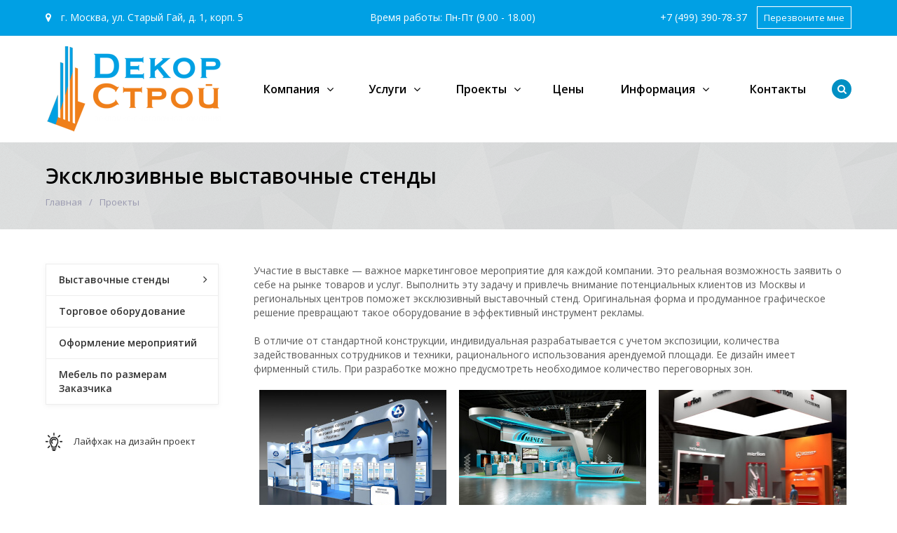

--- FILE ---
content_type: text/html; charset=UTF-8
request_url: https://dekor-st.ru/projects/vystavochnye-tsentry/eksklyuzivnye-vystavochnye-stendy/
body_size: 9078
content:
<!DOCTYPE html>
<html class="no-js" lang="ru">
	<head>
		<meta name="yandex-verification" content="da68c28e437960a2" />
		<meta name="yandex-verification" content="32ecb5fc5c6c000a" />
		<meta name="google-site-verification" content="zexypsPLDD5PAGqEq2pGP7i9F-pQQccIvBd3D_oOwRw" />
				<title>Эксклюзивные выставочные стенды в Москве заказать в компании &quot;Декор-Строй&quot;</title>
		<meta id="viewport" name="viewport" content="width=device-width, initial-scale=1">
		<script>
			document.documentElement.className = "js";
		</script>

		<meta http-equiv="Content-Type" content="text/html; charset=UTF-8" />
<meta name="description" content="Эксклюзивные выставочные стенды по выгодным ценам в Москве. Компания &amp;quot;Декор-Строй&amp;quot;. Звоните +7 (499) 390-78-37" />
<link href="/bitrix/cache/css/s1/active/template_65d61aff3ce8aeea392218ef78c055a3/template_65d61aff3ce8aeea392218ef78c055a3_v1.css?1765798249320315" type="text/css"  data-template-style="true" rel="stylesheet" />
<script>if(!window.BX)window.BX={};if(!window.BX.message)window.BX.message=function(mess){if(typeof mess==='object'){for(let i in mess) {BX.message[i]=mess[i];} return true;}};</script>
<script>(window.BX||top.BX).message({"JS_CORE_LOADING":"Загрузка...","JS_CORE_NO_DATA":"- Нет данных -","JS_CORE_WINDOW_CLOSE":"Закрыть","JS_CORE_WINDOW_EXPAND":"Развернуть","JS_CORE_WINDOW_NARROW":"Свернуть в окно","JS_CORE_WINDOW_SAVE":"Сохранить","JS_CORE_WINDOW_CANCEL":"Отменить","JS_CORE_WINDOW_CONTINUE":"Продолжить","JS_CORE_H":"ч","JS_CORE_M":"м","JS_CORE_S":"с","JSADM_AI_HIDE_EXTRA":"Скрыть лишние","JSADM_AI_ALL_NOTIF":"Показать все","JSADM_AUTH_REQ":"Требуется авторизация!","JS_CORE_WINDOW_AUTH":"Войти","JS_CORE_IMAGE_FULL":"Полный размер"});</script>

<script src="/bitrix/js/main/core/core.min.js?1765797723229643"></script>

<script>BX.Runtime.registerExtension({"name":"main.core","namespace":"BX","loaded":true});</script>
<script>BX.setJSList(["\/bitrix\/js\/main\/core\/core_ajax.js","\/bitrix\/js\/main\/core\/core_promise.js","\/bitrix\/js\/main\/polyfill\/promise\/js\/promise.js","\/bitrix\/js\/main\/loadext\/loadext.js","\/bitrix\/js\/main\/loadext\/extension.js","\/bitrix\/js\/main\/polyfill\/promise\/js\/promise.js","\/bitrix\/js\/main\/polyfill\/find\/js\/find.js","\/bitrix\/js\/main\/polyfill\/includes\/js\/includes.js","\/bitrix\/js\/main\/polyfill\/matches\/js\/matches.js","\/bitrix\/js\/ui\/polyfill\/closest\/js\/closest.js","\/bitrix\/js\/main\/polyfill\/fill\/main.polyfill.fill.js","\/bitrix\/js\/main\/polyfill\/find\/js\/find.js","\/bitrix\/js\/main\/polyfill\/matches\/js\/matches.js","\/bitrix\/js\/main\/polyfill\/core\/dist\/polyfill.bundle.js","\/bitrix\/js\/main\/core\/core.js","\/bitrix\/js\/main\/polyfill\/intersectionobserver\/js\/intersectionobserver.js","\/bitrix\/js\/main\/lazyload\/dist\/lazyload.bundle.js","\/bitrix\/js\/main\/polyfill\/core\/dist\/polyfill.bundle.js","\/bitrix\/js\/main\/parambag\/dist\/parambag.bundle.js"]);
</script>
<script>(window.BX||top.BX).message({"LANGUAGE_ID":"ru","FORMAT_DATE":"DD.MM.YYYY","FORMAT_DATETIME":"DD.MM.YYYY HH:MI:SS","COOKIE_PREFIX":"BITRIX_SM","SERVER_TZ_OFFSET":"10800","UTF_MODE":"Y","SITE_ID":"s1","SITE_DIR":"\/","USER_ID":"","SERVER_TIME":1769104628,"USER_TZ_OFFSET":0,"USER_TZ_AUTO":"Y","bitrix_sessid":"6096c408e356bb5d524bd9dca40df9ac"});</script>


<script>BX.setJSList(["\/bitrix\/templates\/active\/js\/vendor\/jquery.min.js","\/bitrix\/templates\/active\/js\/vendor\/jquery-migrate-1.2.1.min.js","\/bitrix\/templates\/active\/js\/vendor\/jquery.easing.min.js","\/bitrix\/templates\/active\/js\/vendor\/bootstrap.min.js","\/bitrix\/templates\/active\/js\/vendor\/slick.min.js","\/bitrix\/templates\/active\/js\/vendor\/jquery.magnific-popup.min.js","\/bitrix\/templates\/active\/js\/vendor\/jquery.smartresize.js","\/bitrix\/templates\/active\/js\/mobile.js","\/bitrix\/templates\/active\/js\/main.js","\/bitrix\/templates\/active\/js\/menu.js","\/bitrix\/templates\/active\/js\/detail.js","\/bitrix\/templates\/active\/js\/ajax-modal.js","\/bitrix\/templates\/active\/js\/homeslider.js","\/bitrix\/templates\/active\/js\/new\/jquery.maskedinput.min.js","\/bitrix\/templates\/active\/js\/jquery.fancybox.min.js","\/bitrix\/components\/bitrix\/search.title\/script.js","\/bitrix\/templates\/active\/custom.js"]);</script>
<script>BX.setCSSList(["\/bitrix\/templates\/active\/css\/bootstrap.custom.css","\/bitrix\/templates\/active\/css\/font-awesome.min.css","\/bitrix\/templates\/active\/css\/jquery.fancybox.min.css","\/bitrix\/templates\/active\/styles.css","\/bitrix\/templates\/active\/template_styles.css","\/bitrix\/templates\/active\/custom.css"]);</script>
<link id="color_theme_css" href="/bitrix/templates/active/themes/color2/theme.css"  type="text/css" rel="stylesheet" />



<script  src="/bitrix/cache/js/s1/active/template_05ab3b8a6f1ed81916f74396f8b682d1/template_05ab3b8a6f1ed81916f74396f8b682d1_v1.js?1765798267326444"></script>


		<link rel="stylesheet" href="https://fonts.googleapis.com/css?family=Open+Sans:400,600,700&amp;subset=latin,cyrillic">

								
		
												<script>
			$.extend(true, $.magnificPopup.defaults, {
				tClose: 'Закрыть (Esc)',
				tLoading: '',
				gallery: {
					tPrev: 'Назад (Стрелка влево)',
					tNext: 'Вперед (Стрелка вправо)',
					tCounter: '%curr% / %total%'
				},
				image: {
					tError: 'Невозможно загрузить <a href="%url%">изображение</a>.'
				},
				ajax: {
					tError: 'Невозможно загрузить <a href="%url%">содержимое</a>.'
				},
				closeBtnInside: false
			});

		</script>
												
		
				
		<link href="/bitrix/templates/active/img/loading_modal.gif" rel="prefetch">

																		
		

		
		
		
		<script>
			// var homeSliderSettingsCustom = {
				// autoplay: false,
				// autoplaySpeed: 4000,
				// speed: 600,
				// fade: true,
			// };
		</script>

				<script src="//code-ya.jivosite.com/widget/m0DPlCPbl9" async></script>
		<!-- Global site tag (gtag.js) - Google Analytics -->
		<script async src="https://www.googletagmanager.com/gtag/js?id=UA-176151971-1"></script>
		<script>
		  window.dataLayer = window.dataLayer || [];
		  function gtag(){dataLayer.push(arguments);}
		  gtag('js', new Date());

		  gtag('config', 'UA-176151971-1');
		</script>
		<!-- Yandex.Metrika counter -->
		<script type="text/javascript" >
		   (function(m,e,t,r,i,k,a){m[i]=m[i]||function(){(m[i].a=m[i].a||[]).push(arguments)};
		   m[i].l=1*new Date();k=e.createElement(t),a=e.getElementsByTagName(t)[0],k.async=1,k.src=r,a.parentNode.insertBefore(k,a)})
		   (window, document, "script", "https://mc.yandex.ru/metrika/tag.js", "ym");

		   ym(66683776, "init", {
		        clickmap:true,
		        trackLinks:true,
		        accurateTrackBounce:true,
		        webvisor:true
		   });
		</script>
		<noscript><div><img src="https://mc.yandex.ru/watch/66683776" style="position:absolute; left:-9999px;" alt="" /></div></noscript>
		<!-- /Yandex.Metrika counter -->
		<meta name="yandex-verification" content="5a156b6255c0238c" />
		<meta name="google-site-verification" content="4dKmTc76aioR7wW9DN2Zy5iYAflD55_cXJWWoHRbHg0" />
	</head>
	<body
									class="		s_top_panel_text_white s_homes_icons_block_text_white s_footer_text_white s_page_heading_type_oneline s_header_type_1 s_homeslider_large  s_page_heading_bg s_page_heading_texture s_page_heading_text_dark s_fixed_header s_menubar_underline s_side_menu_color">

		
		<div id="panel"></div>
		
		<div class="site-wrapper">
			<div class="header-mobile hidden-md hidden-lg">
				<div class="in">
					<div class="col mobile-search-toggle-wrap"><a href="#" rel="nofollow" class="hm-btn mobile-search-toggle"><i class="fa fa-search"></i><i class="i-cross">&#10005;</i></a></div>
					<div class="col logo">
						<div class="logo"><a href="/"><img src="/Logo.png" alt=""></a></div>					</div>
					<div class="col mobile-menu-toggle-wrap"><a href="#" rel="nofollow" class="hm-btn mobile-menu-toggle"><i class="fa fa-bars"></i><i class="i-cross">&#10005;</i></a></div>
				</div>
			</div>

			
	<div class="js-mobile-menu mobile-menu hidden-md hidden-lg">
		<ul class="menu">
			
							<li class=" hassub">
								<div class="link">

																			<span class="js_sub_toggle"><i></i></span>
									
									<a href="/company/">Компания</a>
								</div>

													<div class="submenu">
						<ul>
							
									<li class="">
										<div class="link">
																						<a href="/company/" class="parent">О компании</a>
										</div>

										
									</li>
									
									<li class="">
										<div class="link">
																						<a href="/company/staff/" class="parent">Наше производство</a>
										</div>

										
									</li>
									
									<li class="">
										<div class="link">
																						<a href="/company/reviews/" class="parent">Отзывы</a>
										</div>

										
									</li>
									
									<li class="">
										<div class="link">
																						<a href="/company/rekvizity/" class="parent">Реквизиты</a>
										</div>

										
									</li>
									
									<li class="">
										<div class="link">
																						<a href="/company/certificates/" class="parent">Сертификаты</a>
										</div>

										
									</li>
									
									<li class="">
										<div class="link">
																						<a href="/company/documents/" class="parent">Документы</a>
										</div>

										
									</li>
															</ul>
					</div>
												</li>
							
							<li class=" hassub">
								<div class="link">

																			<span class="js_sub_toggle"><i></i></span>
									
									<a href="/services/">Услуги</a>
								</div>

													<div class="submenu">
						<ul>
							
									<li class="">
										<div class="link">
																						<a href="/services/razrabotka-dizayn-proekta/" class="parent">Разработка дизайн проекта</a>
										</div>

										
									</li>
									
									<li class="">
										<div class="link">
																						<a href="/services/izgotovlenie-vystavochnogo-stenda/" class="parent">Изготовление выставочного стенда</a>
										</div>

										
									</li>
									
									<li class="">
										<div class="link">
																						<a href="/services/oformlenie-meropriyatiy-i-konferentsiy/" class="parent">Оформление мероприятий и конференций</a>
										</div>

										
									</li>
									
									<li class="">
										<div class="link">
																						<a href="/services/torgovoe-oborudovanie/" class="parent">Изготовление торгового оборудования</a>
										</div>

										
									</li>
									
									<li class="">
										<div class="link">
																						<a href="https://raspil.dekor-st.ru/" class="parent">Распил и кромкооблицовка деталей</a>
										</div>

										
									</li>
									
									<li class="">
										<div class="link">
																						<a href="https://raspil.dekor-st.ru/services/frezernaya-rezka/" class="parent">Фрезерная резка</a>
										</div>

										
									</li>
									
									<li class="">
										<div class="link">
																						<a href="/services/logistika/" class="parent">Логистика</a>
										</div>

										
									</li>
									
									<li class="">
										<div class="link">
																						<a href="/services/arenda-oborudovaniya/" class="parent">Аренда оборудования</a>
										</div>

										
									</li>
															</ul>
					</div>
												</li>
							
							<li class=" hassub">
								<div class="link">

																			<span class="js_sub_toggle"><i></i></span>
									
									<a href="/projects/">Проекты</a>
								</div>

													<div class="submenu">
						<ul>
							
									<li class=" hassub">
										<div class="link">
																							<span class="js_sub_toggle"><i></i></span>
																						<a href="/projects/vystavochnye-tsentry/" class="parent">Выставочные стенды</a>
										</div>

															<div class="submenu">
						<ul>
							
									<li class=" active">
										<div class="link">
																						<a href="/projects/vystavochnye-tsentry/eksklyuzivnye-vystavochnye-stendy/" class="parent">Эксклюзивные выставочные стенды</a>
										</div>

										
									</li>
									
									<li class="">
										<div class="link">
																						<a href="/projects/vystavochnye-tsentry/neobychnye-vystavochnye-stendy/" class="parent">Необычные выставочные стенды</a>
										</div>

										
									</li>
									
									<li class="">
										<div class="link">
																						<a href="/projects/vystavochnye-tsentry/dvuhetajnie-vystavochnye-stendy/" class="parent">Двухэтажные выставочные стенды</a>
										</div>

										
									</li>
															</ul>
					</div>
					
									</li>
									
									<li class="">
										<div class="link">
																						<a href="/projects/torgovoe-oborudovanie/" class="parent">Торговое оборудование</a>
										</div>

										
									</li>
									
									<li class="">
										<div class="link">
																						<a href="/projects/oformlenie-meropriyatiy/" class="parent">Оформление мероприятий</a>
										</div>

										
									</li>
									
									<li class="">
										<div class="link">
																						<a href="/projects/mebel-po-razmeram-zakazchika/" class="parent">Мебель по размерам Заказчика</a>
										</div>

										
									</li>
															</ul>
					</div>
												</li>
							
							<li class="">
								<div class="link">

									
									<a href="/info/price-list/">Цены</a>
								</div>

															</li>
							
							<li class=" hassub">
								<div class="link">

																			<span class="js_sub_toggle"><i></i></span>
									
									<a href="/info/">Информация</a>
								</div>

													<div class="submenu">
						<ul>
							
									<li class="">
										<div class="link">
																						<a href="/info/blank/" class="parent">Бланк для расчёта распила и кромления</a>
										</div>

										
									</li>
									
									<li class="">
										<div class="link">
																						<a href="/info/kak-sdelat-zakaz/" class="parent">Как сделать заказ</a>
										</div>

										
									</li>
									
									<li class="">
										<div class="link">
																						<a href="/info/price-list/" class="parent">Стоимость выставочных стендов</a>
										</div>

										
									</li>
									
									<li class="">
										<div class="link">
																						<a href="/info/discounts/" class="parent">Акции и скидки</a>
										</div>

										
									</li>
									
									<li class="">
										<div class="link">
																						<a href="/info/faq/" class="parent">Вопрос-ответ</a>
										</div>

										
									</li>
									
									<li class="">
										<div class="link">
																						<a href="/info/news/" class="parent">Новости</a>
										</div>

										
									</li>
									
									<li class="">
										<div class="link">
																						<a href="/info/articles/" class="parent">Статьи</a>
										</div>

										
									</li>
															</ul>
					</div>
												</li>
							
							<li class="">
								<div class="link">

									
									<a href="/contacts/">Контакты</a>
								</div>

															</li>
									</ul>
	</div>
	
			<div class="mobile-search hidden-md hidden-lg">
				<div class="mobile-search-in">
						<form action="/search/index.php" method="get" class="clearfix">
		<input type="search" name="q" value="" size="40" maxlength="50" placeholder="Введите запрос...">
		<button type="submit" class="btn"><i class="fa fa-search"></i></button>
	</form>
				</div>
			</div>
			<div
							style="background-color:#00a0e4;"
						class="top-panel hidden-xs hidden-sm">
				<div class="sc-maxwidth">
					<div class="in">
													<div class="col">
								<div class="item">	<a href="/contacts/" class="footer-adr"><i class="fa fa-map-marker"></i>  г. Москва, ул. Старый Гай, д. 1, корп. 5</a>
</div>
							</div>
							<div class="col">
								<div class="item">Время работы: Пн-Пт (9.00 - 18.00)</div>
							</div>
							<div class="col">
								<div class="item">	<a href="tel:+74993907837">+7 (499) 390-78-37</a>
</div>
								<div class="item"><a data-href="/ajax/callback.php" data-toggle="modal" data-target="#modal_callback" href="javascript:void(0)" class="btn js_ajax_modal"><span>Перезвоните мне</span></a>
</div>
							</div>
											</div>
				</div>
			</div>

							<div class="header-placeholder hidden-xs hidden-sm"></div>
				<header id="header" class="hidden-xs hidden-sm">
					<div id="header-in" class="sc-maxwidth">
						<div class="row">
							<div class="col col-xs-12 col-sm-4 col-md-3">
								<div class="logo"><a href="/"><img src="/Logo.png" alt=""></a></div>							</div>
							<div class="col col-menu col-xs-12 col-sm-8 col-md-9">
									<div class="menubar hidden-xs hidden-sm">
		<nav class="menu-wrapper sc-maxwidth clearfix">
			<div class="menu-wrapper-in">
				<div class="menubar-search hidden-xs"><a href="#" class="search-toggle"><i class="fa fa-search"></i><i class="i-cross">&#10005;</i></a>
					<div class="search-dropdown">
							<form action="/search/index.php" method="get" class="clearfix">
		<input type="search" name="q" value="" size="40" maxlength="50" placeholder="Введите запрос...">
		<button type="submit" class="btn"><i class="fa fa-search"></i></button>
	</form>
					</div>
				</div>

				<ul class="menu">
														<li class=" hassub hassub-v1">
										<div class="link">
											<a href="/company/">Компания</a>
										</div>

																		<div class="submenu">
									<ul>
										
												<li class="">
													<div class="link">
														<a href="/company/" class="parent">О компании</a>
													</div>

													
												</li>
												
												<li class="">
													<div class="link">
														<a href="/company/staff/" class="parent">Наше производство</a>
													</div>

													
												</li>
												
												<li class="">
													<div class="link">
														<a href="/company/reviews/" class="parent">Отзывы</a>
													</div>

													
												</li>
												
												<li class="">
													<div class="link">
														<a href="/company/rekvizity/" class="parent">Реквизиты</a>
													</div>

													
												</li>
												
												<li class="">
													<div class="link">
														<a href="/company/certificates/" class="parent">Сертификаты</a>
													</div>

													
												</li>
												
												<li class="">
													<div class="link">
														<a href="/company/documents/" class="parent">Документы</a>
													</div>

													
												</li>
																					</ul>
								</div>
																	</li>
																		<li class=" hassub hassub-v1">
										<div class="link">
											<a href="/services/">Услуги</a>
										</div>

																		<div class="submenu">
									<ul>
										
												<li class="">
													<div class="link">
														<a href="/services/razrabotka-dizayn-proekta/" class="parent">Разработка дизайн проекта</a>
													</div>

													
												</li>
												
												<li class="">
													<div class="link">
														<a href="/services/izgotovlenie-vystavochnogo-stenda/" class="parent">Изготовление выставочного стенда</a>
													</div>

													
												</li>
												
												<li class="">
													<div class="link">
														<a href="/services/oformlenie-meropriyatiy-i-konferentsiy/" class="parent">Оформление мероприятий и конференций</a>
													</div>

													
												</li>
												
												<li class="">
													<div class="link">
														<a href="/services/torgovoe-oborudovanie/" class="parent">Изготовление торгового оборудования</a>
													</div>

													
												</li>
												
												<li class="">
													<div class="link">
														<a href="https://raspil.dekor-st.ru/" class="parent">Распил и кромкооблицовка деталей</a>
													</div>

													
												</li>
												
												<li class="">
													<div class="link">
														<a href="https://raspil.dekor-st.ru/services/frezernaya-rezka/" class="parent">Фрезерная резка</a>
													</div>

													
												</li>
												
												<li class="">
													<div class="link">
														<a href="/services/logistika/" class="parent">Логистика</a>
													</div>

													
												</li>
												
												<li class="">
													<div class="link">
														<a href="/services/arenda-oborudovaniya/" class="parent">Аренда оборудования</a>
													</div>

													
												</li>
																					</ul>
								</div>
																	</li>
																		<li class=" hassub hassub-v1">
										<div class="link">
											<a href="/projects/">Проекты</a>
										</div>

																		<div class="submenu">
									<ul>
										
												<li class=" active">
													<div class="link">
														<a href="/projects/vystavochnye-tsentry/" class="parent">Выставочные стенды</a>
													</div>

													
												</li>
												
												<li class="">
													<div class="link">
														<a href="/projects/torgovoe-oborudovanie/" class="parent">Торговое оборудование</a>
													</div>

													
												</li>
												
												<li class="">
													<div class="link">
														<a href="/projects/oformlenie-meropriyatiy/" class="parent">Оформление мероприятий</a>
													</div>

													
												</li>
												
												<li class="">
													<div class="link">
														<a href="/projects/mebel-po-razmeram-zakazchika/" class="parent">Мебель по размерам Заказчика</a>
													</div>

													
												</li>
																					</ul>
								</div>
																	</li>
																		<li class=" hassub-v1">
										<div class="link">
											<a href="/info/price-list/">Цены</a>
										</div>

																			</li>
																		<li class=" hassub hassub-v1">
										<div class="link">
											<a href="/info/">Информация</a>
										</div>

																		<div class="submenu">
									<ul>
										
												<li class="">
													<div class="link">
														<a href="/info/blank/" class="parent">Бланк для расчёта распила и кромления</a>
													</div>

													
												</li>
												
												<li class="">
													<div class="link">
														<a href="/info/kak-sdelat-zakaz/" class="parent">Как сделать заказ</a>
													</div>

													
												</li>
												
												<li class="">
													<div class="link">
														<a href="/info/price-list/" class="parent">Стоимость выставочных стендов</a>
													</div>

													
												</li>
												
												<li class="">
													<div class="link">
														<a href="/info/discounts/" class="parent">Акции и скидки</a>
													</div>

													
												</li>
												
												<li class="">
													<div class="link">
														<a href="/info/faq/" class="parent">Вопрос-ответ</a>
													</div>

													
												</li>
												
												<li class="">
													<div class="link">
														<a href="/info/news/" class="parent">Новости</a>
													</div>

													
												</li>
												
												<li class="">
													<div class="link">
														<a href="/info/articles/" class="parent">Статьи</a>
													</div>

													
												</li>
																					</ul>
								</div>
																	</li>
																		<li class=" hassub-v1">
										<div class="link">
											<a href="/contacts/">Контакты</a>
										</div>

																			</li>
									
					<li class="menu-more hassub">
						<div class="link"><a href="#">Еще</a>
						</div>
						<div class="submenu">
							<ul></ul>
						</div>
					</li>
				</ul>
			</div>
		</nav>
	</div>

								</div>
						</div>
					</div>
				</header>
			
						<div
												style="background-image:url('/bitrix/templates/active/img/bg_tex/shattered.png');"
										class="page-heading s_page_heading_type_oneline">
				<div class="sc-maxwidth clearfix">
					<h1>Эксклюзивные выставочные стенды</h1>
					<ul class="breadcrumbs clearfix"><li><a href="/" title="Главная">Главная</a></li><li>Проекты</li></ul><script type="application/ld+json">{"@context":"http:\/\/schema.org","@type":"BreadcrumbList","itemListElement":[{"@type":"ListItem","position":1,"item":{"@id":"\/","name":"Главная"}},{"@type":"ListItem","position":2,"item":{"@id":"\/projects\/vystavochnye-tsentry\/eksklyuzivnye-vystavochnye-stendy\/","name":"Проекты"}}]}</script>				</div>
			</div>

							<main class="main with-sidebar">
					<div class="sc-maxwidth">
						<div class="row">
							<div class="content col-xs-12 col-sm-8 col-md-9">
			
			
			


<!-- Start Description -->
								<div class="category-top-description">
					<p>Участие в выставке — важное маркетинговое мероприятие для каждой компании. Это реальная возможность заявить о себе на рынке товаров и услуг. Выполнить эту задачу и привлечь внимание потенциальных клиентов из Москвы и региональных центров поможет эксклюзивный выставочный стенд. Оригинальная форма и продуманное графическое решение превращают такое оборудование в эффективный инструмент рекламы. </p>
<p>В отличие от стандартной конструкции, индивидуальная разрабатывается с учетом экспозиции, количества задействованных сотрудников и техники, рационального использования арендуемой площади. Ее дизайн имеет фирменный стиль. При разработке можно предусмотреть необходимое количество переговорных зон.</p>
<div class="grid-gallery">
	<a href="/projects/vystavochnye-tsentry/armiya-/stend-dlya-kompanii-rosatom/" class="grid-gallery__item">
		<img class="grid-gallery__item_img" src="/images/projects/eksklyuzivnye-1.jpg" alt="">
		<span class="grid-gallery__item_text">Стенд для компании Росатом</span>
	</a>
	<a href="/projects/vystavochnye-tsentry/stend-kompanii-uk-mechel-stal/" class="grid-gallery__item">
		<img class="grid-gallery__item_img" src="/images/projects/eksklyuzivnye-2.jpg" alt="">
		<span class="grid-gallery__item_text">Стенд компании УК Мечел Сталь</span>
	</a>
	<a href="/projects/vystavochnye-tsentry/stend-kompanii-merlion2019/" class="grid-gallery__item">
		<img class="grid-gallery__item_img" src="/images/projects/eksklyuzivnye-3.jpg" alt="">
		<span class="grid-gallery__item_text">Стенд компании Merlion в 2019 году</span>
	</a>
</div>
<h2>Этапы производства</h2>
<p>Создание эксклюзивного выставочного стенда можно разделить на следующие этапы:</p>
<ul>
	<li>составление технического задания;</li>
	<li>разработка экспозиционного плана;</li>
	<li>осмотр места расположения экспозиции и выполнение эскиза с указанием размещения экспонатов и организации передвижения посетителей;</li>
	<li>выполнение 3D-модели, составление сметы, согласование деталей и сроков с заказчиком;</li>
	<li>технические расчеты и оформление рабочих чертежей на конструкции;</li>
	<li>производство щитов, перегородок, каркасных конструкций, макетов;</li>
	<li>печать графического материала экспозиции — логотипов, фотографий, изображений;</li>
	<li>монтаж конструкций и светового оформления;</li>
	<li>сдача работы заказчику.</li>
</ul>
<p>В техническом задании указываются тема выставки, название экспозиции, что будет демонстрироваться и какими способами. Рабочая документация составляется таким образом, чтобы избежать ошибок при сборке конструкций и размещении экспозиции.</p>
<h2>В чем преимущества эксклюзивных выставочных стендов?</h2>
<p>В отличие от стандартной конструкции, такой стенд:</p>
<ul>
	<li>имеет уникальный, привлекающий внимание посетителей дизайн, фирменный стиль;</li>
	<li>разрабатывается с учетом экспозиции, количества задействованных сотрудников и техники, рационального использования арендуемой площади;</li>
	<li>изготавливается из высококачественных материалов с применением современных технологий обработки, подсветки.</li>
</ul>
<p>Наши специалисты подберут оптимальные графические решения и комплектацию. Для постоянных заказчиков проект эксклюзивного выставочного стенда разрабатывается бесплатно.</p>				</div>
						<!-- End Description -->






	



															</div>
						<aside class="sidebar hidden-xs col-sm-4 col-md-3">
														




	<div class="side-block side-menu-wrapper">
		<ul class="menu side-menu side-menu-accordion">
			
							<li class=" hassub">
								<div class="link">

																			<span class="js_sub_toggle">
											<i class="fa fa-angle-down"></i>
											<i class="fa fa-angle-up"></i>
										</span>
									
									<a href="/projects/vystavochnye-tsentry/">Выставочные стенды</a>
								</div>

													<div class="submenu">
						<ul>
							
									<li class=" active">
										<div class="link">
											<a href="/projects/vystavochnye-tsentry/eksklyuzivnye-vystavochnye-stendy/" class="parent">Эксклюзивные выставочные стенды</a>
										</div>

																			</li>
									
									<li class="">
										<div class="link">
											<a href="/projects/vystavochnye-tsentry/neobychnye-vystavochnye-stendy/" class="parent">Необычные выставочные стенды</a>
										</div>

																			</li>
									
									<li class="">
										<div class="link">
											<a href="/projects/vystavochnye-tsentry/dvuhetajnie-vystavochnye-stendy/" class="parent">Двухэтажные выставочные стенды</a>
										</div>

																			</li>
															</ul>
					</div>
												</li>
							
							<li class="">
								<div class="link">

									
									<a href="/projects/torgovoe-oborudovanie/">Торговое оборудование</a>
								</div>

															</li>
							
							<li class="">
								<div class="link">

									
									<a href="/projects/oformlenie-meropriyatiy/">Оформление мероприятий</a>
								</div>

															</li>
							
							<li class="">
								<div class="link">

									
									<a href="/projects/mebel-po-razmeram-zakazchika/">Мебель по размерам Заказчика</a>
								</div>

															</li>
									</ul>
	</div>
															

<div class="side-block side-icons-block">
					<div class="item" id="bx_651765591_97">
			<a href="https://dekor-st.ru/services/raznye-primery/primer-uslugi-2/" class="clearfix">
														<div class="item-icon"><img src="/upload/iblock/fe7/fe7c662d7059e4ad717b4840b90e8aa4.png" alt=""></div>
								<div class="item-content">
					<div class="item-title">Лайфхак на дизайн проект</div>
									</div>
			</a>
		</div>
	</div>
																						

																						<div class="side-block side-text-block" hidden>
  <div class="item-title h3">Заметки</div>
  <div class="item-content">
    <p>Nulla nunc dui, tristique in semper vel, congue sed ligula. Nam dolor ligula, faucibus id sodales in, auctor fringilla libero. Nulla nunc dui, tristique in semper vel.</p>
  </div>
</div>																						

													</aside>
					</div>
				</div>
			</main>
									
			

<div class="prefooter">
  <div class="in sc-maxwidth">
    <div class="row">
      <div class="col-sm-9 item-text">Хочешь получить бесплатную консультацию специалиста?</div>
      <div class="col-sm-3 item-btn"><a href="javascript:void(0)" data-href="/ajax/feedback.php" class="btn btn-border btn-white js_ajax_modal">ЗАДАТЬ ВОПРОС</a></div>
    </div>
  </div>
</div>			<footer id="footer" style="background: url('/bitrix/templates/active/img/bg_tex/tweed.png');">
				<div id="footer-in" class="sc-maxwidth">
					<div class="row">
						<div class="col-xs-12 col-sm-12 col-md-9 pull-right">
							<div class="row row-menus">
								<div class="col col1 col-sm-4">
									

<ul class="menu">

			<li><a href="/company/">О компании</a></li>
		
			<li><a href="/company/staff/">Наше производство</a></li>
		
			<li><a href="/company/reviews/">Отзывы</a></li>
		
			<li><a href="/company/rekvizity/">Реквизиты </a></li>
		

</ul>
								</div>
								<div class="col col2 col-sm-4">
									

<ul class="menu">

			<li><a href="/services/">Услуги</a></li>
		
			<li class="active"><a href="/projects/">Проекты</a></li>
		
			<li><a href="/contacts/">Контакты</a></li>
		
			<li><a href="/sitemap/">Карта сайта</a></li>
		
			<li><a href="/policy/">Пользовательское соглашение</a></li>
		

</ul>
								</div>
								<div class="col col3 col-sm-4">
									<ul class="menu list-icons">
										<li> <a href="/contacts/" class="footer-adr"><i class="fa fa-map-marker"></i> Московская обл., г. Истра, ул. Маяковского, здание 15</a>&nbsp;<a href="/contacts/" class="footer-adr"><i class="fa fa-map-marker"></i>г. Москва, ул. Старый Гай, д. 1, корп. 5 (по предварительному звонку)</a>
</li>
										<li>	<i class="fa fa-phone"></i> <a href="tel:+79036677479">+7 (903) 667-74-79</a><br>
	<a href="tel:+74993907837">+7 (499) 390-78-37</a><br>
</li>
										<li>	<i class="fa fa-envelope"></i> <a href="mailto:info@dekor-st.ru">info@dekor-st.ru</a>
</li>
									</ul>
																	</div>
							</div>
						</div>
						<div class="col col-xs-12 col-sm-12 col-md-3 pull-left">
							<div class="copyright">© 2011—2026 «Декор-Строй»
<!--<div class="demis-link"><a rel="nofollow" href="https://www.demis.ru/"></a></div>--></div>
														



<!--<ul class="social-icons list-unstyled hidden-sm">
      <li><a target="_blank" href="#" title="Twitter" class="si si-twitter"><i class="fa fa-twitter"></i></a></li>
  
      <li><a target="_blank" href="#" title="Facebook" class="si si-facebook"><i class="fa fa-facebook"></i></a></li>
  
      <li><a target="_blank" href="#" title="RSS" class="si si-rss"><i class="fa fa-rss"></i></a></li>
  
      <li><a target="_blank" href="#" title="Vimeo" class="si si-vimeo"><i class="fa fa-vimeo"></i></a></li>
  
      <li><a target="_blank" href="#" title="ВКонтакте" class="si si-vk"><i class="fa fa-vk"></i></a></li>
  
  
  
  
  
  
  </ul>-->							<div class="informer"><!-- footer_informer.php --></div>
						</div>
					</div>
				</div>
			</footer><a id="f_up" href="#"><i class="fa fa-angle-up"></i></a>
			<div tabindex="-1" role="dialog" class="modal_form modal_ajax modal">
				<div role="document" class="modal-dialog">
					<div class="modal-content">
					
					
					</div>
				</div>
			</div>
			<div id="filter_mobile_modal" tabindex="-1" role="dialog" class="modal_form modal fade">
				<div role="document" class="modal-dialog">
					<div class="modal-content">
						<div class="modal-header">
							<button type="button" data-dismiss="modal" aria-label="Close" class="close"><span aria-hidden="true">&times;</span></button>
							<div class="modal-title">Отбор по параметрам</div>
						</div>
						<div class="modal-body bx-filter bx-filter-vertical"></div>
					</div>
				</div>
			</div>
		</div>

		

		
		<!-- footer_counters.php -->		<script type="application/ld+json">
{
	"@context": "https://schema.org",
	"@type": "Organization",
	"name": "«Декор-Строй»",
	"address": {
		"@type": "PostalAddress",
		"postalCode": "143500",
		"addressCountry": "Россия",
		"addressRegion": "Московская обл",
		"addressLocality": "Истра", 
		"streetAddress": "ул. Маяковского, здание 17В"
	},
	"telephone": [
		"+74993907837",
		"+79036677479",
		"+79296519033"
	],
	"email": "info@dekor-st.ru"
}
</script>
<script type="application/ld+json">
{
	"@context": "https://schema.org",
	"@type": "LocalBusiness",
	"name": "«Декор-Строй»",
	"description": "Проектирование и строительство выставочных стендов, торгового оборудования, мебели на заказ, оформление мероприятий по Москве и Московской области.",
	"image": "https://dekor-st.ru/Logo.png",
	"address": {
		"@type": "PostalAddress",
		"postalCode": "143500",
		"addressCountry": "Россия",
		"addressRegion": "Московская обл",
		"addressLocality": "Истра", 
		"streetAddress": "ул. Маяковского, здание 17В"
	},
	"telephone": [
		"+74993907837",
		"+79036677479",
		"+79296519033"
	],
	"email": "info@dekor-st.ru",
	"openingHours": [
		"Mo-Th 9:00-18:00",
		"Fr 9:00-17:00"
	],
	"priceRange": "RUB"
}
</script>
		<script src="/d-goals.js"></script>
	</body>
</html>

--- FILE ---
content_type: text/css
request_url: https://dekor-st.ru/bitrix/cache/css/s1/active/template_65d61aff3ce8aeea392218ef78c055a3/template_65d61aff3ce8aeea392218ef78c055a3_v1.css?1765798249320315
body_size: 52251
content:


/* Start:/bitrix/templates/active/css/bootstrap.custom.css?1606816898110122*/
@charset "UTF-8";
/*!
 * Bootstrap v3.3.6 (http://getbootstrap.com)
 * Copyright 2011-2015 Twitter, Inc.
 * Licensed under MIT (https://github.com/twbs/bootstrap/blob/master/LICENSE)
 */
/*! normalize.css v3.0.3 | MIT License | github.com/necolas/normalize.css */
html {
  font-family: sans-serif;
  -ms-text-size-adjust: 100%;
  -webkit-text-size-adjust: 100%;
}

body {
  margin: 0;
}

article,
aside,
details,
figcaption,
figure,
footer,
header,
hgroup,
main,
menu,
nav,
section,
summary {
  display: block;
}

audio,
canvas,
progress,
video {
  display: inline-block;
  vertical-align: baseline;
}

audio:not([controls]) {
  display: none;
  height: 0;
}

[hidden],
template {
  display: none;
}

a {
  background-color: transparent;
}

a:active,
a:hover {
  outline: 0;
}

abbr[title] {
  border-bottom: 1px dotted;
}

b,
strong {
  font-weight: bold;
}

dfn {
  font-style: italic;
}

h1 {
  font-size: 2em;
  margin: 0.67em 0;
}

mark {
  background: #ff0;
  color: #000;
}

small {
  font-size: 80%;
}

sub,
sup {
  font-size: 75%;
  line-height: 0;
  position: relative;
  vertical-align: baseline;
}

sup {
  top: -0.5em;
}

sub {
  bottom: -0.25em;
}

img {
  border: 0;
}

svg:not(:root) {
  overflow: hidden;
}

figure {
  margin: 1em 40px;
}

hr {
  -webkit-box-sizing: content-box;
          box-sizing: content-box;
  height: 0;
}

pre {
  overflow: auto;
}

code,
kbd,
pre,
samp {
  font-family: monospace, monospace;
  font-size: 1em;
}

button,
input,
optgroup,
select,
textarea {
  color: inherit;
  font: inherit;
  margin: 0;
}

button {
  overflow: visible;
}

button,
select {
  text-transform: none;
}

button,
html input[type="button"],
input[type="reset"],
input[type="submit"] {
  -webkit-appearance: button;
  cursor: pointer;
}

button[disabled],
html input[disabled] {
  cursor: default;
}

button::-moz-focus-inner,
input::-moz-focus-inner {
  border: 0;
  padding: 0;
}

input {
  line-height: normal;
}

input[type="checkbox"],
input[type="radio"] {
  -webkit-box-sizing: border-box;
          box-sizing: border-box;
  padding: 0;
}

input[type="number"]::-webkit-inner-spin-button,
input[type="number"]::-webkit-outer-spin-button {
  height: auto;
}

input[type="search"] {
  -webkit-appearance: textfield;
  -webkit-box-sizing: content-box;
          box-sizing: content-box;
}

input[type="search"]::-webkit-search-cancel-button,
input[type="search"]::-webkit-search-decoration {
  -webkit-appearance: none;
}

fieldset {
  border: 1px solid #c0c0c0;
  margin: 0 2px;
  padding: 0.35em 0.625em 0.75em;
}

legend {
  border: 0;
  padding: 0;
}

textarea {
  overflow: auto;
}

optgroup {
  font-weight: bold;
}

table {
  border-collapse: collapse;
  border-spacing: 0;
}

td,
th {
  padding: 0;
}

/*! Source: https://github.com/h5bp/html5-boilerplate/blob/master/src/css/main.css */
@media print {
  *,
  *:before,
  *:after {
    background: transparent !important;
    color: #000 !important;
    -webkit-box-shadow: none !important;
            box-shadow: none !important;
    text-shadow: none !important;
  }
  a,
  a:visited {
    text-decoration: underline;
  }
  a[href]:after {
    content: " (" attr(href) ")";
  }
  abbr[title]:after {
    content: " (" attr(title) ")";
  }
  a[href^="#"]:after,
  a[href^="javascript:"]:after {
    content: "";
  }
  pre,
  blockquote {
    border: 1px solid #999;
    page-break-inside: avoid;
  }
  thead {
    display: table-header-group;
  }
  tr,
  img {
    page-break-inside: avoid;
  }
  img {
    max-width: 100% !important;
  }
  p,
  h2,
  h3 {
    orphans: 3;
    widows: 3;
  }
  h2,
  h3 {
    page-break-after: avoid;
  }
  .navbar {
    display: none;
  }
  .btn > .caret,
  .dropup > .btn > .caret {
    border-top-color: #000 !important;
  }
  .label {
    border: 1px solid #000;
  }
  .table {
    border-collapse: collapse !important;
  }
  .table td,
  .table th {
    background-color: #fff !important;
  }
  .table-bordered th,
  .table-bordered td {
    border: 1px solid #ddd !important;
  }
}

* {
  -webkit-box-sizing: border-box;
  box-sizing: border-box;
}

*:before,
*:after {
  -webkit-box-sizing: border-box;
  box-sizing: border-box;
}

html {
  font-size: 10px;
  -webkit-tap-highlight-color: rgba(0, 0, 0, 0);
}

body {
  font-family: "Open Sans", sans-serif;
  font-size: 14px;
  line-height: 1.429;
  color: #5c5c5c;
  background-color: #fff;
}

input,
button,
select,
textarea {
  font-family: inherit;
  font-size: inherit;
  line-height: inherit;
}

a {
  color: #333333;
}

a:hover {
  text-decoration: none;
}

a:focus {
  outline: thin dotted;
  outline: 5px auto -webkit-focus-ring-color;
  outline-offset: 0;
}

figure {
  margin: 0;
}

img {
  vertical-align: middle;
}

.img-responsive {
  display: block;
  max-width: 100%;
  height: auto;
}

.img-rounded {
  border-radius: 0;
}

.img-thumbnail {
  padding: 4px;
  line-height: 1.429;
  background-color: #fff;
  border: 1px solid #ddd;
  border-radius: 0;
  -webkit-transition: all 0.2s ease-in-out;
  transition: all 0.2s ease-in-out;
  display: inline-block;
  max-width: 100%;
  height: auto;
}

.img-circle {
  border-radius: 50%;
}

hr {
  margin-top: 40px;
  margin-bottom: 40px;
  border: 0;
  border-top: 1px solid #ddd;
}

.sr-only {
  position: absolute;
  width: 1px;
  height: 1px;
  margin: -1px;
  padding: 0;
  overflow: hidden;
  clip: rect(0, 0, 0, 0);
  border: 0;
}

.sr-only-focusable:active, .sr-only-focusable:focus {
  position: static;
  width: auto;
  height: auto;
  margin: 0;
  overflow: visible;
  clip: auto;
}

[role="button"] {
  cursor: pointer;
}

h1, h2, h3, h4, h5, h6,
.h1, .h2, .h3, .h4, .h5, .h6 {
  font-weight: 600;
  line-height: 1.2;
  color: #000;
}

h1 small,
h1 .small, h2 small,
h2 .small, h3 small,
h3 .small, h4 small,
h4 .small, h5 small,
h5 .small, h6 small,
h6 .small,
.h1 small,
.h1 .small, .h2 small,
.h2 .small, .h3 small,
.h3 .small, .h4 small,
.h4 .small, .h5 small,
.h5 .small, .h6 small,
.h6 .small {
  font-weight: normal;
  line-height: 1;
  color: #999999;
}

h1, .h1,
h2, .h2,
h3, .h3 {
  margin-top: 40px;
  margin-bottom: 20px;
}

.content h2, 
.content .h2{
  margin-top: 20px;
}

h1 small,
h1 .small, .h1 small,
.h1 .small,
h2 small,
h2 .small, .h2 small,
.h2 .small,
h3 small,
h3 .small, .h3 small,
.h3 .small {
  font-size: 65%;
}

h4, .h4,
h5, .h5,
h6, .h6 {
  margin-top: 40px;
  margin-bottom: 20px;
}

h4 small,
h4 .small, .h4 small,
.h4 .small,
h5 small,
h5 .small, .h5 small,
.h5 .small,
h6 small,
h6 .small, .h6 small,
.h6 .small {
  font-size: 75%;
}

h1, .h1 {
  font-size: 30px;
}

h2, .h2 {
  font-size: 22px;
}

h3, .h3 {
  font-size: 16px;
}

h4, .h4 {
  font-size: 14px;
}

h5, .h5 {
  font-size: 14px;
}

h6, .h6 {
  font-size: 12px;
}

p {
  margin: 0 0 20px;
}

.lead {
  margin-bottom: 20px;
  font-size: 16px;
  font-weight: 300;
  line-height: 1.4;
}

@media (min-width: 768px) {
  .lead {
    font-size: 21px;
  }
}

small,
.small {
  font-size: 92%;
}

mark,
.mark {
  background-color: #fcf8e3;
  padding: .2em;
}

.text-left {
  text-align: left;
}

.text-right {
  text-align: right;
}

.text-center {
  text-align: center;
}

.text-justify {
  text-align: justify;
}

.text-nowrap {
  white-space: nowrap;
}

.text-lowercase {
  text-transform: lowercase;
}

.text-uppercase, .initialism {
  text-transform: uppercase;
}

.text-capitalize {
  text-transform: capitalize;
}

.text-muted {
  color: #999999;
}

.text-primary {
  color: #333333;
}

a.text-primary:hover,
a.text-primary:focus {
  color: #1a1a1a;
}

.text-success {
  color: #009966;
}

a.text-success:hover,
a.text-success:focus {
  color: #006644;
}

.text-info {
  color: #5bc0de;
}

a.text-info:hover,
a.text-info:focus {
  color: #31b0d5;
}

.text-warning {
  color: #f47c00;
}

a.text-warning:hover,
a.text-warning:focus {
  color: #c16200;
}

.text-danger {
  color: #e82e05;
}

a.text-danger:hover,
a.text-danger:focus {
  color: #b62404;
}

.bg-primary {
  color: #fff;
}

.bg-primary {
  background-color: #333333;
}

a.bg-primary:hover,
a.bg-primary:focus {
  background-color: #1a1a1a;
}

.bg-success {
  background-color: #dff0d8;
}

a.bg-success:hover,
a.bg-success:focus {
  background-color: #c1e2b3;
}

.bg-info {
  background-color: #d9edf7;
}

a.bg-info:hover,
a.bg-info:focus {
  background-color: #afd9ee;
}

.bg-warning {
  background-color: #fcf8e3;
}

a.bg-warning:hover,
a.bg-warning:focus {
  background-color: #f7ecb5;
}

.bg-danger {
  background-color: #f2dede;
}

a.bg-danger:hover,
a.bg-danger:focus {
  background-color: #e4b9b9;
}

.page-header {
  padding-bottom: 9px;
  margin: 40px 0 20px;
  border-bottom: 1px solid #ddd;
}

ul,
ol {
  margin-top: 0;
  margin-bottom: 20px;
}

ul ul,
ul ol,
ol ul,
ol ol {
  margin-bottom: 0;
}

.list-unstyled {
  padding-left: 0;
  list-style: none;
}

.list-inline {
  padding-left: 0;
  list-style: none;
  margin-left: -5px;
}

.list-inline > li {
  display: inline-block;
  padding-left: 5px;
  padding-right: 5px;
}

dl {
  margin-top: 0;
  margin-bottom: 20px;
}

dt,
dd {
  line-height: 1.429;
}

dt {
  font-weight: bold;
}

dd {
  margin-left: 0;
}

.dl-horizontal dd:before, .dl-horizontal dd:after {
  content: " ";
  display: table;
}

.dl-horizontal dd:after {
  clear: both;
}

@media (min-width: 768px) {
  .dl-horizontal dt {
    float: left;
    width: 160px;
    clear: left;
    text-align: right;
    overflow: hidden;
    text-overflow: ellipsis;
    white-space: nowrap;
  }
  .dl-horizontal dd {
    margin-left: 180px;
  }
}

abbr[title],
abbr[data-original-title] {
  cursor: help;
  border-bottom: 1px dotted #999999;
}

.initialism {
  font-size: 90%;
}

blockquote {
  position: relative;
  padding: 10px 20px 10px 50px;
  margin: 0 0 20px;
  font-size: 17.5px;
  border-left: 5px solid #ddd;
}

blockquote:before {
  content: "\201C";
  font-family: Georgia, serif;
  font-size: 60px;
  font-weight: bold;
  color: #999999;
  position: absolute;
  left: 10px;
  top: 0px;
}

blockquote p:last-child,
blockquote ul:last-child,
blockquote ol:last-child {
  margin-bottom: 0;
}

blockquote footer,
blockquote small,
blockquote .small {
  display: block;
  font-size: 80%;
  line-height: 1.429;
  color: #6f6f6f;
}

blockquote footer:before,
blockquote small:before,
blockquote .small:before {
  content: '\2014 \00A0';
}

.blockquote-reverse,
blockquote.pull-right {
  padding-right: 50px;
  padding-left: 0;
  border-right: 5px solid #ddd;
  border-left: 0;
  text-align: right;
}

.blockquote-reverse:before,
blockquote.pull-right:before {
  left: auto;
  right: 10px;
}

.blockquote-reverse footer:before,
.blockquote-reverse small:before,
.blockquote-reverse .small:before,
blockquote.pull-right footer:before,
blockquote.pull-right small:before,
blockquote.pull-right .small:before {
  content: '';
}

.blockquote-reverse footer:after,
.blockquote-reverse small:after,
.blockquote-reverse .small:after,
blockquote.pull-right footer:after,
blockquote.pull-right small:after,
blockquote.pull-right .small:after {
  content: '\00A0 \2014';
}

address {
  margin-bottom: 20px;
  font-style: normal;
  line-height: 1.429;
}

code,
kbd,
pre,
samp {
  font-family: Menlo, Monaco, Consolas, "Courier New", monospace;
}

code {
  padding: 2px 4px;
  font-size: 90%;
  color: #c7254e;
  background-color: #f9f2f4;
  border-radius: 0;
}

kbd {
  padding: 2px 4px;
  font-size: 90%;
  color: #fff;
  background-color: #333;
  border-radius: 0;
  -webkit-box-shadow: inset 0 -1px 0 rgba(0, 0, 0, 0.25);
          box-shadow: inset 0 -1px 0 rgba(0, 0, 0, 0.25);
}

kbd kbd {
  padding: 0;
  font-size: 100%;
  font-weight: bold;
  -webkit-box-shadow: none;
          box-shadow: none;
}

pre {
  display: block;
  padding: 9.5px;
  margin: 0 0 10px;
  font-size: 13px;
  line-height: 1.429;
  word-break: break-all;
  word-wrap: break-word;
  color: #333333;
  background-color: #f5f5f5;
  border: 1px solid #ccc;
  border-radius: 0;
}

pre code {
  padding: 0;
  font-size: inherit;
  color: inherit;
  white-space: pre-wrap;
  background-color: transparent;
  border-radius: 0;
}

.pre-scrollable {
  max-height: 340px;
  overflow-y: scroll;
}

.container {
  margin-right: auto;
  margin-left: auto;
  padding-left: 15px;
  padding-right: 15px;
}

.container:before, .container:after {
  content: " ";
  display: table;
}

.container:after {
  clear: both;
}

@media (min-width: 768px) {
  .container {
    width: 750px;
  }
}

@media (min-width: 992px) {
  .container {
    width: 970px;
  }
}

@media (min-width: 1200px) {
  .container {
    width: 1170px;
  }
}

.container-fluid {
  margin-right: auto;
  margin-left: auto;
  padding-left: 15px;
  padding-right: 15px;
}

.container-fluid:before, .container-fluid:after {
  content: " ";
  display: table;
}

.container-fluid:after {
  clear: both;
}

.row {
  margin-left: -15px;
  margin-right: -15px;
}

.row:before, .row:after {
  content: " ";
  display: table;
}

.row:after {
  clear: both;
}

.col-xs-1, .col-sm-1, .col-md-1, .col-lg-1, .col-xs-2, .col-sm-2, .col-md-2, .col-lg-2, .col-xs-3, .col-sm-3, .col-md-3, .col-lg-3, .col-xs-4, .col-sm-4, .col-md-4, .col-lg-4, .col-xs-5, .col-sm-5, .col-md-5, .col-lg-5, .col-xs-6, .col-sm-6, .col-md-6, .col-lg-6, .col-xs-7, .col-sm-7, .col-md-7, .col-lg-7, .col-xs-8, .col-sm-8, .col-md-8, .col-lg-8, .col-xs-9, .col-sm-9, .col-md-9, .col-lg-9, .col-xs-10, .col-sm-10, .col-md-10, .col-lg-10, .col-xs-11, .col-sm-11, .col-md-11, .col-lg-11, .col-xs-12, .col-sm-12, .col-md-12, .col-lg-12 {
  position: relative;
  min-height: 1px;
  padding-left: 15px;
  padding-right: 15px;
}

.col-xs-1, .col-xs-2, .col-xs-3, .col-xs-4, .col-xs-5, .col-xs-6, .col-xs-7, .col-xs-8, .col-xs-9, .col-xs-10, .col-xs-11, .col-xs-12 {
  float: left;
}

.col-xs-1 {
  width: 8.33333%;
}

.col-xs-2 {
  width: 16.66667%;
}

.col-xs-3 {
  width: 25%;
}

.col-xs-4 {
  width: 33.33333%;
}

.col-xs-5 {
  width: 41.66667%;
}

.col-xs-6 {
  width: 50%;
}

.col-xs-7 {
  width: 58.33333%;
}

.col-xs-8 {
  width: 66.66667%;
}

.col-xs-9 {
  width: 75%;
}

.col-xs-10 {
  width: 83.33333%;
}

.col-xs-11 {
  width: 91.66667%;
}

.col-xs-12 {
  width: 100%;
}

.col-xs-pull-0 {
  right: auto;
}

.col-xs-pull-1 {
  right: 8.33333%;
}

.col-xs-pull-2 {
  right: 16.66667%;
}

.col-xs-pull-3 {
  right: 25%;
}

.col-xs-pull-4 {
  right: 33.33333%;
}

.col-xs-pull-5 {
  right: 41.66667%;
}

.col-xs-pull-6 {
  right: 50%;
}

.col-xs-pull-7 {
  right: 58.33333%;
}

.col-xs-pull-8 {
  right: 66.66667%;
}

.col-xs-pull-9 {
  right: 75%;
}

.col-xs-pull-10 {
  right: 83.33333%;
}

.col-xs-pull-11 {
  right: 91.66667%;
}

.col-xs-pull-12 {
  right: 100%;
}

.col-xs-push-0 {
  left: auto;
}

.col-xs-push-1 {
  left: 8.33333%;
}

.col-xs-push-2 {
  left: 16.66667%;
}

.col-xs-push-3 {
  left: 25%;
}

.col-xs-push-4 {
  left: 33.33333%;
}

.col-xs-push-5 {
  left: 41.66667%;
}

.col-xs-push-6 {
  left: 50%;
}

.col-xs-push-7 {
  left: 58.33333%;
}

.col-xs-push-8 {
  left: 66.66667%;
}

.col-xs-push-9 {
  left: 75%;
}

.col-xs-push-10 {
  left: 83.33333%;
}

.col-xs-push-11 {
  left: 91.66667%;
}

.col-xs-push-12 {
  left: 100%;
}

.col-xs-offset-0 {
  margin-left: 0%;
}

.col-xs-offset-1 {
  margin-left: 8.33333%;
}

.col-xs-offset-2 {
  margin-left: 16.66667%;
}

.col-xs-offset-3 {
  margin-left: 25%;
}

.col-xs-offset-4 {
  margin-left: 33.33333%;
}

.col-xs-offset-5 {
  margin-left: 41.66667%;
}

.col-xs-offset-6 {
  margin-left: 50%;
}

.col-xs-offset-7 {
  margin-left: 58.33333%;
}

.col-xs-offset-8 {
  margin-left: 66.66667%;
}

.col-xs-offset-9 {
  margin-left: 75%;
}

.col-xs-offset-10 {
  margin-left: 83.33333%;
}

.col-xs-offset-11 {
  margin-left: 91.66667%;
}

.col-xs-offset-12 {
  margin-left: 100%;
}

@media (min-width: 768px) {
  .col-sm-1, .col-sm-2, .col-sm-3, .col-sm-4, .col-sm-5, .col-sm-6, .col-sm-7, .col-sm-8, .col-sm-9, .col-sm-10, .col-sm-11, .col-sm-12 {
    float: left;
  }
  .col-sm-1 {
    width: 8.33333%;
  }
  .col-sm-2 {
    width: 16.66667%;
  }
  .col-sm-3 {
    width: 25%;
  }
  .col-sm-4 {
    width: 33.33333%;
  }
  .col-sm-5 {
    width: 41.66667%;
  }
  .col-sm-6 {
    width: 50%;
  }
  .col-sm-7 {
    width: 58.33333%;
  }
  .col-sm-8 {
    width: 66.66667%;
  }
  .col-sm-9 {
    width: 75%;
  }
  .col-sm-10 {
    width: 83.33333%;
  }
  .col-sm-11 {
    width: 91.66667%;
  }
  .col-sm-12 {
    width: 100%;
  }
  .col-sm-pull-0 {
    right: auto;
  }
  .col-sm-pull-1 {
    right: 8.33333%;
  }
  .col-sm-pull-2 {
    right: 16.66667%;
  }
  .col-sm-pull-3 {
    right: 25%;
  }
  .col-sm-pull-4 {
    right: 33.33333%;
  }
  .col-sm-pull-5 {
    right: 41.66667%;
  }
  .col-sm-pull-6 {
    right: 50%;
  }
  .col-sm-pull-7 {
    right: 58.33333%;
  }
  .col-sm-pull-8 {
    right: 66.66667%;
  }
  .col-sm-pull-9 {
    right: 75%;
  }
  .col-sm-pull-10 {
    right: 83.33333%;
  }
  .col-sm-pull-11 {
    right: 91.66667%;
  }
  .col-sm-pull-12 {
    right: 100%;
  }
  .col-sm-push-0 {
    left: auto;
  }
  .col-sm-push-1 {
    left: 8.33333%;
  }
  .col-sm-push-2 {
    left: 16.66667%;
  }
  .col-sm-push-3 {
    left: 25%;
  }
  .col-sm-push-4 {
    left: 33.33333%;
  }
  .col-sm-push-5 {
    left: 41.66667%;
  }
  .col-sm-push-6 {
    left: 50%;
  }
  .col-sm-push-7 {
    left: 58.33333%;
  }
  .col-sm-push-8 {
    left: 66.66667%;
  }
  .col-sm-push-9 {
    left: 75%;
  }
  .col-sm-push-10 {
    left: 83.33333%;
  }
  .col-sm-push-11 {
    left: 91.66667%;
  }
  .col-sm-push-12 {
    left: 100%;
  }
  .col-sm-offset-0 {
    margin-left: 0%;
  }
  .col-sm-offset-1 {
    margin-left: 8.33333%;
  }
  .col-sm-offset-2 {
    margin-left: 16.66667%;
  }
  .col-sm-offset-3 {
    margin-left: 25%;
  }
  .col-sm-offset-4 {
    margin-left: 33.33333%;
  }
  .col-sm-offset-5 {
    margin-left: 41.66667%;
  }
  .col-sm-offset-6 {
    margin-left: 50%;
  }
  .col-sm-offset-7 {
    margin-left: 58.33333%;
  }
  .col-sm-offset-8 {
    margin-left: 66.66667%;
  }
  .col-sm-offset-9 {
    margin-left: 75%;
  }
  .col-sm-offset-10 {
    margin-left: 83.33333%;
  }
  .col-sm-offset-11 {
    margin-left: 91.66667%;
  }
  .col-sm-offset-12 {
    margin-left: 100%;
  }
}

@media (min-width: 992px) {
  .col-md-1, .col-md-2, .col-md-3, .col-md-4, .col-md-5, .col-md-6, .col-md-7, .col-md-8, .col-md-9, .col-md-10, .col-md-11, .col-md-12 {
    float: left;
  }
  .col-md-1 {
    width: 8.33333%;
  }
  .col-md-2 {
    width: 16.66667%;
  }
  .col-md-3 {
    width: 25%;
  }
  .col-md-4 {
    width: 33.33333%;
  }
  .col-md-5 {
    width: 41.66667%;
  }
  .col-md-6 {
    width: 50%;
  }
  .col-md-7 {
    width: 58.33333%;
  }
  .col-md-8 {
    width: 66.66667%;
  }
  .col-md-9 {
    width: 75%;
  }
  .col-md-10 {
    width: 83.33333%;
  }
  .col-md-11 {
    width: 91.66667%;
  }
  .col-md-12 {
    width: 100%;
  }
  .col-md-pull-0 {
    right: auto;
  }
  .col-md-pull-1 {
    right: 8.33333%;
  }
  .col-md-pull-2 {
    right: 16.66667%;
  }
  .col-md-pull-3 {
    right: 25%;
  }
  .col-md-pull-4 {
    right: 33.33333%;
  }
  .col-md-pull-5 {
    right: 41.66667%;
  }
  .col-md-pull-6 {
    right: 50%;
  }
  .col-md-pull-7 {
    right: 58.33333%;
  }
  .col-md-pull-8 {
    right: 66.66667%;
  }
  .col-md-pull-9 {
    right: 75%;
  }
  .col-md-pull-10 {
    right: 83.33333%;
  }
  .col-md-pull-11 {
    right: 91.66667%;
  }
  .col-md-pull-12 {
    right: 100%;
  }
  .col-md-push-0 {
    left: auto;
  }
  .col-md-push-1 {
    left: 8.33333%;
  }
  .col-md-push-2 {
    left: 16.66667%;
  }
  .col-md-push-3 {
    left: 25%;
  }
  .col-md-push-4 {
    left: 33.33333%;
  }
  .col-md-push-5 {
    left: 41.66667%;
  }
  .col-md-push-6 {
    left: 50%;
  }
  .col-md-push-7 {
    left: 58.33333%;
  }
  .col-md-push-8 {
    left: 66.66667%;
  }
  .col-md-push-9 {
    left: 75%;
  }
  .col-md-push-10 {
    left: 83.33333%;
  }
  .col-md-push-11 {
    left: 91.66667%;
  }
  .col-md-push-12 {
    left: 100%;
  }
  .col-md-offset-0 {
    margin-left: 0%;
  }
  .col-md-offset-1 {
    margin-left: 8.33333%;
  }
  .col-md-offset-2 {
    margin-left: 16.66667%;
  }
  .col-md-offset-3 {
    margin-left: 25%;
  }
  .col-md-offset-4 {
    margin-left: 33.33333%;
  }
  .col-md-offset-5 {
    margin-left: 41.66667%;
  }
  .col-md-offset-6 {
    margin-left: 50%;
  }
  .col-md-offset-7 {
    margin-left: 58.33333%;
  }
  .col-md-offset-8 {
    margin-left: 66.66667%;
  }
  .col-md-offset-9 {
    margin-left: 75%;
  }
  .col-md-offset-10 {
    margin-left: 83.33333%;
  }
  .col-md-offset-11 {
    margin-left: 91.66667%;
  }
  .col-md-offset-12 {
    margin-left: 100%;
  }
}

@media (min-width: 1200px) {
  .col-lg-1, .col-lg-2, .col-lg-3, .col-lg-4, .col-lg-5, .col-lg-6, .col-lg-7, .col-lg-8, .col-lg-9, .col-lg-10, .col-lg-11, .col-lg-12 {
    float: left;
  }
  .col-lg-1 {
    width: 8.33333%;
  }
  .col-lg-2 {
    width: 16.66667%;
  }
  .col-lg-3 {
    width: 25%;
  }
  .col-lg-4 {
    width: 33.33333%;
  }
  .col-lg-5 {
    width: 41.66667%;
  }
  .col-lg-6 {
    width: 50%;
  }
  .col-lg-7 {
    width: 58.33333%;
  }
  .col-lg-8 {
    width: 66.66667%;
  }
  .col-lg-9 {
    width: 75%;
  }
  .col-lg-10 {
    width: 83.33333%;
  }
  .col-lg-11 {
    width: 91.66667%;
  }
  .col-lg-12 {
    width: 100%;
  }
  .col-lg-pull-0 {
    right: auto;
  }
  .col-lg-pull-1 {
    right: 8.33333%;
  }
  .col-lg-pull-2 {
    right: 16.66667%;
  }
  .col-lg-pull-3 {
    right: 25%;
  }
  .col-lg-pull-4 {
    right: 33.33333%;
  }
  .col-lg-pull-5 {
    right: 41.66667%;
  }
  .col-lg-pull-6 {
    right: 50%;
  }
  .col-lg-pull-7 {
    right: 58.33333%;
  }
  .col-lg-pull-8 {
    right: 66.66667%;
  }
  .col-lg-pull-9 {
    right: 75%;
  }
  .col-lg-pull-10 {
    right: 83.33333%;
  }
  .col-lg-pull-11 {
    right: 91.66667%;
  }
  .col-lg-pull-12 {
    right: 100%;
  }
  .col-lg-push-0 {
    left: auto;
  }
  .col-lg-push-1 {
    left: 8.33333%;
  }
  .col-lg-push-2 {
    left: 16.66667%;
  }
  .col-lg-push-3 {
    left: 25%;
  }
  .col-lg-push-4 {
    left: 33.33333%;
  }
  .col-lg-push-5 {
    left: 41.66667%;
  }
  .col-lg-push-6 {
    left: 50%;
  }
  .col-lg-push-7 {
    left: 58.33333%;
  }
  .col-lg-push-8 {
    left: 66.66667%;
  }
  .col-lg-push-9 {
    left: 75%;
  }
  .col-lg-push-10 {
    left: 83.33333%;
  }
  .col-lg-push-11 {
    left: 91.66667%;
  }
  .col-lg-push-12 {
    left: 100%;
  }
  .col-lg-offset-0 {
    margin-left: 0%;
  }
  .col-lg-offset-1 {
    margin-left: 8.33333%;
  }
  .col-lg-offset-2 {
    margin-left: 16.66667%;
  }
  .col-lg-offset-3 {
    margin-left: 25%;
  }
  .col-lg-offset-4 {
    margin-left: 33.33333%;
  }
  .col-lg-offset-5 {
    margin-left: 41.66667%;
  }
  .col-lg-offset-6 {
    margin-left: 50%;
  }
  .col-lg-offset-7 {
    margin-left: 58.33333%;
  }
  .col-lg-offset-8 {
    margin-left: 66.66667%;
  }
  .col-lg-offset-9 {
    margin-left: 75%;
  }
  .col-lg-offset-10 {
    margin-left: 83.33333%;
  }
  .col-lg-offset-11 {
    margin-left: 91.66667%;
  }
  .col-lg-offset-12 {
    margin-left: 100%;
  }
}

table {
  background-color: transparent;
}

caption {
  padding-top: 12px;
  padding-bottom: 12px;
  color: #999999;
  text-align: left;
}

th {
  text-align: left;
  font-weight: 600;
}

.table {
  width: 100%;
  max-width: 100%;
  margin-bottom: 20px;
}

.table > thead > tr > th,
.table > thead > tr > td,
.table > tbody > tr > th,
.table > tbody > tr > td,
.table > tfoot > tr > th,
.table > tfoot > tr > td {
  padding: 12px;
  line-height: 1.429;
  vertical-align: top;
  border-top: 1px solid #ddd;
}

.table > thead > tr > th {
  vertical-align: bottom;
  border-bottom: 2px solid #ddd;
}

.table > caption + thead > tr:first-child > th,
.table > caption + thead > tr:first-child > td,
.table > colgroup + thead > tr:first-child > th,
.table > colgroup + thead > tr:first-child > td,
.table > thead:first-child > tr:first-child > th,
.table > thead:first-child > tr:first-child > td {
  border-top: 0;
}

.table > tbody + tbody {
  border-top: 2px solid #ddd;
}

.table .table {
  background-color: #fff;
}

.table thead.thead-light {
  background: #ddd;
}

.table thead.thead-dark {
  background: #333333;
  color: #fff;
}

.table thead.thead-dark tr > * {
  border-color: transparent !important;
}

.table-condensed > thead > tr > th,
.table-condensed > thead > tr > td,
.table-condensed > tbody > tr > th,
.table-condensed > tbody > tr > td,
.table-condensed > tfoot > tr > th,
.table-condensed > tfoot > tr > td {
  padding: 7px;
}

.table-bordered {
  border: 1px solid #ddd;
}

.table-bordered > thead > tr > th,
.table-bordered > thead > tr > td,
.table-bordered > tbody > tr > th,
.table-bordered > tbody > tr > td,
.table-bordered > tfoot > tr > th,
.table-bordered > tfoot > tr > td {
  border: 1px solid #ddd;
}

.table-bordered > thead > tr > th,
.table-bordered > thead > tr > td {
  border-bottom-width: 2px;
}

.table-striped > tbody > tr:nth-of-type(odd) {
  background-color: #f9f9f9;
}

.table-hover > tbody > tr:hover {
  background-color: #f5f5f5;
}

table col[class*="col-"] {
  position: static;
  float: none;
  display: table-column;
}

table td[class*="col-"],
table th[class*="col-"] {
  position: static;
  float: none;
  display: table-cell;
}

.table > thead > tr > td.active,
.table > thead > tr > th.active,
.table > thead > tr.active > td,
.table > thead > tr.active > th,
.table > tbody > tr > td.active,
.table > tbody > tr > th.active,
.table > tbody > tr.active > td,
.table > tbody > tr.active > th,
.table > tfoot > tr > td.active,
.table > tfoot > tr > th.active,
.table > tfoot > tr.active > td,
.table > tfoot > tr.active > th {
  background-color: #f5f5f5;
}

.table-hover > tbody > tr > td.active:hover,
.table-hover > tbody > tr > th.active:hover,
.table-hover > tbody > tr.active:hover > td,
.table-hover > tbody > tr:hover > .active,
.table-hover > tbody > tr.active:hover > th {
  background-color: #e8e8e8;
}

.table > thead > tr > td.success,
.table > thead > tr > th.success,
.table > thead > tr.success > td,
.table > thead > tr.success > th,
.table > tbody > tr > td.success,
.table > tbody > tr > th.success,
.table > tbody > tr.success > td,
.table > tbody > tr.success > th,
.table > tfoot > tr > td.success,
.table > tfoot > tr > th.success,
.table > tfoot > tr.success > td,
.table > tfoot > tr.success > th {
  background-color: #dff0d8;
}

.table-hover > tbody > tr > td.success:hover,
.table-hover > tbody > tr > th.success:hover,
.table-hover > tbody > tr.success:hover > td,
.table-hover > tbody > tr:hover > .success,
.table-hover > tbody > tr.success:hover > th {
  background-color: #d0e9c6;
}

.table > thead > tr > td.info,
.table > thead > tr > th.info,
.table > thead > tr.info > td,
.table > thead > tr.info > th,
.table > tbody > tr > td.info,
.table > tbody > tr > th.info,
.table > tbody > tr.info > td,
.table > tbody > tr.info > th,
.table > tfoot > tr > td.info,
.table > tfoot > tr > th.info,
.table > tfoot > tr.info > td,
.table > tfoot > tr.info > th {
  background-color: #d9edf7;
}

.table-hover > tbody > tr > td.info:hover,
.table-hover > tbody > tr > th.info:hover,
.table-hover > tbody > tr.info:hover > td,
.table-hover > tbody > tr:hover > .info,
.table-hover > tbody > tr.info:hover > th {
  background-color: #c4e3f3;
}

.table > thead > tr > td.warning,
.table > thead > tr > th.warning,
.table > thead > tr.warning > td,
.table > thead > tr.warning > th,
.table > tbody > tr > td.warning,
.table > tbody > tr > th.warning,
.table > tbody > tr.warning > td,
.table > tbody > tr.warning > th,
.table > tfoot > tr > td.warning,
.table > tfoot > tr > th.warning,
.table > tfoot > tr.warning > td,
.table > tfoot > tr.warning > th {
  background-color: #fcf8e3;
}

.table-hover > tbody > tr > td.warning:hover,
.table-hover > tbody > tr > th.warning:hover,
.table-hover > tbody > tr.warning:hover > td,
.table-hover > tbody > tr:hover > .warning,
.table-hover > tbody > tr.warning:hover > th {
  background-color: #faf2cc;
}

.table > thead > tr > td.danger,
.table > thead > tr > th.danger,
.table > thead > tr.danger > td,
.table > thead > tr.danger > th,
.table > tbody > tr > td.danger,
.table > tbody > tr > th.danger,
.table > tbody > tr.danger > td,
.table > tbody > tr.danger > th,
.table > tfoot > tr > td.danger,
.table > tfoot > tr > th.danger,
.table > tfoot > tr.danger > td,
.table > tfoot > tr.danger > th {
  background-color: #f2dede;
}

.table-hover > tbody > tr > td.danger:hover,
.table-hover > tbody > tr > th.danger:hover,
.table-hover > tbody > tr.danger:hover > td,
.table-hover > tbody > tr:hover > .danger,
.table-hover > tbody > tr.danger:hover > th {
  background-color: #ebcccc;
}

.table-responsive {
  overflow-x: auto;
  min-height: 0.01%;
}

@media screen and (max-width: 767px) {
  .table-responsive {
    width: 100%;
    margin-bottom: 15px;
    overflow-y: hidden;
    -ms-overflow-style: -ms-autohiding-scrollbar;
    border: 1px solid #ddd;
  }
  .table-responsive > .table {
    margin-bottom: 0;
  }
  .table-responsive > .table > thead > tr > th,
  .table-responsive > .table > thead > tr > td,
  .table-responsive > .table > tbody > tr > th,
  .table-responsive > .table > tbody > tr > td,
  .table-responsive > .table > tfoot > tr > th,
  .table-responsive > .table > tfoot > tr > td {
    white-space: nowrap;
  }
  .table-responsive > .table-bordered {
    border: 0;
  }
  .table-responsive > .table-bordered > thead > tr > th:first-child,
  .table-responsive > .table-bordered > thead > tr > td:first-child,
  .table-responsive > .table-bordered > tbody > tr > th:first-child,
  .table-responsive > .table-bordered > tbody > tr > td:first-child,
  .table-responsive > .table-bordered > tfoot > tr > th:first-child,
  .table-responsive > .table-bordered > tfoot > tr > td:first-child {
    border-left: 0;
  }
  .table-responsive > .table-bordered > thead > tr > th:last-child,
  .table-responsive > .table-bordered > thead > tr > td:last-child,
  .table-responsive > .table-bordered > tbody > tr > th:last-child,
  .table-responsive > .table-bordered > tbody > tr > td:last-child,
  .table-responsive > .table-bordered > tfoot > tr > th:last-child,
  .table-responsive > .table-bordered > tfoot > tr > td:last-child {
    border-right: 0;
  }
  .table-responsive > .table-bordered > tbody > tr:last-child > th,
  .table-responsive > .table-bordered > tbody > tr:last-child > td,
  .table-responsive > .table-bordered > tfoot > tr:last-child > th,
  .table-responsive > .table-bordered > tfoot > tr:last-child > td {
    border-bottom: 0;
  }
}

fieldset {
  padding: 0;
  margin: 0;
  border: 0;
  min-width: 0;
}

legend {
  display: block;
  width: 100%;
  padding: 0;
  margin-bottom: 20px;
  font-size: 21px;
  line-height: inherit;
  color: #333333;
  border: 0;
  border-bottom: 1px solid #e5e5e5;
}

label {
  display: inline-block;
  max-width: 100%;
  margin-bottom: 5px;
}

input[type="search"] {
  -webkit-box-sizing: border-box;
  box-sizing: border-box;
}

input[type="radio"],
input[type="checkbox"] {
  margin: 4px 0 0;
  margin-top: 1px \9;
  line-height: normal;
}

input[type="file"] {
  display: block;
}

input[type="range"] {
  display: block;
  width: 100%;
}

select[multiple],
select[size] {
  height: auto;
}

input[type="file"]:focus,
input[type="radio"]:focus,
input[type="checkbox"]:focus {
  outline: thin dotted;
  outline: 5px auto -webkit-focus-ring-color;
  outline-offset: 0;
}

output {
  display: block;
  padding-top: 11px;
  font-size: 14px;
  line-height: 1.429;
  color: #333333;
}

.form-control {
  display: block;
  width: 100%;
  height: 41px;
  padding: 10px 15px;
  font-size: 14px;
  line-height: 1.429;
  color: #333333;
  background-color: #fff;
  background-image: none;
  border: 1px solid #e6e6e6;
  border-radius: 0;
  -webkit-box-shadow: 0 0 3px rgba(0, 0, 0, 0.05);
  box-shadow: 0 0 3px rgba(0, 0, 0, 0.05);
  -webkit-transition: border-color ease-in-out 0.15s, box-shadow ease-in-out 0.15s;
  -webkit-transition: border-color ease-in-out 0.15s, -webkit-box-shadow ease-in-out 0.15s;
  transition: border-color ease-in-out 0.15s, -webkit-box-shadow ease-in-out 0.15s;
  transition: border-color ease-in-out 0.15s, box-shadow ease-in-out 0.15s;
  transition: border-color ease-in-out 0.15s, box-shadow ease-in-out 0.15s, -webkit-box-shadow ease-in-out 0.15s;
}

.form-control:focus {
  border-color: #BDBDBD;
  outline: 0;
  -webkit-box-shadow: 0 0 3px rgba(0, 0, 0, 0.2);
  box-shadow: 0 0 3px rgba(0, 0, 0, 0.2);
}

.form-control::-moz-placeholder {
  color: #999999;
  opacity: 1;
}

.form-control:-ms-input-placeholder {
  color: #999999;
}

.form-control::-webkit-input-placeholder {
  color: #999999;
}

.form-control::-ms-expand {
  border: 0;
  background-color: transparent;
}

.form-control[disabled], .form-control[readonly],
fieldset[disabled] .form-control {
  background-color: #eeeeee;
  opacity: 1;
}

.form-control[disabled],
fieldset[disabled] .form-control {
  cursor: not-allowed;
}

textarea.form-control {
  height: auto;
}

input[type="search"] {
  -webkit-appearance: none;
}

@media screen and (-webkit-min-device-pixel-ratio: 0) {
  input[type="date"].form-control,
  input[type="time"].form-control,
  input[type="datetime-local"].form-control,
  input[type="month"].form-control {
    line-height: 41px;
  }
  input[type="date"].input-sm, .input-group-sm > input.form-control[type="date"],
  .input-group-sm > input.input-group-addon[type="date"],
  .input-group-sm > .input-group-btn > input.btn[type="date"],
  .input-group-sm input[type="date"],
  input[type="time"].input-sm,
  .input-group-sm > input.form-control[type="time"],
  .input-group-sm > input.input-group-addon[type="time"],
  .input-group-sm > .input-group-btn > input.btn[type="time"],
  .input-group-sm
  input[type="time"],
  input[type="datetime-local"].input-sm,
  .input-group-sm > input.form-control[type="datetime-local"],
  .input-group-sm > input.input-group-addon[type="datetime-local"],
  .input-group-sm > .input-group-btn > input.btn[type="datetime-local"],
  .input-group-sm
  input[type="datetime-local"],
  input[type="month"].input-sm,
  .input-group-sm > input.form-control[type="month"],
  .input-group-sm > input.input-group-addon[type="month"],
  .input-group-sm > .input-group-btn > input.btn[type="month"],
  .input-group-sm
  input[type="month"] {
    line-height: 35px;
  }
  input[type="date"].input-lg, .input-group-lg > input.form-control[type="date"],
  .input-group-lg > input.input-group-addon[type="date"],
  .input-group-lg > .input-group-btn > input.btn[type="date"],
  .input-group-lg input[type="date"],
  input[type="time"].input-lg,
  .input-group-lg > input.form-control[type="time"],
  .input-group-lg > input.input-group-addon[type="time"],
  .input-group-lg > .input-group-btn > input.btn[type="time"],
  .input-group-lg
  input[type="time"],
  input[type="datetime-local"].input-lg,
  .input-group-lg > input.form-control[type="datetime-local"],
  .input-group-lg > input.input-group-addon[type="datetime-local"],
  .input-group-lg > .input-group-btn > input.btn[type="datetime-local"],
  .input-group-lg
  input[type="datetime-local"],
  input[type="month"].input-lg,
  .input-group-lg > input.form-control[type="month"],
  .input-group-lg > input.input-group-addon[type="month"],
  .input-group-lg > .input-group-btn > input.btn[type="month"],
  .input-group-lg
  input[type="month"] {
    line-height: 58px;
  }
}

.form-group {
  margin-bottom: 15px;
}

.radio,
.checkbox {
  position: relative;
  display: block;
  margin-top: 10px;
  margin-bottom: 10px;
}

.radio label,
.checkbox label {
  min-height: 20px;
  padding-left: 20px;
  margin-bottom: 0;
  font-weight: normal;
  cursor: pointer;
}

.radio input[type="radio"],
.radio-inline input[type="radio"],
.checkbox input[type="checkbox"],
.checkbox-inline input[type="checkbox"] {
  position: absolute;
  margin-left: -20px;
  margin-top: 4px \9;
}

.radio + .radio,
.checkbox + .checkbox {
  margin-top: -5px;
}

.radio-inline,
.checkbox-inline {
  position: relative;
  display: inline-block;
  padding-left: 20px;
  margin-bottom: 0;
  vertical-align: middle;
  font-weight: normal;
  cursor: pointer;
}

.radio-inline + .radio-inline,
.checkbox-inline + .checkbox-inline {
  margin-top: 0;
  margin-left: 10px;
}

input[type="radio"][disabled], input[type="radio"].disabled,
fieldset[disabled] input[type="radio"],
input[type="checkbox"][disabled],
input[type="checkbox"].disabled,
fieldset[disabled]
input[type="checkbox"] {
  cursor: not-allowed;
}

.radio-inline.disabled,
fieldset[disabled] .radio-inline,
.checkbox-inline.disabled,
fieldset[disabled]
.checkbox-inline {
  cursor: not-allowed;
}

.radio.disabled label,
fieldset[disabled] .radio label,
.checkbox.disabled label,
fieldset[disabled]
.checkbox label {
  cursor: not-allowed;
}

.form-control-static {
  padding-top: 11px;
  padding-bottom: 11px;
  margin-bottom: 0;
  min-height: 34px;
}

.form-control-static.input-lg, .input-group-lg > .form-control-static.form-control,
.input-group-lg > .form-control-static.input-group-addon,
.input-group-lg > .input-group-btn > .form-control-static.btn, .form-control-static.input-sm, .input-group-sm > .form-control-static.form-control,
.input-group-sm > .form-control-static.input-group-addon,
.input-group-sm > .input-group-btn > .form-control-static.btn {
  padding-left: 0;
  padding-right: 0;
}

.input-sm, .input-group-sm > .form-control,
.input-group-sm > .input-group-addon,
.input-group-sm > .input-group-btn > .btn {
  height: 35px;
  padding: 8px 13px;
  font-size: 13px;
  line-height: 1.33333;
  border-radius: 0;
}

select.input-sm, .input-group-sm > select.form-control,
.input-group-sm > select.input-group-addon,
.input-group-sm > .input-group-btn > select.btn {
  height: 35px;
  line-height: 35px;
}

textarea.input-sm, .input-group-sm > textarea.form-control,
.input-group-sm > textarea.input-group-addon,
.input-group-sm > .input-group-btn > textarea.btn {
  height: auto;
}

select[multiple].input-sm, .input-group-sm > select.form-control[multiple],
.input-group-sm > select.input-group-addon[multiple],
.input-group-sm > .input-group-btn > select.btn[multiple] {
  height: auto;
  line-height: 35px;
  min-height: 35px;
}

.form-group-sm .form-control {
  height: 35px;
  padding: 8px 13px;
  font-size: 13px;
  line-height: 1.33333;
  border-radius: 0;
}

.form-group-sm select.form-control {
  height: 35px;
  line-height: 35px;
}

.form-group-sm textarea.form-control,
.form-group-sm select[multiple].form-control {
  height: auto;
}

.form-group-sm .form-control-static {
  height: 35px;
  min-height: 33px;
  padding: 9px 13px;
  font-size: 13px;
  line-height: 1.33333;
}

.input-lg, .input-group-lg > .form-control,
.input-group-lg > .input-group-addon,
.input-group-lg > .input-group-btn > .btn {
  height: 58px;
  padding: 16px 20px;
  font-size: 18px;
  line-height: 1.33333;
  border-radius: 0;
}

select.input-lg, .input-group-lg > select.form-control,
.input-group-lg > select.input-group-addon,
.input-group-lg > .input-group-btn > select.btn {
  height: 58px;
  line-height: 58px;
}

textarea.input-lg, .input-group-lg > textarea.form-control,
.input-group-lg > textarea.input-group-addon,
.input-group-lg > .input-group-btn > textarea.btn {
  height: auto;
}

select[multiple].input-lg, .input-group-lg > select.form-control[multiple],
.input-group-lg > select.input-group-addon[multiple],
.input-group-lg > .input-group-btn > select.btn[multiple] {
  height: auto;
  line-height: 58px;
  min-height: 58px;
}

.form-group-lg .form-control {
  height: 58px;
  padding: 16px 20px;
  font-size: 18px;
  line-height: 1.33333;
  border-radius: 0;
}

.form-group-lg select.form-control {
  height: 58px;
  line-height: 58px;
}

.form-group-lg textarea.form-control,
.form-group-lg select[multiple].form-control {
  height: auto;
}

.form-group-lg .form-control-static {
  height: 58px;
  min-height: 38px;
  padding: 17px 20px;
  font-size: 18px;
  line-height: 1.33333;
}

.has-feedback {
  position: relative;
}

.has-feedback .form-control {
  padding-right: 51.25px;
}

.form-control-feedback {
  position: absolute;
  top: 0;
  right: 0;
  z-index: 2;
  display: block;
  width: 41px;
  height: 41px;
  line-height: 41px;
  text-align: center;
  pointer-events: none;
}

.input-lg + .form-control-feedback, .input-group-lg > .form-control + .form-control-feedback, .input-group-lg > .input-group-addon + .form-control-feedback, .input-group-lg > .input-group-btn > .btn + .form-control-feedback,
.input-group-lg + .form-control-feedback,
.form-group-lg .form-control + .form-control-feedback {
  width: 58px;
  height: 58px;
  line-height: 58px;
}

.input-sm + .form-control-feedback, .input-group-sm > .form-control + .form-control-feedback, .input-group-sm > .input-group-addon + .form-control-feedback, .input-group-sm > .input-group-btn > .btn + .form-control-feedback,
.input-group-sm + .form-control-feedback,
.form-group-sm .form-control + .form-control-feedback {
  width: 35px;
  height: 35px;
  line-height: 35px;
}

.has-success .help-block,
.has-success .control-label,
.has-success .radio,
.has-success .checkbox,
.has-success .radio-inline,
.has-success .checkbox-inline,
.has-success.radio label,
.has-success.checkbox label,
.has-success.radio-inline label,
.has-success.checkbox-inline label {
  color: #009966;
}

.has-success .form-control {
  border-color: #009966;
  -webkit-box-shadow: inset 0 1px 1px rgba(0, 0, 0, 0.075);
  box-shadow: inset 0 1px 1px rgba(0, 0, 0, 0.075);
}

.has-success .form-control:focus {
  border-color: #006644;
  -webkit-box-shadow: inset 0 1px 1px rgba(0, 0, 0, 0.075), 0 0 6px #00ffaa;
  box-shadow: inset 0 1px 1px rgba(0, 0, 0, 0.075), 0 0 6px #00ffaa;
}

.has-success .input-group-addon {
  color: #009966;
  border-color: #009966;
  background-color: #dff0d8;
}

.has-success .form-control-feedback {
  color: #009966;
}

.has-warning .help-block,
.has-warning .control-label,
.has-warning .radio,
.has-warning .checkbox,
.has-warning .radio-inline,
.has-warning .checkbox-inline,
.has-warning.radio label,
.has-warning.checkbox label,
.has-warning.radio-inline label,
.has-warning.checkbox-inline label {
  color: #f47c00;
}

.has-warning .form-control {
  border-color: #f47c00;
  -webkit-box-shadow: inset 0 1px 1px rgba(0, 0, 0, 0.075);
  box-shadow: inset 0 1px 1px rgba(0, 0, 0, 0.075);
}

.has-warning .form-control:focus {
  border-color: #c16200;
  -webkit-box-shadow: inset 0 1px 1px rgba(0, 0, 0, 0.075), 0 0 6px #ffae5b;
  box-shadow: inset 0 1px 1px rgba(0, 0, 0, 0.075), 0 0 6px #ffae5b;
}

.has-warning .input-group-addon {
  color: #f47c00;
  border-color: #f47c00;
  background-color: #fcf8e3;
}

.has-warning .form-control-feedback {
  color: #f47c00;
}

.has-error .help-block,
.has-error .control-label,
.has-error .radio,
.has-error .checkbox,
.has-error .radio-inline,
.has-error .checkbox-inline,
.has-error.radio label,
.has-error.checkbox label,
.has-error.radio-inline label,
.has-error.checkbox-inline label {
  color: #e82e05;
}

.has-error .form-control {
  border-color: #e82e05;
  -webkit-box-shadow: inset 0 1px 1px rgba(0, 0, 0, 0.075);
  box-shadow: inset 0 1px 1px rgba(0, 0, 0, 0.075);
}

.has-error .form-control:focus {
  border-color: #b62404;
  -webkit-box-shadow: inset 0 1px 1px rgba(0, 0, 0, 0.075), 0 0 6px #fb7558;
  box-shadow: inset 0 1px 1px rgba(0, 0, 0, 0.075), 0 0 6px #fb7558;
}

.has-error .input-group-addon {
  color: #e82e05;
  border-color: #e82e05;
  background-color: #f2dede;
}

.has-error .form-control-feedback {
  color: #e82e05;
}

.has-feedback label ~ .form-control-feedback {
  top: 25px;
}

.has-feedback label.sr-only ~ .form-control-feedback {
  top: 0;
}

.help-block {
  display: block;
  margin-top: 5px;
  margin-bottom: 10px;
  color: #9c9c9c;
}

@media (min-width: 768px) {
  .form-inline .form-group {
    display: inline-block;
    margin-bottom: 0;
    vertical-align: middle;
  }
  .form-inline .form-control {
    display: inline-block;
    width: auto;
    vertical-align: middle;
  }
  .form-inline .form-control-static {
    display: inline-block;
  }
  .form-inline .input-group {
    display: inline-table;
    vertical-align: middle;
  }
  .form-inline .input-group .input-group-addon,
  .form-inline .input-group .input-group-btn,
  .form-inline .input-group .form-control {
    width: auto;
  }
  .form-inline .input-group > .form-control {
    width: 100%;
  }
  .form-inline .control-label {
    margin-bottom: 0;
    vertical-align: middle;
  }
  .form-inline .radio,
  .form-inline .checkbox {
    display: inline-block;
    margin-top: 0;
    margin-bottom: 0;
    vertical-align: middle;
  }
  .form-inline .radio label,
  .form-inline .checkbox label {
    padding-left: 0;
  }
  .form-inline .radio input[type="radio"],
  .form-inline .checkbox input[type="checkbox"] {
    position: relative;
    margin-left: 0;
  }
  .form-inline .has-feedback .form-control-feedback {
    top: 0;
  }
}

.form-horizontal .radio,
.form-horizontal .checkbox,
.form-horizontal .radio-inline,
.form-horizontal .checkbox-inline {
  margin-top: 0;
  margin-bottom: 0;
  padding-top: 11px;
}

.form-horizontal .radio,
.form-horizontal .checkbox {
  min-height: 31px;
}

.form-horizontal .form-group {
  margin-left: -15px;
  margin-right: -15px;
}

.form-horizontal .form-group:before, .form-horizontal .form-group:after {
  content: " ";
  display: table;
}

.form-horizontal .form-group:after {
  clear: both;
}

@media (min-width: 768px) {
  .form-horizontal .control-label {
    text-align: right;
    margin-bottom: 0;
    padding-top: 11px;
  }
}

.form-horizontal .has-feedback .form-control-feedback {
  right: 15px;
}

@media (min-width: 768px) {
  .form-horizontal .form-group-lg .control-label {
    padding-top: 17px;
    font-size: 18px;
  }
}

@media (min-width: 768px) {
  .form-horizontal .form-group-sm .control-label {
    padding-top: 9px;
    font-size: 13px;
  }
}

.btn {
  text-decoration: none;
  display: inline-block;
  margin-bottom: 0;
  font-weight: normal;
  text-align: center;
  vertical-align: middle;
  -ms-touch-action: manipulation;
      touch-action: manipulation;
  cursor: pointer;
  background-image: none;
  white-space: nowrap;
  border: none;
  -webkit-user-select: none;
  -moz-user-select: none;
  -ms-user-select: none;
  user-select: none;
  padding: 11px 16px;
  font-size: 13px;
  line-height: 1.429;
  border-radius: 0;
}

.btn:focus, .btn.focus, .btn:active:focus, .btn:active.focus, .btn.active:focus, .btn.active.focus {
  outline: thin dotted;
  outline: 5px auto -webkit-focus-ring-color;
  outline-offset: 0;
}

.btn:hover {
  color: #333333;
  text-decoration: none;
}

.btn:active, .btn.active {
  outline: 0;
  background-image: none;
  -webkit-box-shadow: inset 0 3px 5px rgba(0, 0, 0, 0.125);
  box-shadow: inset 0 3px 5px rgba(0, 0, 0, 0.125);
}

.btn.disabled, .btn[disabled],
fieldset[disabled] .btn {
  cursor: not-allowed;
  opacity: 0.65;
  filter: alpha(opacity=65);
  -webkit-box-shadow: none;
  box-shadow: none;
}

.btn-border {
  background: transparent;
  border: 2px solid;
  padding: 9px 16px;
  font-size: 13px;
  line-height: 1.429;
  border-radius: 0;
}

a.btn.disabled,
fieldset[disabled] a.btn {
  pointer-events: none;
}

.btn-default {
  color: #333333;
  background-color: #fff;
  border-color: #eaeaea;
  padding: 10px 15px;
  font-size: 13px;
  line-height: 1.429;
  border-radius: 0;
  border: 1px solid transparent;
}

.btn-default:hover {
  color: #333333;
  background-color: #ebebeb;
  border-color: #d1d1d1;
}

.btn-default:active, .btn-default.active {
  color: #333333;
  background-color: #ebebeb;
  border-color: #d1d1d1;
}

.btn-default:active, .btn-default.active,
.open > .btn-default.dropdown-toggle {
  background-image: none;
}

.btn-default.disabled:hover, .btn-default[disabled]:hover,
fieldset[disabled] .btn-default:hover {
  background-color: #fff;
  border-color: #eaeaea;
}

.btn-default .badge {
  color: #fff;
  background-color: #333333;
}

.btn-primary {
  color: #fff;
  background-color: #333333;
  border-color: #333333;
}

.btn-primary:hover {
  color: #fff;
  background-color: #1f1f1f;
  border-color: #1a1a1a;
}

.btn-primary:active, .btn-primary.active {
  color: #fff;
  background-color: #1f1f1f;
  border-color: #1a1a1a;
}

.btn-primary:active, .btn-primary.active,
.open > .btn-primary.dropdown-toggle {
  background-image: none;
}

.btn-primary.disabled:hover, .btn-primary[disabled]:hover,
fieldset[disabled] .btn-primary:hover {
  background-color: #333333;
  border-color: #333333;
}

.btn-primary .badge {
  color: #333333;
  background-color: #fff;
}

.btn-success {
  color: #fff;
  background-color: #009966;
  border-color: #009966;
}

.btn-success:hover {
  color: #fff;
  background-color: #00704b;
  border-color: #006644;
}

.btn-success:active, .btn-success.active {
  color: #fff;
  background-color: #00704b;
  border-color: #006644;
}

.btn-success:active, .btn-success.active,
.open > .btn-success.dropdown-toggle {
  background-image: none;
}

.btn-success.disabled:hover, .btn-success[disabled]:hover,
fieldset[disabled] .btn-success:hover {
  background-color: #009966;
  border-color: #009966;
}

.btn-success .badge {
  color: #009966;
  background-color: #fff;
}

.btn-info {
  color: #fff;
  background-color: #5bc0de;
  border-color: #5bc0de;
}

.btn-info:hover {
  color: #fff;
  background-color: #39b3d7;
  border-color: #31b0d5;
}

.btn-info:active, .btn-info.active {
  color: #fff;
  background-color: #39b3d7;
  border-color: #31b0d5;
}

.btn-info:active, .btn-info.active,
.open > .btn-info.dropdown-toggle {
  background-image: none;
}

.btn-info.disabled:hover, .btn-info[disabled]:hover,
fieldset[disabled] .btn-info:hover {
  background-color: #5bc0de;
  border-color: #5bc0de;
}

.btn-info .badge {
  color: #5bc0de;
  background-color: #fff;
}

.btn-warning {
  color: #fff;
  background-color: #f47c00;
  border-color: #f47c00;
}

.btn-warning:hover {
  color: #fff;
  background-color: #cb6700;
  border-color: #c16200;
}

.btn-warning:active, .btn-warning.active {
  color: #fff;
  background-color: #cb6700;
  border-color: #c16200;
}

.btn-warning:active, .btn-warning.active,
.open > .btn-warning.dropdown-toggle {
  background-image: none;
}

.btn-warning.disabled:hover, .btn-warning[disabled]:hover,
fieldset[disabled] .btn-warning:hover {
  background-color: #f47c00;
  border-color: #f47c00;
}

.btn-warning .badge {
  color: #f47c00;
  background-color: #fff;
}

.btn-danger {
  color: #fff;
  background-color: #e82e05;
  border-color: #e82e05;
}

.btn-danger:hover {
  color: #fff;
  background-color: #c02604;
  border-color: #b62404;
}

.btn-danger:active, .btn-danger.active {
  color: #fff;
  background-color: #c02604;
  border-color: #b62404;
}

.btn-danger:active, .btn-danger.active,
.open > .btn-danger.dropdown-toggle {
  background-image: none;
}

.btn-danger.disabled:hover, .btn-danger[disabled]:hover,
fieldset[disabled] .btn-danger:hover {
  background-color: #e82e05;
  border-color: #e82e05;
}

.btn-danger .badge {
  color: #e82e05;
  background-color: #fff;
}

.btn-link {
  color: #333333;
  font-weight: normal;
  border-radius: 0;
  text-decoration: underline;
}

.btn-link, .btn-link:active, .btn-link.active, .btn-link[disabled],
fieldset[disabled] .btn-link {
  background-color: transparent;
  -webkit-box-shadow: none;
  box-shadow: none;
}

.btn-link, .btn-link:hover, .btn-link:focus, .btn-link:active {
  border-color: transparent;
}

.btn-link:hover, .btn-link:focus, .btn-link:active {
  text-decoration: none;
}

.btn-link:hover, .btn-link:focus {
  color: #333333;
  text-decoration: none;
  background-color: transparent;
}

.btn-link[disabled]:hover, .btn-link[disabled]:focus,
fieldset[disabled] .btn-link:hover,
fieldset[disabled] .btn-link:focus {
  color: #999999;
  text-decoration: none;
}

.btn-lg, .btn-group-lg > .btn {
  padding: 17px 20px;
  font-size: 18px;
  line-height: 1.33333;
  border-radius: 0;
}

.btn-sm, .btn-group-sm > .btn {
  padding: 9px 13px;
  font-size: 13px;
  line-height: 1.33333;
  border-radius: 0;
}

.btn-xs, .btn-group-xs > .btn {
  padding: 5px 6px;
  font-size: 13px;
  line-height: 1.33333;
  border-radius: 0;
}

.btn-block {
  display: block;
  width: 100%;
}

.btn-block + .btn-block {
  margin-top: 5px;
}

input[type="submit"].btn-block,
input[type="reset"].btn-block,
input[type="button"].btn-block {
  width: 100%;
}

.fade {
  opacity: 0;
  -webkit-transition: opacity 0.125s linear;
  transition: opacity 0.125s linear;
}

.fade.in {
  opacity: 1;
}

.collapse {
  display: none;
}

.collapse.in {
  display: block;
}

tr.collapse.in {
  display: table-row;
}

tbody.collapse.in {
  display: table-row-group;
}

.collapsing {
  position: relative;
  height: 0;
  overflow: hidden;
  -webkit-transition-property: height, visibility;
  transition-property: height, visibility;
  -webkit-transition-duration: 0.35s;
  transition-duration: 0.35s;
  -webkit-transition-timing-function: ease;
  transition-timing-function: ease;
}

.caret {
  display: inline-block;
  width: 0;
  height: 0;
  margin-left: 2px;
  vertical-align: middle;
  border-top: 4px dashed;
  border-top: 4px solid \9;
  border-right: 4px solid transparent;
  border-left: 4px solid transparent;
}

.dropup,
.dropdown {
  position: relative;
}

.dropdown-toggle:focus {
  outline: 0;
}

.dropdown-menu {
  position: absolute;
  top: 100%;
  left: 0;
  z-index: 1000;
  display: none;
  float: left;
  min-width: 160px;
  padding: 5px 0;
  margin: 2px 0 0;
  list-style: none;
  font-size: 14px;
  text-align: left;
  background-color: #fff;
  border: 1px solid #ccc;
  border: 1px solid rgba(0, 0, 0, 0.15);
  border-radius: 0;
  -webkit-box-shadow: 0 6px 12px rgba(0, 0, 0, 0.175);
  box-shadow: 0 6px 12px rgba(0, 0, 0, 0.175);
  background-clip: padding-box;
}

.dropdown-menu.pull-right {
  right: 0;
  left: auto;
}

.dropdown-menu .divider {
  height: 1px;
  margin: 9px 0;
  overflow: hidden;
  background-color: rgba(0, 0, 0, 0.2);
}

.dropdown-menu > li {
  margin: 0;
}

.dropdown-menu > li > a {
  text-decoration: none;
  display: block;
  padding: 6px 10px;
  clear: both;
  font-weight: normal;
  line-height: 1.429;
  color: #555;
  white-space: nowrap;
}

.dropdown-menu > li > a:hover, .dropdown-menu > li > a:focus {
  text-decoration: none;
  color: #262626;
  background-color: #eee;
}

.dropdown-menu > .active > a, .dropdown-menu > .active > a:hover, .dropdown-menu > .active > a:focus {
  color: #fff;
  text-decoration: none;
  outline: 0;
  background-color: #333333;
}

.dropdown-menu > .disabled > a, .dropdown-menu > .disabled > a:hover, .dropdown-menu > .disabled > a:focus {
  color: #999999;
}

.dropdown-menu > .disabled > a:hover, .dropdown-menu > .disabled > a:focus {
  text-decoration: none;
  background-color: transparent;
  background-image: none;
  filter: progid:DXImageTransform.Microsoft.gradient(enabled = false);
  cursor: not-allowed;
}

.open > .dropdown-menu {
  display: block;
}

.open > a {
  outline: 0;
}

.dropdown-menu-right {
  left: auto;
  right: 0;
}

.dropdown-menu-left {
  left: 0;
  right: auto;
}

.dropdown-header {
  display: block;
  padding: 3px 20px;
  font-size: 13px;
  line-height: 1.429;
  color: #999999;
  white-space: nowrap;
}

.dropdown-backdrop {
  position: fixed;
  left: 0;
  right: 0;
  bottom: 0;
  top: 0;
  z-index: 990;
}

.pull-right > .dropdown-menu {
  right: 0;
  left: auto;
}

.dropup .caret,
.navbar-fixed-bottom .dropdown .caret {
  border-top: 0;
  border-bottom: 4px dashed;
  border-bottom: 4px solid \9;
  content: "";
}

.dropup .dropdown-menu,
.navbar-fixed-bottom .dropdown .dropdown-menu {
  top: auto;
  bottom: 100%;
  margin-bottom: 2px;
}

@media (min-width: 768px) {
  .navbar-right .dropdown-menu {
    right: 0;
    left: auto;
  }
  .navbar-right .dropdown-menu-left {
    left: 0;
    right: auto;
  }
}

.btn-group,
.btn-group-vertical {
  position: relative;
  display: inline-block;
  vertical-align: middle;
}

.btn-group > .btn,
.btn-group-vertical > .btn {
  position: relative;
  float: left;
}

.btn-group > .btn:hover, .btn-group > .btn:focus, .btn-group > .btn:active, .btn-group > .btn.active,
.btn-group-vertical > .btn:hover,
.btn-group-vertical > .btn:focus,
.btn-group-vertical > .btn:active,
.btn-group-vertical > .btn.active {
  z-index: 2;
}

.btn-group .btn + .btn,
.btn-group .btn + .btn-group,
.btn-group .btn-group + .btn,
.btn-group .btn-group + .btn-group {
  margin-left: -1px;
}

.btn-toolbar {
  margin-left: -5px;
}

.btn-toolbar:before, .btn-toolbar:after {
  content: " ";
  display: table;
}

.btn-toolbar:after {
  clear: both;
}

.btn-toolbar .btn,
.btn-toolbar .btn-group,
.btn-toolbar .input-group {
  float: left;
}

.btn-toolbar > .btn,
.btn-toolbar > .btn-group,
.btn-toolbar > .input-group {
  margin-left: 5px;
}

.btn-group > .btn:not(:first-child):not(:last-child):not(.dropdown-toggle) {
  border-radius: 0;
}

.btn-group > .btn:first-child {
  margin-left: 0;
}

.btn-group > .btn:first-child:not(:last-child):not(.dropdown-toggle) {
  border-bottom-right-radius: 0;
  border-top-right-radius: 0;
}

.btn-group > .btn:last-child:not(:first-child),
.btn-group > .dropdown-toggle:not(:first-child) {
  border-bottom-left-radius: 0;
  border-top-left-radius: 0;
}

.btn-group > .btn-group {
  float: left;
}

.btn-group > .btn-group:not(:first-child):not(:last-child) > .btn {
  border-radius: 0;
}

.btn-group > .btn-group:first-child:not(:last-child) > .btn:last-child,
.btn-group > .btn-group:first-child:not(:last-child) > .dropdown-toggle {
  border-bottom-right-radius: 0;
  border-top-right-radius: 0;
}

.btn-group > .btn-group:last-child:not(:first-child) > .btn:first-child {
  border-bottom-left-radius: 0;
  border-top-left-radius: 0;
}

.btn-group .dropdown-toggle:active,
.btn-group.open .dropdown-toggle {
  outline: 0;
}

.btn-group > .btn + .dropdown-toggle {
  padding-left: 8px;
  padding-right: 8px;
}

.btn-group > .btn-lg + .dropdown-toggle, .btn-group-lg.btn-group > .btn + .dropdown-toggle {
  padding-left: 12px;
  padding-right: 12px;
}

.btn-group.open .dropdown-toggle {
  -webkit-box-shadow: inset 0 3px 5px rgba(0, 0, 0, 0.125);
  box-shadow: inset 0 3px 5px rgba(0, 0, 0, 0.125);
}

.btn-group.open .dropdown-toggle.btn-link {
  -webkit-box-shadow: none;
  box-shadow: none;
}

.btn .caret {
  margin-left: 0;
}

.btn-lg .caret, .btn-group-lg > .btn .caret {
  border-width: 5px 5px 0;
  border-bottom-width: 0;
}

.dropup .btn-lg .caret, .dropup .btn-group-lg > .btn .caret {
  border-width: 0 5px 5px;
}

.btn-group-vertical > .btn,
.btn-group-vertical > .btn-group,
.btn-group-vertical > .btn-group > .btn {
  display: block;
  float: none;
  width: 100%;
  max-width: 100%;
}

.btn-group-vertical > .btn-group:before, .btn-group-vertical > .btn-group:after {
  content: " ";
  display: table;
}

.btn-group-vertical > .btn-group:after {
  clear: both;
}

.btn-group-vertical > .btn-group > .btn {
  float: none;
}

.btn-group-vertical > .btn + .btn,
.btn-group-vertical > .btn + .btn-group,
.btn-group-vertical > .btn-group + .btn,
.btn-group-vertical > .btn-group + .btn-group {
  margin-top: -1px;
  margin-left: 0;
}

.btn-group-vertical > .btn:not(:first-child):not(:last-child) {
  border-radius: 0;
}

.btn-group-vertical > .btn:first-child:not(:last-child) {
  border-top-right-radius: 0;
  border-top-left-radius: 0;
  border-bottom-right-radius: 0;
  border-bottom-left-radius: 0;
}

.btn-group-vertical > .btn:last-child:not(:first-child) {
  border-top-right-radius: 0;
  border-top-left-radius: 0;
  border-bottom-right-radius: 0;
  border-bottom-left-radius: 0;
}

.btn-group-vertical > .btn-group:not(:first-child):not(:last-child) > .btn {
  border-radius: 0;
}

.btn-group-vertical > .btn-group:first-child:not(:last-child) > .btn:last-child,
.btn-group-vertical > .btn-group:first-child:not(:last-child) > .dropdown-toggle {
  border-bottom-right-radius: 0;
  border-bottom-left-radius: 0;
}

.btn-group-vertical > .btn-group:last-child:not(:first-child) > .btn:first-child {
  border-top-right-radius: 0;
  border-top-left-radius: 0;
}

.btn-group-justified {
  display: table;
  width: 100%;
  table-layout: fixed;
  border-collapse: separate;
}

.btn-group-justified > .btn,
.btn-group-justified > .btn-group {
  float: none;
  display: table-cell;
  width: 1%;
}

.btn-group-justified > .btn-group .btn {
  width: 100%;
}

.btn-group-justified > .btn-group .dropdown-menu {
  left: auto;
}

[data-toggle="buttons"] > .btn input[type="radio"],
[data-toggle="buttons"] > .btn input[type="checkbox"],
[data-toggle="buttons"] > .btn-group > .btn input[type="radio"],
[data-toggle="buttons"] > .btn-group > .btn input[type="checkbox"] {
  position: absolute;
  clip: rect(0, 0, 0, 0);
  pointer-events: none;
}

.input-group {
  position: relative;
  display: table;
  border-collapse: separate;
}

.input-group[class*="col-"] {
  float: none;
  padding-left: 0;
  padding-right: 0;
}

.input-group .form-control {
  position: relative;
  z-index: 2;
  float: left;
  width: 100%;
  margin-bottom: 0;
}

.input-group .form-control:focus {
  z-index: 3;
}

.input-group-addon,
.input-group-btn,
.input-group .form-control {
  display: table-cell;
}

.input-group-addon:not(:first-child):not(:last-child),
.input-group-btn:not(:first-child):not(:last-child),
.input-group .form-control:not(:first-child):not(:last-child) {
  border-radius: 0;
}

.input-group-addon,
.input-group-btn {
  width: 1%;
  white-space: nowrap;
  vertical-align: middle;
}

.input-group-addon {
  padding: 10px 15px;
  font-size: 14px;
  font-weight: normal;
  line-height: 1;
  color: #333333;
  text-align: center;
  background-color: #eeeeee;
  border: 1px solid #e6e6e6;
  border-radius: 0;
}

.input-group-addon.input-sm,
.input-group-sm > .input-group-addon,
.input-group-sm > .input-group-btn > .input-group-addon.btn {
  padding: 8px 13px;
  font-size: 13px;
  border-radius: 0;
}

.input-group-addon.input-lg,
.input-group-lg > .input-group-addon,
.input-group-lg > .input-group-btn > .input-group-addon.btn {
  padding: 16px 20px;
  font-size: 18px;
  border-radius: 0;
}

.input-group-addon input[type="radio"],
.input-group-addon input[type="checkbox"] {
  margin-top: 0;
}

.input-group .form-control:first-child,
.input-group-addon:first-child,
.input-group-btn:first-child > .btn,
.input-group-btn:first-child > .btn-group > .btn,
.input-group-btn:first-child > .dropdown-toggle,
.input-group-btn:last-child > .btn:not(:last-child):not(.dropdown-toggle),
.input-group-btn:last-child > .btn-group:not(:last-child) > .btn {
  border-bottom-right-radius: 0;
  border-top-right-radius: 0;
}

.input-group-addon:first-child {
  border-right: 0;
}

.input-group .form-control:last-child,
.input-group-addon:last-child,
.input-group-btn:last-child > .btn,
.input-group-btn:last-child > .btn-group > .btn,
.input-group-btn:last-child > .dropdown-toggle,
.input-group-btn:first-child > .btn:not(:first-child),
.input-group-btn:first-child > .btn-group:not(:first-child) > .btn {
  border-bottom-left-radius: 0;
  border-top-left-radius: 0;
}

.input-group-addon:last-child {
  border-left: 0;
}

.input-group-btn {
  position: relative;
  font-size: 0;
  white-space: nowrap;
}

.input-group-btn > .btn {
  position: relative;
}

.input-group-btn > .btn + .btn {
  margin-left: -1px;
}

.input-group-btn > .btn:hover, .input-group-btn > .btn:focus, .input-group-btn > .btn:active {
  z-index: 2;
}

.input-group-btn:first-child > .btn,
.input-group-btn:first-child > .btn-group {
  margin-right: -1px;
}

.input-group-btn:last-child > .btn,
.input-group-btn:last-child > .btn-group {
  z-index: 2;
  margin-left: -1px;
}

.nav {
  margin-bottom: 0;
  padding-left: 0;
  list-style: none;
}

.nav:before, .nav:after {
  content: " ";
  display: table;
}

.nav:after {
  clear: both;
}

.nav > li {
  position: relative;
  display: block;
}

.nav > li > a {
  position: relative;
  display: block;
  padding: 10px 15px;
  text-decoration: none;
}

.nav > li > a:hover, .nav > li > a:focus {
  text-decoration: none;
  background-color: #eeeeee;
}

.nav > li.disabled > a {
  color: #999999;
}

.nav > li.disabled > a:hover, .nav > li.disabled > a:focus {
  color: #999999;
  text-decoration: none;
  background-color: transparent;
  cursor: not-allowed;
}

.nav .open > a, .nav .open > a:hover, .nav .open > a:focus {
  background-color: #eeeeee;
}

.nav .nav-divider {
  height: 1px;
  margin: 9px 0;
  overflow: hidden;
  background-color: #e5e5e5;
}

.nav > li > a > img {
  max-width: none;
}

.nav-tabs {
  border-bottom: 1px solid #ddd;
}

.nav-tabs > li {
  float: left;
  margin-bottom: -1px;
}

.nav-tabs > li > a {
  margin-right: 2px;
  line-height: 1.429;
  border: 1px solid transparent;
  border-radius: 0 0 0 0;
}

.nav-tabs > li > a:hover {
  border-color: #eeeeee #eeeeee #ddd;
}

.nav-tabs > li.active > a, .nav-tabs > li.active > a:hover, .nav-tabs > li.active > a:focus {
  color: #6f6f6f;
  background-color: #fff;
  border: 1px solid #ddd;
  border-bottom-color: transparent;
  cursor: default;
}

.nav-pills > li {
  float: left;
}

.nav-pills > li > a {
  border-radius: 0;
}

.nav-pills > li + li {
  margin-left: 2px;
}

.nav-pills > li.active > a, .nav-pills > li.active > a:hover, .nav-pills > li.active > a:focus {
  color: #fff;
  background-color: #333333;
}

.nav-stacked > li {
  float: none;
}

.nav-stacked > li + li {
  margin-top: 2px;
  margin-left: 0;
}

.nav-justified, .nav-tabs.nav-justified {
  width: 100%;
}

.nav-justified > li, .nav-tabs.nav-justified > li {
  float: none;
}

.nav-justified > li > a, .nav-tabs.nav-justified > li > a {
  text-align: center;
  margin-bottom: 5px;
}

.nav-justified > .dropdown .dropdown-menu {
  top: auto;
  left: auto;
}

@media (min-width: 768px) {
  .nav-justified > li, .nav-tabs.nav-justified > li {
    display: table-cell;
    width: 1%;
  }
  .nav-justified > li > a, .nav-tabs.nav-justified > li > a {
    margin-bottom: 0;
  }
}

.nav-tabs-justified, .nav-tabs.nav-justified {
  border-bottom: 0;
}

.nav-tabs-justified > li > a, .nav-tabs.nav-justified > li > a {
  margin-right: 0;
  border-radius: 0;
}

.nav-tabs-justified > .active > a, .nav-tabs.nav-justified > .active > a,
.nav-tabs-justified > .active > a:hover,
.nav-tabs.nav-justified > .active > a:hover,
.nav-tabs-justified > .active > a:focus,
.nav-tabs.nav-justified > .active > a:focus {
  border: 1px solid #ddd;
}

@media (min-width: 768px) {
  .nav-tabs-justified > li > a, .nav-tabs.nav-justified > li > a {
    border-bottom: 1px solid #ddd;
    border-radius: 0 0 0 0;
  }
  .nav-tabs-justified > .active > a, .nav-tabs.nav-justified > .active > a,
  .nav-tabs-justified > .active > a:hover,
  .nav-tabs.nav-justified > .active > a:hover,
  .nav-tabs-justified > .active > a:focus,
  .nav-tabs.nav-justified > .active > a:focus {
    border-bottom-color: #fff;
  }
}

.tab-content > .tab-pane {
  display: none;
}

.tab-content > .active {
  display: block;
}

.nav-tabs .dropdown-menu {
  margin-top: -1px;
  border-top-right-radius: 0;
  border-top-left-radius: 0;
}

.breadcrumb {
  padding: 8px 15px;
  margin-bottom: 20px;
  list-style: none;
  background-color: #f5f5f5;
  border-radius: 0;
}

.breadcrumb > li {
  display: inline-block;
}

.breadcrumb > li + li:before {
  content: "/ ";
  padding: 0 5px;
  color: #999999;
}

.breadcrumb > .active {
  color: #333333;
}

.pagination {
  display: inline-block;
  padding-left: 0;
  border-radius: 0;
}

.pagination > li {
  display: inline;
}

.pagination > li > a,
.pagination > li > span {
  position: relative;
  float: left;
  padding: 10px 15px;
  line-height: 1.429;
  text-decoration: none;
  color: #333333;
  background-color: #ececec;
  border: 1px solid transparent;
  margin-right: 8px;
}

.pagination > li:first-child > a,
.pagination > li:first-child > span {
  margin-left: 0;
  border-bottom-left-radius: 0;
  border-top-left-radius: 0;
}

.pagination > li:last-child > a,
.pagination > li:last-child > span {
  border-bottom-right-radius: 0;
  border-top-right-radius: 0;
}

.pagination > li > a:hover, .pagination > li > a:focus,
.pagination > li > span:hover,
.pagination > li > span:focus {
  z-index: 2;
  color: #fff;
  background-color: #333333;
  border-color: transparent;
}

.pagination > .disabled > span,
.pagination > .disabled > span:hover,
.pagination > .disabled > span:focus,
.pagination > .disabled > a,
.pagination > .disabled > a:hover,
.pagination > .disabled > a:focus {
  color: #999999;
  background-color: #fff;
  border-color: transparent;
  cursor: not-allowed;
}

.pagination-lg > li > a,
.pagination-lg > li > span {
  padding: 16px 20px;
  font-size: 18px;
  line-height: 1.33333;
}

.pagination-lg > li:first-child > a,
.pagination-lg > li:first-child > span {
  border-bottom-left-radius: 0;
  border-top-left-radius: 0;
}

.pagination-lg > li:last-child > a,
.pagination-lg > li:last-child > span {
  border-bottom-right-radius: 0;
  border-top-right-radius: 0;
}

.pagination-sm > li > a,
.pagination-sm > li > span {
  padding: 8px 13px;
  font-size: 13px;
  line-height: 1.33333;
}

.pagination-sm > li:first-child > a,
.pagination-sm > li:first-child > span {
  border-bottom-left-radius: 0;
  border-top-left-radius: 0;
}

.pagination-sm > li:last-child > a,
.pagination-sm > li:last-child > span {
  border-bottom-right-radius: 0;
  border-top-right-radius: 0;
}

.pager {
  padding-left: 0;
  margin: 20px 0;
  list-style: none;
  text-align: center;
}

.pager:before, .pager:after {
  content: " ";
  display: table;
}

.pager:after {
  clear: both;
}

.pager li {
  display: inline;
}

.pager li > a,
.pager li > span {
  color: #333333;
  display: inline-block;
  padding: 5px 14px;
  background-color: #ececec;
  border: 1px solid transparent;
  text-decoration: none;
}

.pager li > a:hover,
.pager li > a:focus {
  text-decoration: none;
  color: #fff;
  background-color: #333333;
}

.pager .next > a,
.pager .next > span {
  float: right;
}

.pager .previous > a,
.pager .previous > span {
  float: left;
}

.pager .disabled > a,
.pager .disabled > a:hover,
.pager .disabled > a:focus,
.pager .disabled > span {
  color: #999999;
  background-color: #ececec;
  cursor: not-allowed;
}

.label {
  display: inline;
  padding: .2em .6em .3em;
  font-size: 75%;
  font-weight: 600;
  line-height: 1;
  color: #fff;
  text-align: center;
  white-space: nowrap;
  vertical-align: baseline;
  border-radius: .25em;
}

.label:empty {
  display: none;
}

.btn .label {
  position: relative;
  top: -1px;
}

a.label:hover, a.label:focus {
  color: #fff;
  text-decoration: none;
  cursor: pointer;
}

.label-default {
  background-color: #999999;
}

.label-default[href]:hover, .label-default[href]:focus {
  background-color: gray;
}

.label-primary {
  background-color: #333333;
}

.label-primary[href]:hover, .label-primary[href]:focus {
  background-color: #1a1a1a;
}

.label-success {
  background-color: #009966;
}

.label-success[href]:hover, .label-success[href]:focus {
  background-color: #006644;
}

.label-info {
  background-color: #5bc0de;
}

.label-info[href]:hover, .label-info[href]:focus {
  background-color: #31b0d5;
}

.label-warning {
  background-color: #f47c00;
}

.label-warning[href]:hover, .label-warning[href]:focus {
  background-color: #c16200;
}

.label-danger {
  background-color: #e82e05;
}

.label-danger[href]:hover, .label-danger[href]:focus {
  background-color: #b62404;
}

.badge {
  display: inline-block;
  min-width: 10px;
  padding: 3px 7px;
  font-size: 13px;
  font-weight: 600;
  color: #fff;
  line-height: 1;
  vertical-align: middle;
  white-space: nowrap;
  text-align: center;
  background-color: #333333;
  border-radius: 0;
}

.badge:empty {
  display: none;
}

.btn .badge {
  position: relative;
  top: -1px;
}

.btn-xs .badge, .btn-group-xs > .btn .badge,
.btn-group-xs > .btn .badge {
  top: 0;
  padding: 1px 5px;
}

.list-group-item.active > .badge,
.nav-pills > .active > a > .badge {
  color: #333333;
  background-color: #fff;
}

.list-group-item > .badge {
  float: right;
}

.list-group-item > .badge + .badge {
  margin-right: 5px;
}

.nav-pills > li > a > .badge {
  margin-left: 3px;
}

a.badge:hover, a.badge:focus {
  color: #fff;
  text-decoration: none;
  cursor: pointer;
}

.jumbotron {
  padding-top: 30px;
  padding-bottom: 30px;
  margin-bottom: 30px;
  color: inherit;
  background-color: #f9f9f9;
}

.jumbotron h1,
.jumbotron .h1 {
  color: inherit;
}

.jumbotron p {
  margin-bottom: 15px;
  font-size: 21px;
  font-weight: 200;
}

.jumbotron > hr {
  border-top-color: #e0e0e0;
}

.container .jumbotron,
.container-fluid .jumbotron {
  border-radius: 0;
  padding-left: 15px;
  padding-right: 15px;
}

.jumbotron .container {
  max-width: 100%;
}

@media screen and (min-width: 768px) {
  .jumbotron {
    padding-top: 48px;
    padding-bottom: 48px;
  }
  .container .jumbotron,
  .container-fluid .jumbotron {
    padding-left: 60px;
    padding-right: 60px;
  }
  .jumbotron h1,
  .jumbotron .h1 {
    font-size: 63px;
  }
}

.thumbnail {
  display: block;
  padding: 4px;
  margin-bottom: 20px;
  line-height: 1.429;
  background-color: #fff;
  border: 1px solid #ddd;
  border-radius: 0;
  -webkit-transition: border 0.2s ease-in-out;
  transition: border 0.2s ease-in-out;
}

.thumbnail > img,
.thumbnail a > img {
  display: block;
  max-width: 100%;
  height: auto;
  margin-left: auto;
  margin-right: auto;
}

.thumbnail .caption {
  padding: 9px;
  color: #5c5c5c;
}

a.thumbnail:hover,
a.thumbnail:focus,
a.thumbnail.active {
  border-color: #333333;
}

.alert {
  padding: 15px;
  margin-bottom: 20px;
  border: 1px solid transparent;
  border-radius: 0;
}

.alert h4 {
  margin-top: 0;
  color: inherit;
}

.alert .alert-link {
  font-weight: bold;
}

.alert > p,
.alert > ul {
  margin-bottom: 0;
}

.alert > p + p {
  margin-top: 5px;
}

.alert-dismissable,
.alert-dismissible {
  padding-right: 35px;
}

.alert-dismissable .close,
.alert-dismissible .close {
  position: relative;
  top: -2px;
  right: -21px;
  color: inherit;
}

.alert-success {
  background-color: #009966;
  border-color: #008055;
  color: #fff;
}

.alert-success hr {
  border-top-color: #006644;
}

.alert-success .alert-link {
  color: #e6e6e6;
}

.alert-info {
  background-color: #5bc0de;
  border-color: #3db5d8;
  color: #fff;
}

.alert-info hr {
  border-top-color: #2aabd2;
}

.alert-info .alert-link {
  color: #e6e6e6;
}

.alert-warning {
  background-color: #f47c00;
  border-color: #db6f00;
  color: #fff;
}

.alert-warning hr {
  border-top-color: #c16200;
}

.alert-warning .alert-link {
  color: #e6e6e6;
}

.alert-danger {
  background-color: #e82e05;
  border-color: #cf2904;
  color: #fff;
}

.alert-danger hr {
  border-top-color: #b62404;
}

.alert-danger .alert-link {
  color: #e6e6e6;
}

@-webkit-keyframes progress-bar-stripes {
  from {
    background-position: 40px 0;
  }
  to {
    background-position: 0 0;
  }
}

@keyframes progress-bar-stripes {
  from {
    background-position: 40px 0;
  }
  to {
    background-position: 0 0;
  }
}

.progress {
  overflow: hidden;
  height: 20px;
  margin-bottom: 20px;
  background-color: #f5f5f5;
  border-radius: 0;
  -webkit-box-shadow: inset 0 1px 2px rgba(0, 0, 0, 0.1);
  box-shadow: inset 0 1px 2px rgba(0, 0, 0, 0.1);
}

.progress-bar {
  float: left;
  width: 0%;
  height: 100%;
  font-size: 13px;
  line-height: 20px;
  color: #fff;
  text-align: center;
  background-color: #333333;
  -webkit-box-shadow: inset 0 -1px 0 rgba(0, 0, 0, 0.15);
  box-shadow: inset 0 -1px 0 rgba(0, 0, 0, 0.15);
  -webkit-transition: width 0.6s ease;
  transition: width 0.6s ease;
}

.progress-striped .progress-bar,
.progress-bar-striped {
  background-image: linear-gradient(45deg, rgba(255, 255, 255, 0.15) 25%, transparent 25%, transparent 50%, rgba(255, 255, 255, 0.15) 50%, rgba(255, 255, 255, 0.15) 75%, transparent 75%, transparent);
  background-size: 40px 40px;
}

.progress.active .progress-bar,
.progress-bar.active {
  -webkit-animation: progress-bar-stripes 2s linear infinite;
  animation: progress-bar-stripes 2s linear infinite;
}

.progress-bar-success {
  background-color: #009966;
}

.progress-striped .progress-bar-success {
  background-image: linear-gradient(45deg, rgba(255, 255, 255, 0.15) 25%, transparent 25%, transparent 50%, rgba(255, 255, 255, 0.15) 50%, rgba(255, 255, 255, 0.15) 75%, transparent 75%, transparent);
}

.progress-bar-info {
  background-color: #5bc0de;
}

.progress-striped .progress-bar-info {
  background-image: linear-gradient(45deg, rgba(255, 255, 255, 0.15) 25%, transparent 25%, transparent 50%, rgba(255, 255, 255, 0.15) 50%, rgba(255, 255, 255, 0.15) 75%, transparent 75%, transparent);
}

.progress-bar-warning {
  background-color: #f47c00;
}

.progress-striped .progress-bar-warning {
  background-image: linear-gradient(45deg, rgba(255, 255, 255, 0.15) 25%, transparent 25%, transparent 50%, rgba(255, 255, 255, 0.15) 50%, rgba(255, 255, 255, 0.15) 75%, transparent 75%, transparent);
}

.progress-bar-danger {
  background-color: #e82e05;
}

.progress-striped .progress-bar-danger {
  background-image: linear-gradient(45deg, rgba(255, 255, 255, 0.15) 25%, transparent 25%, transparent 50%, rgba(255, 255, 255, 0.15) 50%, rgba(255, 255, 255, 0.15) 75%, transparent 75%, transparent);
}

.media {
  margin-top: 15px;
}

.media:first-child {
  margin-top: 0;
}

.media,
.media-body {
  zoom: 1;
  overflow: hidden;
}

.media-body {
  width: 10000px;
}

.media-object {
  display: block;
}

.media-object.img-thumbnail {
  max-width: none;
}

.media-right,
.media > .pull-right {
  padding-left: 10px;
}

.media-left,
.media > .pull-left {
  padding-right: 10px;
}

.media-left,
.media-right,
.media-body {
  display: table-cell;
  vertical-align: top;
}

.media-middle {
  vertical-align: middle;
}

.media-bottom {
  vertical-align: bottom;
}

.media-heading {
  margin-top: 0;
  margin-bottom: 5px;
}

.media-list {
  padding-left: 0;
  list-style: none;
}

.list-group {
  margin-bottom: 20px;
  padding-left: 0;
}

.list-group-item {
  position: relative;
  display: block;
  padding: 10px 15px;
  margin-bottom: -1px;
  background-color: #fff;
  border: 1px solid #ddd;
}

.list-group-item:first-child {
  border-top-right-radius: 0;
  border-top-left-radius: 0;
}

.list-group-item:last-child {
  margin-bottom: 0;
  border-bottom-right-radius: 0;
  border-bottom-left-radius: 0;
}

a.list-group-item,
button.list-group-item {
  color: #555;
}

a.list-group-item .list-group-item-heading,
button.list-group-item .list-group-item-heading {
  color: #333;
}

a.list-group-item:hover, a.list-group-item:focus,
button.list-group-item:hover,
button.list-group-item:focus {
  text-decoration: none;
  color: #555;
  background-color: #f5f5f5;
}

button.list-group-item {
  width: 100%;
  text-align: left;
}

.list-group-item.disabled, .list-group-item.disabled:hover, .list-group-item.disabled:focus {
  background-color: #eeeeee;
  color: #999999;
  cursor: not-allowed;
}

.list-group-item.disabled .list-group-item-heading, .list-group-item.disabled:hover .list-group-item-heading, .list-group-item.disabled:focus .list-group-item-heading {
  color: inherit;
}

.list-group-item.disabled .list-group-item-text, .list-group-item.disabled:hover .list-group-item-text, .list-group-item.disabled:focus .list-group-item-text {
  color: #999999;
}

.list-group-item.active, .list-group-item.active:hover, .list-group-item.active:focus {
  z-index: 2;
  color: #fff;
  background-color: #333333;
  border-color: #333333;
}

.list-group-item.active .list-group-item-heading,
.list-group-item.active .list-group-item-heading > small,
.list-group-item.active .list-group-item-heading > .small, .list-group-item.active:hover .list-group-item-heading,
.list-group-item.active:hover .list-group-item-heading > small,
.list-group-item.active:hover .list-group-item-heading > .small, .list-group-item.active:focus .list-group-item-heading,
.list-group-item.active:focus .list-group-item-heading > small,
.list-group-item.active:focus .list-group-item-heading > .small {
  color: inherit;
}

.list-group-item.active .list-group-item-text, .list-group-item.active:hover .list-group-item-text, .list-group-item.active:focus .list-group-item-text {
  color: #999999;
}

.list-group-item-success {
  color: #009966;
  background-color: #dff0d8;
}

a.list-group-item-success,
button.list-group-item-success {
  color: #009966;
}

a.list-group-item-success .list-group-item-heading,
button.list-group-item-success .list-group-item-heading {
  color: inherit;
}

a.list-group-item-success:hover, a.list-group-item-success:focus,
button.list-group-item-success:hover,
button.list-group-item-success:focus {
  color: #009966;
  background-color: #d0e9c6;
}

a.list-group-item-success.active, a.list-group-item-success.active:hover, a.list-group-item-success.active:focus,
button.list-group-item-success.active,
button.list-group-item-success.active:hover,
button.list-group-item-success.active:focus {
  color: #fff;
  background-color: #009966;
  border-color: #009966;
}

.list-group-item-info {
  color: #5bc0de;
  background-color: #d9edf7;
}

a.list-group-item-info,
button.list-group-item-info {
  color: #5bc0de;
}

a.list-group-item-info .list-group-item-heading,
button.list-group-item-info .list-group-item-heading {
  color: inherit;
}

a.list-group-item-info:hover, a.list-group-item-info:focus,
button.list-group-item-info:hover,
button.list-group-item-info:focus {
  color: #5bc0de;
  background-color: #c4e3f3;
}

a.list-group-item-info.active, a.list-group-item-info.active:hover, a.list-group-item-info.active:focus,
button.list-group-item-info.active,
button.list-group-item-info.active:hover,
button.list-group-item-info.active:focus {
  color: #fff;
  background-color: #5bc0de;
  border-color: #5bc0de;
}

.list-group-item-warning {
  color: #f47c00;
  background-color: #fcf8e3;
}

a.list-group-item-warning,
button.list-group-item-warning {
  color: #f47c00;
}

a.list-group-item-warning .list-group-item-heading,
button.list-group-item-warning .list-group-item-heading {
  color: inherit;
}

a.list-group-item-warning:hover, a.list-group-item-warning:focus,
button.list-group-item-warning:hover,
button.list-group-item-warning:focus {
  color: #f47c00;
  background-color: #faf2cc;
}

a.list-group-item-warning.active, a.list-group-item-warning.active:hover, a.list-group-item-warning.active:focus,
button.list-group-item-warning.active,
button.list-group-item-warning.active:hover,
button.list-group-item-warning.active:focus {
  color: #fff;
  background-color: #f47c00;
  border-color: #f47c00;
}

.list-group-item-danger {
  color: #e82e05;
  background-color: #f2dede;
}

a.list-group-item-danger,
button.list-group-item-danger {
  color: #e82e05;
}

a.list-group-item-danger .list-group-item-heading,
button.list-group-item-danger .list-group-item-heading {
  color: inherit;
}

a.list-group-item-danger:hover, a.list-group-item-danger:focus,
button.list-group-item-danger:hover,
button.list-group-item-danger:focus {
  color: #e82e05;
  background-color: #ebcccc;
}

a.list-group-item-danger.active, a.list-group-item-danger.active:hover, a.list-group-item-danger.active:focus,
button.list-group-item-danger.active,
button.list-group-item-danger.active:hover,
button.list-group-item-danger.active:focus {
  color: #fff;
  background-color: #e82e05;
  border-color: #e82e05;
}

.list-group-item-heading {
  margin-top: 0;
  margin-bottom: 5px;
}

.list-group-item-text {
  margin-bottom: 0;
  line-height: 1.3;
}

.panel {
  margin-bottom: 20px;
  background-color: #fff;
  border: 1px solid transparent;
  border-radius: 0;
  -webkit-box-shadow: 0 1px 1px rgba(0, 0, 0, 0.05);
  box-shadow: 0 1px 1px rgba(0, 0, 0, 0.05);
}

.panel-body {
  padding: 15px;
}

.panel-body:before, .panel-body:after {
  content: " ";
  display: table;
}

.panel-body:after {
  clear: both;
}

.panel-heading {
  padding: 10px 15px;
  border-bottom: 1px solid transparent;
  border-top-right-radius: -1;
  border-top-left-radius: -1;
}

.panel-heading > .dropdown .dropdown-toggle {
  color: inherit;
}

.panel-title {
  margin-top: 0;
  margin-bottom: 0;
  font-size: 14px;
  color: #fff;
  font-weight: 400;
}

.panel-footer {
  padding: 10px 15px;
  background-color: #f5f5f5;
  border-top: 1px solid #ddd;
  border-bottom-right-radius: -1;
  border-bottom-left-radius: -1;
}

.panel > .list-group,
.panel > .panel-collapse > .list-group {
  margin-bottom: 0;
}

.panel > .list-group .list-group-item,
.panel > .panel-collapse > .list-group .list-group-item {
  border-width: 1px 0;
  border-radius: 0;
}

.panel > .list-group:first-child .list-group-item:first-child,
.panel > .panel-collapse > .list-group:first-child .list-group-item:first-child {
  border-top: 0;
  border-top-right-radius: -1;
  border-top-left-radius: -1;
}

.panel > .list-group:last-child .list-group-item:last-child,
.panel > .panel-collapse > .list-group:last-child .list-group-item:last-child {
  border-bottom: 0;
  border-bottom-right-radius: -1;
  border-bottom-left-radius: -1;
}

.panel > .panel-heading + .panel-collapse > .list-group .list-group-item:first-child {
  border-top-right-radius: 0;
  border-top-left-radius: 0;
}

.panel-heading + .list-group .list-group-item:first-child {
  border-top-width: 0;
}

.list-group + .panel-footer {
  border-top-width: 0;
}

.panel > .table,
.panel > .table-responsive > .table,
.panel > .panel-collapse > .table {
  margin-bottom: 0;
}

.panel > .table caption,
.panel > .table-responsive > .table caption,
.panel > .panel-collapse > .table caption {
  padding-left: 15px;
  padding-right: 15px;
}

.panel > .table:first-child,
.panel > .table-responsive:first-child > .table:first-child {
  border-top-right-radius: -1;
  border-top-left-radius: -1;
}

.panel > .table:first-child > thead:first-child > tr:first-child,
.panel > .table:first-child > tbody:first-child > tr:first-child,
.panel > .table-responsive:first-child > .table:first-child > thead:first-child > tr:first-child,
.panel > .table-responsive:first-child > .table:first-child > tbody:first-child > tr:first-child {
  border-top-left-radius: -1;
  border-top-right-radius: -1;
}

.panel > .table:first-child > thead:first-child > tr:first-child td:first-child,
.panel > .table:first-child > thead:first-child > tr:first-child th:first-child,
.panel > .table:first-child > tbody:first-child > tr:first-child td:first-child,
.panel > .table:first-child > tbody:first-child > tr:first-child th:first-child,
.panel > .table-responsive:first-child > .table:first-child > thead:first-child > tr:first-child td:first-child,
.panel > .table-responsive:first-child > .table:first-child > thead:first-child > tr:first-child th:first-child,
.panel > .table-responsive:first-child > .table:first-child > tbody:first-child > tr:first-child td:first-child,
.panel > .table-responsive:first-child > .table:first-child > tbody:first-child > tr:first-child th:first-child {
  border-top-left-radius: -1;
}

.panel > .table:first-child > thead:first-child > tr:first-child td:last-child,
.panel > .table:first-child > thead:first-child > tr:first-child th:last-child,
.panel > .table:first-child > tbody:first-child > tr:first-child td:last-child,
.panel > .table:first-child > tbody:first-child > tr:first-child th:last-child,
.panel > .table-responsive:first-child > .table:first-child > thead:first-child > tr:first-child td:last-child,
.panel > .table-responsive:first-child > .table:first-child > thead:first-child > tr:first-child th:last-child,
.panel > .table-responsive:first-child > .table:first-child > tbody:first-child > tr:first-child td:last-child,
.panel > .table-responsive:first-child > .table:first-child > tbody:first-child > tr:first-child th:last-child {
  border-top-right-radius: -1;
}

.panel > .table:last-child,
.panel > .table-responsive:last-child > .table:last-child {
  border-bottom-right-radius: -1;
  border-bottom-left-radius: -1;
}

.panel > .table:last-child > tbody:last-child > tr:last-child,
.panel > .table:last-child > tfoot:last-child > tr:last-child,
.panel > .table-responsive:last-child > .table:last-child > tbody:last-child > tr:last-child,
.panel > .table-responsive:last-child > .table:last-child > tfoot:last-child > tr:last-child {
  border-bottom-left-radius: -1;
  border-bottom-right-radius: -1;
}

.panel > .table:last-child > tbody:last-child > tr:last-child td:first-child,
.panel > .table:last-child > tbody:last-child > tr:last-child th:first-child,
.panel > .table:last-child > tfoot:last-child > tr:last-child td:first-child,
.panel > .table:last-child > tfoot:last-child > tr:last-child th:first-child,
.panel > .table-responsive:last-child > .table:last-child > tbody:last-child > tr:last-child td:first-child,
.panel > .table-responsive:last-child > .table:last-child > tbody:last-child > tr:last-child th:first-child,
.panel > .table-responsive:last-child > .table:last-child > tfoot:last-child > tr:last-child td:first-child,
.panel > .table-responsive:last-child > .table:last-child > tfoot:last-child > tr:last-child th:first-child {
  border-bottom-left-radius: -1;
}

.panel > .table:last-child > tbody:last-child > tr:last-child td:last-child,
.panel > .table:last-child > tbody:last-child > tr:last-child th:last-child,
.panel > .table:last-child > tfoot:last-child > tr:last-child td:last-child,
.panel > .table:last-child > tfoot:last-child > tr:last-child th:last-child,
.panel > .table-responsive:last-child > .table:last-child > tbody:last-child > tr:last-child td:last-child,
.panel > .table-responsive:last-child > .table:last-child > tbody:last-child > tr:last-child th:last-child,
.panel > .table-responsive:last-child > .table:last-child > tfoot:last-child > tr:last-child td:last-child,
.panel > .table-responsive:last-child > .table:last-child > tfoot:last-child > tr:last-child th:last-child {
  border-bottom-right-radius: -1;
}

.panel > .panel-body + .table,
.panel > .panel-body + .table-responsive,
.panel > .table + .panel-body,
.panel > .table-responsive + .panel-body {
  border-top: 1px solid #ddd;
}

.panel > .table > tbody:first-child > tr:first-child th,
.panel > .table > tbody:first-child > tr:first-child td {
  border-top: 0;
}

.panel > .table-bordered,
.panel > .table-responsive > .table-bordered {
  border: 0;
}

.panel > .table-bordered > thead > tr > th:first-child,
.panel > .table-bordered > thead > tr > td:first-child,
.panel > .table-bordered > tbody > tr > th:first-child,
.panel > .table-bordered > tbody > tr > td:first-child,
.panel > .table-bordered > tfoot > tr > th:first-child,
.panel > .table-bordered > tfoot > tr > td:first-child,
.panel > .table-responsive > .table-bordered > thead > tr > th:first-child,
.panel > .table-responsive > .table-bordered > thead > tr > td:first-child,
.panel > .table-responsive > .table-bordered > tbody > tr > th:first-child,
.panel > .table-responsive > .table-bordered > tbody > tr > td:first-child,
.panel > .table-responsive > .table-bordered > tfoot > tr > th:first-child,
.panel > .table-responsive > .table-bordered > tfoot > tr > td:first-child {
  border-left: 0;
}

.panel > .table-bordered > thead > tr > th:last-child,
.panel > .table-bordered > thead > tr > td:last-child,
.panel > .table-bordered > tbody > tr > th:last-child,
.panel > .table-bordered > tbody > tr > td:last-child,
.panel > .table-bordered > tfoot > tr > th:last-child,
.panel > .table-bordered > tfoot > tr > td:last-child,
.panel > .table-responsive > .table-bordered > thead > tr > th:last-child,
.panel > .table-responsive > .table-bordered > thead > tr > td:last-child,
.panel > .table-responsive > .table-bordered > tbody > tr > th:last-child,
.panel > .table-responsive > .table-bordered > tbody > tr > td:last-child,
.panel > .table-responsive > .table-bordered > tfoot > tr > th:last-child,
.panel > .table-responsive > .table-bordered > tfoot > tr > td:last-child {
  border-right: 0;
}

.panel > .table-bordered > thead > tr:first-child > td,
.panel > .table-bordered > thead > tr:first-child > th,
.panel > .table-bordered > tbody > tr:first-child > td,
.panel > .table-bordered > tbody > tr:first-child > th,
.panel > .table-responsive > .table-bordered > thead > tr:first-child > td,
.panel > .table-responsive > .table-bordered > thead > tr:first-child > th,
.panel > .table-responsive > .table-bordered > tbody > tr:first-child > td,
.panel > .table-responsive > .table-bordered > tbody > tr:first-child > th {
  border-bottom: 0;
}

.panel > .table-bordered > tbody > tr:last-child > td,
.panel > .table-bordered > tbody > tr:last-child > th,
.panel > .table-bordered > tfoot > tr:last-child > td,
.panel > .table-bordered > tfoot > tr:last-child > th,
.panel > .table-responsive > .table-bordered > tbody > tr:last-child > td,
.panel > .table-responsive > .table-bordered > tbody > tr:last-child > th,
.panel > .table-responsive > .table-bordered > tfoot > tr:last-child > td,
.panel > .table-responsive > .table-bordered > tfoot > tr:last-child > th {
  border-bottom: 0;
}

.panel > .table-responsive {
  border: 0;
  margin-bottom: 0;
}

.panel-group {
  margin-bottom: 20px;
}

.panel-group .panel {
  margin-bottom: 0;
  border-radius: 0;
}

.panel-group .panel + .panel {
  margin-top: 5px;
}

.panel-group .panel-heading {
  border-bottom: 0;
}

.panel-group .panel-heading + .panel-collapse > .panel-body,
.panel-group .panel-heading + .panel-collapse > .list-group {
  border-top: 1px solid #ddd;
}

.panel-group .panel-footer {
  border-top: 0;
}

.panel-group .panel-footer + .panel-collapse .panel-body {
  border-bottom: 1px solid #ddd;
}

.panel-default {
  border-color: #ededed;
}

.panel-default > .panel-heading {
  color: #333333;
  background-color: #fafafa;
  border-color: #ededed;
}

.panel-default > .panel-heading + .panel-collapse > .panel-body {
  border-top-color: #ededed;
}

.panel-default > .panel-heading .badge {
  color: #fafafa;
  background-color: #333333;
}

.panel-default > .panel-footer + .panel-collapse > .panel-body {
  border-bottom-color: #ededed;
}

.panel-primary {
  border-color: #333333;
}

.panel-primary > .panel-heading {
  color: #fff;
  background-color: #333333;
  border-color: #333333;
}

.panel-primary > .panel-heading + .panel-collapse > .panel-body {
  border-top-color: #333333;
}

.panel-primary > .panel-heading .badge {
  color: #333333;
  background-color: #fff;
}

.panel-primary > .panel-footer + .panel-collapse > .panel-body {
  border-bottom-color: #333333;
}

.panel-success {
  border-color: #008055;
}

.panel-success > .panel-heading {
  color: #fff;
  background-color: #009966;
  border-color: #008055;
}

.panel-success > .panel-heading + .panel-collapse > .panel-body {
  border-top-color: #008055;
}

.panel-success > .panel-heading .badge {
  color: #009966;
  background-color: #fff;
}

.panel-success > .panel-footer + .panel-collapse > .panel-body {
  border-bottom-color: #008055;
}

.panel-info {
  border-color: #3db5d8;
}

.panel-info > .panel-heading {
  color: #fff;
  background-color: #5bc0de;
  border-color: #3db5d8;
}

.panel-info > .panel-heading + .panel-collapse > .panel-body {
  border-top-color: #3db5d8;
}

.panel-info > .panel-heading .badge {
  color: #5bc0de;
  background-color: #fff;
}

.panel-info > .panel-footer + .panel-collapse > .panel-body {
  border-bottom-color: #3db5d8;
}

.panel-warning {
  border-color: #db6f00;
}

.panel-warning > .panel-heading {
  color: #fff;
  background-color: #f47c00;
  border-color: #db6f00;
}

.panel-warning > .panel-heading + .panel-collapse > .panel-body {
  border-top-color: #db6f00;
}

.panel-warning > .panel-heading .badge {
  color: #f47c00;
  background-color: #fff;
}

.panel-warning > .panel-footer + .panel-collapse > .panel-body {
  border-bottom-color: #db6f00;
}

.panel-danger {
  border-color: #cf2904;
}

.panel-danger > .panel-heading {
  color: #fff;
  background-color: #e82e05;
  border-color: #cf2904;
}

.panel-danger > .panel-heading + .panel-collapse > .panel-body {
  border-top-color: #cf2904;
}

.panel-danger > .panel-heading .badge {
  color: #e82e05;
  background-color: #fff;
}

.panel-danger > .panel-footer + .panel-collapse > .panel-body {
  border-bottom-color: #cf2904;
}

.embed-responsive {
  position: relative;
  display: block;
  height: 0;
  padding: 0;
  overflow: hidden;
}

.embed-responsive .embed-responsive-item,
.embed-responsive iframe,
.embed-responsive embed,
.embed-responsive object,
.embed-responsive video {
  position: absolute;
  top: 0;
  left: 0;
  bottom: 0;
  height: 100%;
  width: 100%;
  border: 0;
}

.embed-responsive-16by9 {
  padding-bottom: 56.25%;
}

.embed-responsive-4by3 {
  padding-bottom: 75%;
}

.well {
  min-height: 20px;
  padding: 19px;
  margin-top: 40px;
  margin-bottom: 40px;
  background-color: #f9f9f9;
  border: 1px solid #e7e7e7;
  border-radius: 0;
}

.well blockquote {
  border-color: #ddd;
  border-color: rgba(0, 0, 0, 0.15);
}

.well-lg {
  padding: 24px;
  border-radius: 0;
}

.well-sm {
  padding: 9px;
  border-radius: 0;
}

.close {
  float: right;
  font-size: 21px;
  font-weight: 400;
  line-height: 1;
  color: #fff;
  text-shadow: 0 1px 0 #fff;
  opacity: 0.8;
  filter: alpha(opacity=80);
}

.close:hover, .close:focus {
  color: #fff;
  text-decoration: none;
  cursor: pointer;
  opacity: 1;
  filter: alpha(opacity=100);
  outline: none;
}

button.close {
  padding: 0;
  cursor: pointer;
  background: transparent;
  border: 0;
  -webkit-appearance: none;
}

.modal-open {
  overflow: hidden;
}

.modal {
  display: none;
  overflow: hidden;
  position: fixed;
  top: 0;
  right: 0;
  bottom: 0;
  left: 0;
  z-index: 1050;
  -webkit-overflow-scrolling: touch;
  outline: 0;
  /* fix for ios 9 */
  -webkit-transform: translate3d(0px, 0px, 0px);
          transform: translate3d(0px, 0px, 0px);
}

.modal.fade .modal-dialog {
  -webkit-transition: opacity 0.15s ease-in, -webkit-transform 0.2s ease-in;
  transition: opacity 0.15s ease-in, -webkit-transform 0.2s ease-in;
  transition: transform 0.2s ease-in, opacity 0.15s ease-in;
  transition: transform 0.2s ease-in, opacity 0.15s ease-in, -webkit-transform 0.2s ease-in;
  opacity: 0;
  visibility: hidden;
  -webkit-transform: scale(0.9);
      -ms-transform: scale(0.9);
          transform: scale(0.9);
}

.modal.fade.in .modal-dialog {
  opacity: 1;
  visibility: visible;
  -webkit-transform: scale(1);
      -ms-transform: scale(1);
          transform: scale(1);
}

.modal-open .modal {
  overflow-x: hidden;
  overflow-y: auto;
}

.modal-dialog {
  position: relative;
  width: auto;
  margin: 10px;
}

.modal-content {
  position: relative;
  background-color: #fff;
  -webkit-box-shadow: 0 10px 20px rgba(0, 0, 0, 0.25);
  box-shadow: 0 10px 20px rgba(0, 0, 0, 0.25);
  background-clip: padding-box;
  outline: 0;
}

.modal-backdrop {
  position: fixed;
  top: 0;
  right: 0;
  bottom: 0;
  left: 0;
  z-index: 1040;
  background-color: #000;
  -webkit-transition: none;
  transition: none;
}

.modal-backdrop.fade {
  opacity: 0;
  filter: alpha(opacity=0);
}

.modal-backdrop.in {
  opacity: 0.7;
  filter: alpha(opacity=70);
}

.modal-header {
  padding: 20px;
  color: #fff;
}

.modal-header:before, .modal-header:after {
  content: " ";
  display: table;
}

.modal-header:after {
  clear: both;
}

.modal-header + .modal-content {
  border-top: 1px solid #e5e5e5;
}

.modal-header .close {
  position: absolute;
  font-size: 24px;
  width: 32px;
  height: 32px;
  line-height: 32px;
  overflow: hidden;
  top: 15px;
  right: 10px;
}

.modal-title {
  margin: 0;
  line-height: 1.429;
  color: inherit;
}

.modal-body {
  position: relative;
  padding: 20px;
}

.modal-footer {
  padding: 20px;
  text-align: right;
  border-top: 1px solid #e5e5e5;
}

.modal-footer:before, .modal-footer:after {
  content: " ";
  display: table;
}

.modal-footer:after {
  clear: both;
}

.modal-footer .btn + .btn {
  margin-left: 5px;
  margin-bottom: 0;
}

.modal-footer .btn-group .btn + .btn {
  margin-left: -1px;
}

.modal-footer .btn-block + .btn-block {
  margin-left: 0;
}

.modal-scrollbar-measure {
  position: absolute;
  top: -9999px;
  width: 50px;
  height: 50px;
  overflow: scroll;
}

@media (min-width: 768px) {
  .modal {
    text-align: center;
  }
  .modal:before {
    display: inline-block;
    vertical-align: middle;
    content: " ";
    height: 100%;
  }
  .modal-dialog {
    display: inline-block;
    text-align: left;
    vertical-align: middle;
  }
  .modal-dialog {
    width: 600px;
    margin: 30px auto;
  }
  .modal-sm {
    width: 300px;
  }
}

@media (min-width: 992px) {
  .modal-lg {
    width: 900px;
  }
}

.tooltip {
  position: absolute;
  z-index: 1070;
  display: block;
  font-family: "Open Sans", sans-serif;
  font-style: normal;
  font-weight: normal;
  letter-spacing: normal;
  line-break: auto;
  line-height: 1.429;
  text-align: left;
  text-align: start;
  text-decoration: none;
  text-shadow: none;
  text-transform: none;
  white-space: normal;
  word-break: normal;
  word-spacing: normal;
  word-wrap: normal;
  font-size: 13px;
  opacity: 0;
  filter: alpha(opacity=0);
}

.tooltip.in {
  opacity: 0.9;
  filter: alpha(opacity=90);
}

.tooltip.top {
  margin-top: -3px;
  padding: 5px 0;
}

.tooltip.right {
  margin-left: 3px;
  padding: 0 5px;
}

.tooltip.bottom {
  margin-top: 3px;
  padding: 5px 0;
}

.tooltip.left {
  margin-left: -3px;
  padding: 0 5px;
}

.tooltip-inner {
  max-width: 200px;
  padding: 3px 8px;
  color: #fff;
  text-align: center;
  background-color: #333333;
  border-radius: 0;
}

.tooltip-arrow {
  position: absolute;
  width: 0;
  height: 0;
  border-color: transparent;
  border-style: solid;
}

.tooltip.top .tooltip-arrow {
  bottom: 0;
  left: 50%;
  margin-left: -5px;
  border-width: 5px 5px 0;
  border-top-color: #333333;
}

.tooltip.top-left .tooltip-arrow {
  bottom: 0;
  right: 5px;
  margin-bottom: -5px;
  border-width: 5px 5px 0;
  border-top-color: #333333;
}

.tooltip.top-right .tooltip-arrow {
  bottom: 0;
  left: 5px;
  margin-bottom: -5px;
  border-width: 5px 5px 0;
  border-top-color: #333333;
}

.tooltip.right .tooltip-arrow {
  top: 50%;
  left: 0;
  margin-top: -5px;
  border-width: 5px 5px 5px 0;
  border-right-color: #333333;
}

.tooltip.left .tooltip-arrow {
  top: 50%;
  right: 0;
  margin-top: -5px;
  border-width: 5px 0 5px 5px;
  border-left-color: #333333;
}

.tooltip.bottom .tooltip-arrow {
  top: 0;
  left: 50%;
  margin-left: -5px;
  border-width: 0 5px 5px;
  border-bottom-color: #333333;
}

.tooltip.bottom-left .tooltip-arrow {
  top: 0;
  right: 5px;
  margin-top: -5px;
  border-width: 0 5px 5px;
  border-bottom-color: #333333;
}

.tooltip.bottom-right .tooltip-arrow {
  top: 0;
  left: 5px;
  margin-top: -5px;
  border-width: 0 5px 5px;
  border-bottom-color: #333333;
}

.popover {
  position: absolute;
  top: 0;
  left: 0;
  z-index: 1060;
  display: none;
  max-width: 276px;
  padding: 1px;
  font-family: "Open Sans", sans-serif;
  font-style: normal;
  font-weight: normal;
  letter-spacing: normal;
  line-break: auto;
  line-height: 1.429;
  text-align: left;
  text-align: start;
  text-decoration: none;
  text-shadow: none;
  text-transform: none;
  white-space: normal;
  word-break: normal;
  word-spacing: normal;
  word-wrap: normal;
  font-size: 14px;
  background-color: #333333;
  background-clip: padding-box;
  border: 1px solid #333333;
  border: 1px solid transparent;
  border-radius: 0;
  -webkit-box-shadow: 0 5px 10px rgba(0, 0, 0, 0.2);
  box-shadow: 0 5px 10px rgba(0, 0, 0, 0.2);
}

.popover.top {
  margin-top: -10px;
}

.popover.right {
  margin-left: 10px;
}

.popover.bottom {
  margin-top: 10px;
}

.popover.left {
  margin-left: -10px;
}

.popover-title {
  margin: 0;
  padding: 8px 14px;
  font-size: 14px;
  background-color: #333333;
  border-bottom: 1px solid #262626;
  border-radius: -1 -1 0 0;
}

.popover-content {
  padding: 9px 14px;
}

.popover > .arrow, .popover > .arrow:after {
  position: absolute;
  display: block;
  width: 0;
  height: 0;
  border-color: transparent;
  border-style: solid;
}

.popover > .arrow {
  border-width: 11px;
}

.popover > .arrow:after {
  border-width: 10px;
  content: "";
}

.popover.top > .arrow {
  left: 50%;
  margin-left: -11px;
  border-bottom-width: 0;
  border-top-color: black;
  border-top-color: fadein(transparent, 5%);
  bottom: -11px;
}

.popover.top > .arrow:after {
  content: " ";
  bottom: 1px;
  margin-left: -10px;
  border-bottom-width: 0;
  border-top-color: #333333;
}

.popover.right > .arrow {
  top: 50%;
  left: -11px;
  margin-top: -11px;
  border-left-width: 0;
  border-right-color: black;
  border-right-color: fadein(transparent, 5%);
}

.popover.right > .arrow:after {
  content: " ";
  left: 1px;
  bottom: -10px;
  border-left-width: 0;
  border-right-color: #333333;
}

.popover.bottom > .arrow {
  left: 50%;
  margin-left: -11px;
  border-top-width: 0;
  border-bottom-color: black;
  border-bottom-color: fadein(transparent, 5%);
  top: -11px;
}

.popover.bottom > .arrow:after {
  content: " ";
  top: 1px;
  margin-left: -10px;
  border-top-width: 0;
  border-bottom-color: #333333;
}

.popover.left > .arrow {
  top: 50%;
  right: -11px;
  margin-top: -11px;
  border-right-width: 0;
  border-left-color: black;
  border-left-color: fadein(transparent, 5%);
}

.popover.left > .arrow:after {
  content: " ";
  right: 1px;
  border-right-width: 0;
  border-left-color: #333333;
  bottom: -10px;
}

.clearfix:before, .clearfix:after {
  content: " ";
  display: table;
}

.clearfix:after {
  clear: both;
}

.center-block {
  display: block;
  margin-left: auto;
  margin-right: auto;
}

.pull-right {
  float: right !important;
}

.pull-left {
  float: left !important;
}

.hide {
  display: none !important;
}

.show {
  display: block !important;
}

.invisible {
  visibility: hidden;
}

.text-hide {
  font: 0/0 a;
  color: transparent;
  text-shadow: none;
  background-color: transparent;
  border: 0;
}

.hidden {
  display: none !important;
}

.affix {
  position: fixed;
}

@-ms-viewport {
  width: device-width;
}

.visible-xs {
  display: none !important;
}

.visible-sm {
  display: none !important;
}

.visible-md {
  display: none !important;
}

.visible-lg {
  display: none !important;
}

.visible-xs-block,
.visible-xs-inline,
.visible-xs-inline-block,
.visible-sm-block,
.visible-sm-inline,
.visible-sm-inline-block,
.visible-md-block,
.visible-md-inline,
.visible-md-inline-block,
.visible-lg-block,
.visible-lg-inline,
.visible-lg-inline-block {
  display: none !important;
}

@media (max-width: 767px) {
  .visible-xs {
    display: block !important;
  }
  table.visible-xs {
    display: table !important;
  }
  tr.visible-xs {
    display: table-row !important;
  }
  th.visible-xs,
  td.visible-xs {
    display: table-cell !important;
  }
}

@media (max-width: 767px) {
  .visible-xs-block {
    display: block !important;
  }
}

@media (max-width: 767px) {
  .visible-xs-inline {
    display: inline !important;
  }
}

@media (max-width: 767px) {
  .visible-xs-inline-block {
    display: inline-block !important;
  }
}

@media (min-width: 768px) and (max-width: 991px) {
  .visible-sm {
    display: block !important;
  }
  table.visible-sm {
    display: table !important;
  }
  tr.visible-sm {
    display: table-row !important;
  }
  th.visible-sm,
  td.visible-sm {
    display: table-cell !important;
  }
}

@media (min-width: 768px) and (max-width: 991px) {
  .visible-sm-block {
    display: block !important;
  }
}

@media (min-width: 768px) and (max-width: 991px) {
  .visible-sm-inline {
    display: inline !important;
  }
}

@media (min-width: 768px) and (max-width: 991px) {
  .visible-sm-inline-block {
    display: inline-block !important;
  }
}

@media (min-width: 992px) and (max-width: 1199px) {
  .visible-md {
    display: block !important;
  }
  table.visible-md {
    display: table !important;
  }
  tr.visible-md {
    display: table-row !important;
  }
  th.visible-md,
  td.visible-md {
    display: table-cell !important;
  }
}

@media (min-width: 992px) and (max-width: 1199px) {
  .visible-md-block {
    display: block !important;
  }
}

@media (min-width: 992px) and (max-width: 1199px) {
  .visible-md-inline {
    display: inline !important;
  }
}

@media (min-width: 992px) and (max-width: 1199px) {
  .visible-md-inline-block {
    display: inline-block !important;
  }
}

@media (min-width: 1200px) {
  .visible-lg {
    display: block !important;
  }
  table.visible-lg {
    display: table !important;
  }
  tr.visible-lg {
    display: table-row !important;
  }
  th.visible-lg,
  td.visible-lg {
    display: table-cell !important;
  }
}

@media (min-width: 1200px) {
  .visible-lg-block {
    display: block !important;
  }
}

@media (min-width: 1200px) {
  .visible-lg-inline {
    display: inline !important;
  }
}

@media (min-width: 1200px) {
  .visible-lg-inline-block {
    display: inline-block !important;
  }
}

@media (max-width: 767px) {
  .hidden-xs {
    display: none !important;
  }
}

@media (min-width: 768px) and (max-width: 991px) {
  .hidden-sm {
    display: none !important;
  }
}

@media (min-width: 992px) and (max-width: 1199px) {
  .hidden-md {
    display: none !important;
  }
}

@media (min-width: 1200px) {
  .hidden-lg {
    display: none !important;
  }
}

.visible-print {
  display: none !important;
}

@media print {
  .visible-print {
    display: block !important;
  }
  table.visible-print {
    display: table !important;
  }
  tr.visible-print {
    display: table-row !important;
  }
  th.visible-print,
  td.visible-print {
    display: table-cell !important;
  }
}

.visible-print-block {
  display: none !important;
}

@media print {
  .visible-print-block {
    display: block !important;
  }
}

.visible-print-inline {
  display: none !important;
}

@media print {
  .visible-print-inline {
    display: inline !important;
  }
}

.visible-print-inline-block {
  display: none !important;
}

@media print {
  .visible-print-inline-block {
    display: inline-block !important;
  }
}

@media print {
  .hidden-print {
    display: none !important;
  }
}

/*# sourceMappingURL=bootstrap.custom.css.map */



@media (max-width: 767px) {
 
  .page-heading {
    padding: 15px 0 !important;
    margin-bottom: 3px !important;
  }
  

}


/* End */


/* Start:/bitrix/templates/active/css/font-awesome.min.css?159801015431000*/
/*!
 *  Font Awesome 4.7.0 by @davegandy - http://fontawesome.io - @fontawesome
 *  License - http://fontawesome.io/license (Font: SIL OFL 1.1, CSS: MIT License)
 */@font-face{font-family:'FontAwesome';src:url('/bitrix/templates/active/css/../fonts/fontawesome-webfont.eot?v=4.7.0');src:url('/bitrix/templates/active/css/../fonts/fontawesome-webfont.eot?#iefix&v=4.7.0') format('embedded-opentype'),url('/bitrix/templates/active/css/../fonts/fontawesome-webfont.woff2?v=4.7.0') format('woff2'),url('/bitrix/templates/active/css/../fonts/fontawesome-webfont.woff?v=4.7.0') format('woff'),url('/bitrix/templates/active/css/../fonts/fontawesome-webfont.ttf?v=4.7.0') format('truetype'),url('/bitrix/templates/active/css/../fonts/fontawesome-webfont.svg?v=4.7.0#fontawesomeregular') format('svg');font-weight:normal;font-style:normal}.fa{display:inline-block;font:normal normal normal 14px/1 FontAwesome;font-size:inherit;text-rendering:auto;-webkit-font-smoothing:antialiased;-moz-osx-font-smoothing:grayscale}.fa-lg{font-size:1.33333333em;line-height:.75em;vertical-align:-15%}.fa-2x{font-size:2em}.fa-3x{font-size:3em}.fa-4x{font-size:4em}.fa-5x{font-size:5em}.fa-fw{width:1.28571429em;text-align:center}.fa-ul{padding-left:0;margin-left:2.14285714em;list-style-type:none}.fa-ul>li{position:relative}.fa-li{position:absolute;left:-2.14285714em;width:2.14285714em;top:.14285714em;text-align:center}.fa-li.fa-lg{left:-1.85714286em}.fa-border{padding:.2em .25em .15em;border:solid .08em #eee;border-radius:.1em}.fa-pull-left{float:left}.fa-pull-right{float:right}.fa.fa-pull-left{margin-right:.3em}.fa.fa-pull-right{margin-left:.3em}.pull-right{float:right}.pull-left{float:left}.fa.pull-left{margin-right:.3em}.fa.pull-right{margin-left:.3em}.fa-spin{-webkit-animation:fa-spin 2s infinite linear;animation:fa-spin 2s infinite linear}.fa-pulse{-webkit-animation:fa-spin 1s infinite steps(8);animation:fa-spin 1s infinite steps(8)}@-webkit-keyframes fa-spin{0%{-webkit-transform:rotate(0deg);transform:rotate(0deg)}100%{-webkit-transform:rotate(359deg);transform:rotate(359deg)}}@keyframes fa-spin{0%{-webkit-transform:rotate(0deg);transform:rotate(0deg)}100%{-webkit-transform:rotate(359deg);transform:rotate(359deg)}}.fa-rotate-90{-ms-filter:"progid:DXImageTransform.Microsoft.BasicImage(rotation=1)";-webkit-transform:rotate(90deg);-ms-transform:rotate(90deg);transform:rotate(90deg)}.fa-rotate-180{-ms-filter:"progid:DXImageTransform.Microsoft.BasicImage(rotation=2)";-webkit-transform:rotate(180deg);-ms-transform:rotate(180deg);transform:rotate(180deg)}.fa-rotate-270{-ms-filter:"progid:DXImageTransform.Microsoft.BasicImage(rotation=3)";-webkit-transform:rotate(270deg);-ms-transform:rotate(270deg);transform:rotate(270deg)}.fa-flip-horizontal{-ms-filter:"progid:DXImageTransform.Microsoft.BasicImage(rotation=0, mirror=1)";-webkit-transform:scale(-1, 1);-ms-transform:scale(-1, 1);transform:scale(-1, 1)}.fa-flip-vertical{-ms-filter:"progid:DXImageTransform.Microsoft.BasicImage(rotation=2, mirror=1)";-webkit-transform:scale(1, -1);-ms-transform:scale(1, -1);transform:scale(1, -1)}:root .fa-rotate-90,:root .fa-rotate-180,:root .fa-rotate-270,:root .fa-flip-horizontal,:root .fa-flip-vertical{filter:none}.fa-stack{position:relative;display:inline-block;width:2em;height:2em;line-height:2em;vertical-align:middle}.fa-stack-1x,.fa-stack-2x{position:absolute;left:0;width:100%;text-align:center}.fa-stack-1x{line-height:inherit}.fa-stack-2x{font-size:2em}.fa-inverse{color:#fff}.fa-glass:before{content:"\f000"}.fa-music:before{content:"\f001"}.fa-search:before{content:"\f002"}.fa-envelope-o:before{content:"\f003"}.fa-heart:before{content:"\f004"}.fa-star:before{content:"\f005"}.fa-star-o:before{content:"\f006"}.fa-user:before{content:"\f007"}.fa-film:before{content:"\f008"}.fa-th-large:before{content:"\f009"}.fa-th:before{content:"\f00a"}.fa-th-list:before{content:"\f00b"}.fa-check:before{content:"\f00c"}.fa-remove:before,.fa-close:before,.fa-times:before{content:"\f00d"}.fa-search-plus:before{content:"\f00e"}.fa-search-minus:before{content:"\f010"}.fa-power-off:before{content:"\f011"}.fa-signal:before{content:"\f012"}.fa-gear:before,.fa-cog:before{content:"\f013"}.fa-trash-o:before{content:"\f014"}.fa-home:before{content:"\f015"}.fa-file-o:before{content:"\f016"}.fa-clock-o:before{content:"\f017"}.fa-road:before{content:"\f018"}.fa-download:before{content:"\f019"}.fa-arrow-circle-o-down:before{content:"\f01a"}.fa-arrow-circle-o-up:before{content:"\f01b"}.fa-inbox:before{content:"\f01c"}.fa-play-circle-o:before{content:"\f01d"}.fa-rotate-right:before,.fa-repeat:before{content:"\f01e"}.fa-refresh:before{content:"\f021"}.fa-list-alt:before{content:"\f022"}.fa-lock:before{content:"\f023"}.fa-flag:before{content:"\f024"}.fa-headphones:before{content:"\f025"}.fa-volume-off:before{content:"\f026"}.fa-volume-down:before{content:"\f027"}.fa-volume-up:before{content:"\f028"}.fa-qrcode:before{content:"\f029"}.fa-barcode:before{content:"\f02a"}.fa-tag:before{content:"\f02b"}.fa-tags:before{content:"\f02c"}.fa-book:before{content:"\f02d"}.fa-bookmark:before{content:"\f02e"}.fa-print:before{content:"\f02f"}.fa-camera:before{content:"\f030"}.fa-font:before{content:"\f031"}.fa-bold:before{content:"\f032"}.fa-italic:before{content:"\f033"}.fa-text-height:before{content:"\f034"}.fa-text-width:before{content:"\f035"}.fa-align-left:before{content:"\f036"}.fa-align-center:before{content:"\f037"}.fa-align-right:before{content:"\f038"}.fa-align-justify:before{content:"\f039"}.fa-list:before{content:"\f03a"}.fa-dedent:before,.fa-outdent:before{content:"\f03b"}.fa-indent:before{content:"\f03c"}.fa-video-camera:before{content:"\f03d"}.fa-photo:before,.fa-image:before,.fa-picture-o:before{content:"\f03e"}.fa-pencil:before{content:"\f040"}.fa-map-marker:before{content:"\f041"}.fa-adjust:before{content:"\f042"}.fa-tint:before{content:"\f043"}.fa-edit:before,.fa-pencil-square-o:before{content:"\f044"}.fa-share-square-o:before{content:"\f045"}.fa-check-square-o:before{content:"\f046"}.fa-arrows:before{content:"\f047"}.fa-step-backward:before{content:"\f048"}.fa-fast-backward:before{content:"\f049"}.fa-backward:before{content:"\f04a"}.fa-play:before{content:"\f04b"}.fa-pause:before{content:"\f04c"}.fa-stop:before{content:"\f04d"}.fa-forward:before{content:"\f04e"}.fa-fast-forward:before{content:"\f050"}.fa-step-forward:before{content:"\f051"}.fa-eject:before{content:"\f052"}.fa-chevron-left:before{content:"\f053"}.fa-chevron-right:before{content:"\f054"}.fa-plus-circle:before{content:"\f055"}.fa-minus-circle:before{content:"\f056"}.fa-times-circle:before{content:"\f057"}.fa-check-circle:before{content:"\f058"}.fa-question-circle:before{content:"\f059"}.fa-info-circle:before{content:"\f05a"}.fa-crosshairs:before{content:"\f05b"}.fa-times-circle-o:before{content:"\f05c"}.fa-check-circle-o:before{content:"\f05d"}.fa-ban:before{content:"\f05e"}.fa-arrow-left:before{content:"\f060"}.fa-arrow-right:before{content:"\f061"}.fa-arrow-up:before{content:"\f062"}.fa-arrow-down:before{content:"\f063"}.fa-mail-forward:before,.fa-share:before{content:"\f064"}.fa-expand:before{content:"\f065"}.fa-compress:before{content:"\f066"}.fa-plus:before{content:"\f067"}.fa-minus:before{content:"\f068"}.fa-asterisk:before{content:"\f069"}.fa-exclamation-circle:before{content:"\f06a"}.fa-gift:before{content:"\f06b"}.fa-leaf:before{content:"\f06c"}.fa-fire:before{content:"\f06d"}.fa-eye:before{content:"\f06e"}.fa-eye-slash:before{content:"\f070"}.fa-warning:before,.fa-exclamation-triangle:before{content:"\f071"}.fa-plane:before{content:"\f072"}.fa-calendar:before{content:"\f073"}.fa-random:before{content:"\f074"}.fa-comment:before{content:"\f075"}.fa-magnet:before{content:"\f076"}.fa-chevron-up:before{content:"\f077"}.fa-chevron-down:before{content:"\f078"}.fa-retweet:before{content:"\f079"}.fa-shopping-cart:before{content:"\f07a"}.fa-folder:before{content:"\f07b"}.fa-folder-open:before{content:"\f07c"}.fa-arrows-v:before{content:"\f07d"}.fa-arrows-h:before{content:"\f07e"}.fa-bar-chart-o:before,.fa-bar-chart:before{content:"\f080"}.fa-twitter-square:before{content:"\f081"}.fa-facebook-square:before{content:"\f082"}.fa-camera-retro:before{content:"\f083"}.fa-key:before{content:"\f084"}.fa-gears:before,.fa-cogs:before{content:"\f085"}.fa-comments:before{content:"\f086"}.fa-thumbs-o-up:before{content:"\f087"}.fa-thumbs-o-down:before{content:"\f088"}.fa-star-half:before{content:"\f089"}.fa-heart-o:before{content:"\f08a"}.fa-sign-out:before{content:"\f08b"}.fa-linkedin-square:before{content:"\f08c"}.fa-thumb-tack:before{content:"\f08d"}.fa-external-link:before{content:"\f08e"}.fa-sign-in:before{content:"\f090"}.fa-trophy:before{content:"\f091"}.fa-github-square:before{content:"\f092"}.fa-upload:before{content:"\f093"}.fa-lemon-o:before{content:"\f094"}.fa-phone:before{content:"\f095"}.fa-square-o:before{content:"\f096"}.fa-bookmark-o:before{content:"\f097"}.fa-phone-square:before{content:"\f098"}.fa-twitter:before{content:"\f099"}.fa-facebook-f:before,.fa-facebook:before{content:"\f09a"}.fa-github:before{content:"\f09b"}.fa-unlock:before{content:"\f09c"}.fa-credit-card:before{content:"\f09d"}.fa-feed:before,.fa-rss:before{content:"\f09e"}.fa-hdd-o:before{content:"\f0a0"}.fa-bullhorn:before{content:"\f0a1"}.fa-bell:before{content:"\f0f3"}.fa-certificate:before{content:"\f0a3"}.fa-hand-o-right:before{content:"\f0a4"}.fa-hand-o-left:before{content:"\f0a5"}.fa-hand-o-up:before{content:"\f0a6"}.fa-hand-o-down:before{content:"\f0a7"}.fa-arrow-circle-left:before{content:"\f0a8"}.fa-arrow-circle-right:before{content:"\f0a9"}.fa-arrow-circle-up:before{content:"\f0aa"}.fa-arrow-circle-down:before{content:"\f0ab"}.fa-globe:before{content:"\f0ac"}.fa-wrench:before{content:"\f0ad"}.fa-tasks:before{content:"\f0ae"}.fa-filter:before{content:"\f0b0"}.fa-briefcase:before{content:"\f0b1"}.fa-arrows-alt:before{content:"\f0b2"}.fa-group:before,.fa-users:before{content:"\f0c0"}.fa-chain:before,.fa-link:before{content:"\f0c1"}.fa-cloud:before{content:"\f0c2"}.fa-flask:before{content:"\f0c3"}.fa-cut:before,.fa-scissors:before{content:"\f0c4"}.fa-copy:before,.fa-files-o:before{content:"\f0c5"}.fa-paperclip:before{content:"\f0c6"}.fa-save:before,.fa-floppy-o:before{content:"\f0c7"}.fa-square:before{content:"\f0c8"}.fa-navicon:before,.fa-reorder:before,.fa-bars:before{content:"\f0c9"}.fa-list-ul:before{content:"\f0ca"}.fa-list-ol:before{content:"\f0cb"}.fa-strikethrough:before{content:"\f0cc"}.fa-underline:before{content:"\f0cd"}.fa-table:before{content:"\f0ce"}.fa-magic:before{content:"\f0d0"}.fa-truck:before{content:"\f0d1"}.fa-pinterest:before{content:"\f0d2"}.fa-pinterest-square:before{content:"\f0d3"}.fa-google-plus-square:before{content:"\f0d4"}.fa-google-plus:before{content:"\f0d5"}.fa-money:before{content:"\f0d6"}.fa-caret-down:before{content:"\f0d7"}.fa-caret-up:before{content:"\f0d8"}.fa-caret-left:before{content:"\f0d9"}.fa-caret-right:before{content:"\f0da"}.fa-columns:before{content:"\f0db"}.fa-unsorted:before,.fa-sort:before{content:"\f0dc"}.fa-sort-down:before,.fa-sort-desc:before{content:"\f0dd"}.fa-sort-up:before,.fa-sort-asc:before{content:"\f0de"}.fa-envelope:before{content:"\f0e0"}.fa-linkedin:before{content:"\f0e1"}.fa-rotate-left:before,.fa-undo:before{content:"\f0e2"}.fa-legal:before,.fa-gavel:before{content:"\f0e3"}.fa-dashboard:before,.fa-tachometer:before{content:"\f0e4"}.fa-comment-o:before{content:"\f0e5"}.fa-comments-o:before{content:"\f0e6"}.fa-flash:before,.fa-bolt:before{content:"\f0e7"}.fa-sitemap:before{content:"\f0e8"}.fa-umbrella:before{content:"\f0e9"}.fa-paste:before,.fa-clipboard:before{content:"\f0ea"}.fa-lightbulb-o:before{content:"\f0eb"}.fa-exchange:before{content:"\f0ec"}.fa-cloud-download:before{content:"\f0ed"}.fa-cloud-upload:before{content:"\f0ee"}.fa-user-md:before{content:"\f0f0"}.fa-stethoscope:before{content:"\f0f1"}.fa-suitcase:before{content:"\f0f2"}.fa-bell-o:before{content:"\f0a2"}.fa-coffee:before{content:"\f0f4"}.fa-cutlery:before{content:"\f0f5"}.fa-file-text-o:before{content:"\f0f6"}.fa-building-o:before{content:"\f0f7"}.fa-hospital-o:before{content:"\f0f8"}.fa-ambulance:before{content:"\f0f9"}.fa-medkit:before{content:"\f0fa"}.fa-fighter-jet:before{content:"\f0fb"}.fa-beer:before{content:"\f0fc"}.fa-h-square:before{content:"\f0fd"}.fa-plus-square:before{content:"\f0fe"}.fa-angle-double-left:before{content:"\f100"}.fa-angle-double-right:before{content:"\f101"}.fa-angle-double-up:before{content:"\f102"}.fa-angle-double-down:before{content:"\f103"}.fa-angle-left:before{content:"\f104"}.fa-angle-right:before{content:"\f105"}.fa-angle-up:before{content:"\f106"}.fa-angle-down:before{content:"\f107"}.fa-desktop:before{content:"\f108"}.fa-laptop:before{content:"\f109"}.fa-tablet:before{content:"\f10a"}.fa-mobile-phone:before,.fa-mobile:before{content:"\f10b"}.fa-circle-o:before{content:"\f10c"}.fa-quote-left:before{content:"\f10d"}.fa-quote-right:before{content:"\f10e"}.fa-spinner:before{content:"\f110"}.fa-circle:before{content:"\f111"}.fa-mail-reply:before,.fa-reply:before{content:"\f112"}.fa-github-alt:before{content:"\f113"}.fa-folder-o:before{content:"\f114"}.fa-folder-open-o:before{content:"\f115"}.fa-smile-o:before{content:"\f118"}.fa-frown-o:before{content:"\f119"}.fa-meh-o:before{content:"\f11a"}.fa-gamepad:before{content:"\f11b"}.fa-keyboard-o:before{content:"\f11c"}.fa-flag-o:before{content:"\f11d"}.fa-flag-checkered:before{content:"\f11e"}.fa-terminal:before{content:"\f120"}.fa-code:before{content:"\f121"}.fa-mail-reply-all:before,.fa-reply-all:before{content:"\f122"}.fa-star-half-empty:before,.fa-star-half-full:before,.fa-star-half-o:before{content:"\f123"}.fa-location-arrow:before{content:"\f124"}.fa-crop:before{content:"\f125"}.fa-code-fork:before{content:"\f126"}.fa-unlink:before,.fa-chain-broken:before{content:"\f127"}.fa-question:before{content:"\f128"}.fa-info:before{content:"\f129"}.fa-exclamation:before{content:"\f12a"}.fa-superscript:before{content:"\f12b"}.fa-subscript:before{content:"\f12c"}.fa-eraser:before{content:"\f12d"}.fa-puzzle-piece:before{content:"\f12e"}.fa-microphone:before{content:"\f130"}.fa-microphone-slash:before{content:"\f131"}.fa-shield:before{content:"\f132"}.fa-calendar-o:before{content:"\f133"}.fa-fire-extinguisher:before{content:"\f134"}.fa-rocket:before{content:"\f135"}.fa-maxcdn:before{content:"\f136"}.fa-chevron-circle-left:before{content:"\f137"}.fa-chevron-circle-right:before{content:"\f138"}.fa-chevron-circle-up:before{content:"\f139"}.fa-chevron-circle-down:before{content:"\f13a"}.fa-html5:before{content:"\f13b"}.fa-css3:before{content:"\f13c"}.fa-anchor:before{content:"\f13d"}.fa-unlock-alt:before{content:"\f13e"}.fa-bullseye:before{content:"\f140"}.fa-ellipsis-h:before{content:"\f141"}.fa-ellipsis-v:before{content:"\f142"}.fa-rss-square:before{content:"\f143"}.fa-play-circle:before{content:"\f144"}.fa-ticket:before{content:"\f145"}.fa-minus-square:before{content:"\f146"}.fa-minus-square-o:before{content:"\f147"}.fa-level-up:before{content:"\f148"}.fa-level-down:before{content:"\f149"}.fa-check-square:before{content:"\f14a"}.fa-pencil-square:before{content:"\f14b"}.fa-external-link-square:before{content:"\f14c"}.fa-share-square:before{content:"\f14d"}.fa-compass:before{content:"\f14e"}.fa-toggle-down:before,.fa-caret-square-o-down:before{content:"\f150"}.fa-toggle-up:before,.fa-caret-square-o-up:before{content:"\f151"}.fa-toggle-right:before,.fa-caret-square-o-right:before{content:"\f152"}.fa-euro:before,.fa-eur:before{content:"\f153"}.fa-gbp:before{content:"\f154"}.fa-dollar:before,.fa-usd:before{content:"\f155"}.fa-rupee:before,.fa-inr:before{content:"\f156"}.fa-cny:before,.fa-rmb:before,.fa-yen:before,.fa-jpy:before{content:"\f157"}.fa-ruble:before,.fa-rouble:before,.fa-rub:before{content:"\f158"}.fa-won:before,.fa-krw:before{content:"\f159"}.fa-bitcoin:before,.fa-btc:before{content:"\f15a"}.fa-file:before{content:"\f15b"}.fa-file-text:before{content:"\f15c"}.fa-sort-alpha-asc:before{content:"\f15d"}.fa-sort-alpha-desc:before{content:"\f15e"}.fa-sort-amount-asc:before{content:"\f160"}.fa-sort-amount-desc:before{content:"\f161"}.fa-sort-numeric-asc:before{content:"\f162"}.fa-sort-numeric-desc:before{content:"\f163"}.fa-thumbs-up:before{content:"\f164"}.fa-thumbs-down:before{content:"\f165"}.fa-youtube-square:before{content:"\f166"}.fa-youtube:before{content:"\f167"}.fa-xing:before{content:"\f168"}.fa-xing-square:before{content:"\f169"}.fa-youtube-play:before{content:"\f16a"}.fa-dropbox:before{content:"\f16b"}.fa-stack-overflow:before{content:"\f16c"}.fa-instagram:before{content:"\f16d"}.fa-flickr:before{content:"\f16e"}.fa-adn:before{content:"\f170"}.fa-bitbucket:before{content:"\f171"}.fa-bitbucket-square:before{content:"\f172"}.fa-tumblr:before{content:"\f173"}.fa-tumblr-square:before{content:"\f174"}.fa-long-arrow-down:before{content:"\f175"}.fa-long-arrow-up:before{content:"\f176"}.fa-long-arrow-left:before{content:"\f177"}.fa-long-arrow-right:before{content:"\f178"}.fa-apple:before{content:"\f179"}.fa-windows:before{content:"\f17a"}.fa-android:before{content:"\f17b"}.fa-linux:before{content:"\f17c"}.fa-dribbble:before{content:"\f17d"}.fa-skype:before{content:"\f17e"}.fa-foursquare:before{content:"\f180"}.fa-trello:before{content:"\f181"}.fa-female:before{content:"\f182"}.fa-male:before{content:"\f183"}.fa-gittip:before,.fa-gratipay:before{content:"\f184"}.fa-sun-o:before{content:"\f185"}.fa-moon-o:before{content:"\f186"}.fa-archive:before{content:"\f187"}.fa-bug:before{content:"\f188"}.fa-vk:before{content:"\f189"}.fa-weibo:before{content:"\f18a"}.fa-renren:before{content:"\f18b"}.fa-pagelines:before{content:"\f18c"}.fa-stack-exchange:before{content:"\f18d"}.fa-arrow-circle-o-right:before{content:"\f18e"}.fa-arrow-circle-o-left:before{content:"\f190"}.fa-toggle-left:before,.fa-caret-square-o-left:before{content:"\f191"}.fa-dot-circle-o:before{content:"\f192"}.fa-wheelchair:before{content:"\f193"}.fa-vimeo-square:before{content:"\f194"}.fa-turkish-lira:before,.fa-try:before{content:"\f195"}.fa-plus-square-o:before{content:"\f196"}.fa-space-shuttle:before{content:"\f197"}.fa-slack:before{content:"\f198"}.fa-envelope-square:before{content:"\f199"}.fa-wordpress:before{content:"\f19a"}.fa-openid:before{content:"\f19b"}.fa-institution:before,.fa-bank:before,.fa-university:before{content:"\f19c"}.fa-mortar-board:before,.fa-graduation-cap:before{content:"\f19d"}.fa-yahoo:before{content:"\f19e"}.fa-google:before{content:"\f1a0"}.fa-reddit:before{content:"\f1a1"}.fa-reddit-square:before{content:"\f1a2"}.fa-stumbleupon-circle:before{content:"\f1a3"}.fa-stumbleupon:before{content:"\f1a4"}.fa-delicious:before{content:"\f1a5"}.fa-digg:before{content:"\f1a6"}.fa-pied-piper-pp:before{content:"\f1a7"}.fa-pied-piper-alt:before{content:"\f1a8"}.fa-drupal:before{content:"\f1a9"}.fa-joomla:before{content:"\f1aa"}.fa-language:before{content:"\f1ab"}.fa-fax:before{content:"\f1ac"}.fa-building:before{content:"\f1ad"}.fa-child:before{content:"\f1ae"}.fa-paw:before{content:"\f1b0"}.fa-spoon:before{content:"\f1b1"}.fa-cube:before{content:"\f1b2"}.fa-cubes:before{content:"\f1b3"}.fa-behance:before{content:"\f1b4"}.fa-behance-square:before{content:"\f1b5"}.fa-steam:before{content:"\f1b6"}.fa-steam-square:before{content:"\f1b7"}.fa-recycle:before{content:"\f1b8"}.fa-automobile:before,.fa-car:before{content:"\f1b9"}.fa-cab:before,.fa-taxi:before{content:"\f1ba"}.fa-tree:before{content:"\f1bb"}.fa-spotify:before{content:"\f1bc"}.fa-deviantart:before{content:"\f1bd"}.fa-soundcloud:before{content:"\f1be"}.fa-database:before{content:"\f1c0"}.fa-file-pdf-o:before{content:"\f1c1"}.fa-file-word-o:before{content:"\f1c2"}.fa-file-excel-o:before{content:"\f1c3"}.fa-file-powerpoint-o:before{content:"\f1c4"}.fa-file-photo-o:before,.fa-file-picture-o:before,.fa-file-image-o:before{content:"\f1c5"}.fa-file-zip-o:before,.fa-file-archive-o:before{content:"\f1c6"}.fa-file-sound-o:before,.fa-file-audio-o:before{content:"\f1c7"}.fa-file-movie-o:before,.fa-file-video-o:before{content:"\f1c8"}.fa-file-code-o:before{content:"\f1c9"}.fa-vine:before{content:"\f1ca"}.fa-codepen:before{content:"\f1cb"}.fa-jsfiddle:before{content:"\f1cc"}.fa-life-bouy:before,.fa-life-buoy:before,.fa-life-saver:before,.fa-support:before,.fa-life-ring:before{content:"\f1cd"}.fa-circle-o-notch:before{content:"\f1ce"}.fa-ra:before,.fa-resistance:before,.fa-rebel:before{content:"\f1d0"}.fa-ge:before,.fa-empire:before{content:"\f1d1"}.fa-git-square:before{content:"\f1d2"}.fa-git:before{content:"\f1d3"}.fa-y-combinator-square:before,.fa-yc-square:before,.fa-hacker-news:before{content:"\f1d4"}.fa-tencent-weibo:before{content:"\f1d5"}.fa-qq:before{content:"\f1d6"}.fa-wechat:before,.fa-weixin:before{content:"\f1d7"}.fa-send:before,.fa-paper-plane:before{content:"\f1d8"}.fa-send-o:before,.fa-paper-plane-o:before{content:"\f1d9"}.fa-history:before{content:"\f1da"}.fa-circle-thin:before{content:"\f1db"}.fa-header:before{content:"\f1dc"}.fa-paragraph:before{content:"\f1dd"}.fa-sliders:before{content:"\f1de"}.fa-share-alt:before{content:"\f1e0"}.fa-share-alt-square:before{content:"\f1e1"}.fa-bomb:before{content:"\f1e2"}.fa-soccer-ball-o:before,.fa-futbol-o:before{content:"\f1e3"}.fa-tty:before{content:"\f1e4"}.fa-binoculars:before{content:"\f1e5"}.fa-plug:before{content:"\f1e6"}.fa-slideshare:before{content:"\f1e7"}.fa-twitch:before{content:"\f1e8"}.fa-yelp:before{content:"\f1e9"}.fa-newspaper-o:before{content:"\f1ea"}.fa-wifi:before{content:"\f1eb"}.fa-calculator:before{content:"\f1ec"}.fa-paypal:before{content:"\f1ed"}.fa-google-wallet:before{content:"\f1ee"}.fa-cc-visa:before{content:"\f1f0"}.fa-cc-mastercard:before{content:"\f1f1"}.fa-cc-discover:before{content:"\f1f2"}.fa-cc-amex:before{content:"\f1f3"}.fa-cc-paypal:before{content:"\f1f4"}.fa-cc-stripe:before{content:"\f1f5"}.fa-bell-slash:before{content:"\f1f6"}.fa-bell-slash-o:before{content:"\f1f7"}.fa-trash:before{content:"\f1f8"}.fa-copyright:before{content:"\f1f9"}.fa-at:before{content:"\f1fa"}.fa-eyedropper:before{content:"\f1fb"}.fa-paint-brush:before{content:"\f1fc"}.fa-birthday-cake:before{content:"\f1fd"}.fa-area-chart:before{content:"\f1fe"}.fa-pie-chart:before{content:"\f200"}.fa-line-chart:before{content:"\f201"}.fa-lastfm:before{content:"\f202"}.fa-lastfm-square:before{content:"\f203"}.fa-toggle-off:before{content:"\f204"}.fa-toggle-on:before{content:"\f205"}.fa-bicycle:before{content:"\f206"}.fa-bus:before{content:"\f207"}.fa-ioxhost:before{content:"\f208"}.fa-angellist:before{content:"\f209"}.fa-cc:before{content:"\f20a"}.fa-shekel:before,.fa-sheqel:before,.fa-ils:before{content:"\f20b"}.fa-meanpath:before{content:"\f20c"}.fa-buysellads:before{content:"\f20d"}.fa-connectdevelop:before{content:"\f20e"}.fa-dashcube:before{content:"\f210"}.fa-forumbee:before{content:"\f211"}.fa-leanpub:before{content:"\f212"}.fa-sellsy:before{content:"\f213"}.fa-shirtsinbulk:before{content:"\f214"}.fa-simplybuilt:before{content:"\f215"}.fa-skyatlas:before{content:"\f216"}.fa-cart-plus:before{content:"\f217"}.fa-cart-arrow-down:before{content:"\f218"}.fa-diamond:before{content:"\f219"}.fa-ship:before{content:"\f21a"}.fa-user-secret:before{content:"\f21b"}.fa-motorcycle:before{content:"\f21c"}.fa-street-view:before{content:"\f21d"}.fa-heartbeat:before{content:"\f21e"}.fa-venus:before{content:"\f221"}.fa-mars:before{content:"\f222"}.fa-mercury:before{content:"\f223"}.fa-intersex:before,.fa-transgender:before{content:"\f224"}.fa-transgender-alt:before{content:"\f225"}.fa-venus-double:before{content:"\f226"}.fa-mars-double:before{content:"\f227"}.fa-venus-mars:before{content:"\f228"}.fa-mars-stroke:before{content:"\f229"}.fa-mars-stroke-v:before{content:"\f22a"}.fa-mars-stroke-h:before{content:"\f22b"}.fa-neuter:before{content:"\f22c"}.fa-genderless:before{content:"\f22d"}.fa-facebook-official:before{content:"\f230"}.fa-pinterest-p:before{content:"\f231"}.fa-whatsapp:before{content:"\f232"}.fa-server:before{content:"\f233"}.fa-user-plus:before{content:"\f234"}.fa-user-times:before{content:"\f235"}.fa-hotel:before,.fa-bed:before{content:"\f236"}.fa-viacoin:before{content:"\f237"}.fa-train:before{content:"\f238"}.fa-subway:before{content:"\f239"}.fa-medium:before{content:"\f23a"}.fa-yc:before,.fa-y-combinator:before{content:"\f23b"}.fa-optin-monster:before{content:"\f23c"}.fa-opencart:before{content:"\f23d"}.fa-expeditedssl:before{content:"\f23e"}.fa-battery-4:before,.fa-battery:before,.fa-battery-full:before{content:"\f240"}.fa-battery-3:before,.fa-battery-three-quarters:before{content:"\f241"}.fa-battery-2:before,.fa-battery-half:before{content:"\f242"}.fa-battery-1:before,.fa-battery-quarter:before{content:"\f243"}.fa-battery-0:before,.fa-battery-empty:before{content:"\f244"}.fa-mouse-pointer:before{content:"\f245"}.fa-i-cursor:before{content:"\f246"}.fa-object-group:before{content:"\f247"}.fa-object-ungroup:before{content:"\f248"}.fa-sticky-note:before{content:"\f249"}.fa-sticky-note-o:before{content:"\f24a"}.fa-cc-jcb:before{content:"\f24b"}.fa-cc-diners-club:before{content:"\f24c"}.fa-clone:before{content:"\f24d"}.fa-balance-scale:before{content:"\f24e"}.fa-hourglass-o:before{content:"\f250"}.fa-hourglass-1:before,.fa-hourglass-start:before{content:"\f251"}.fa-hourglass-2:before,.fa-hourglass-half:before{content:"\f252"}.fa-hourglass-3:before,.fa-hourglass-end:before{content:"\f253"}.fa-hourglass:before{content:"\f254"}.fa-hand-grab-o:before,.fa-hand-rock-o:before{content:"\f255"}.fa-hand-stop-o:before,.fa-hand-paper-o:before{content:"\f256"}.fa-hand-scissors-o:before{content:"\f257"}.fa-hand-lizard-o:before{content:"\f258"}.fa-hand-spock-o:before{content:"\f259"}.fa-hand-pointer-o:before{content:"\f25a"}.fa-hand-peace-o:before{content:"\f25b"}.fa-trademark:before{content:"\f25c"}.fa-registered:before{content:"\f25d"}.fa-creative-commons:before{content:"\f25e"}.fa-gg:before{content:"\f260"}.fa-gg-circle:before{content:"\f261"}.fa-tripadvisor:before{content:"\f262"}.fa-odnoklassniki:before{content:"\f263"}.fa-odnoklassniki-square:before{content:"\f264"}.fa-get-pocket:before{content:"\f265"}.fa-wikipedia-w:before{content:"\f266"}.fa-safari:before{content:"\f267"}.fa-chrome:before{content:"\f268"}.fa-firefox:before{content:"\f269"}.fa-opera:before{content:"\f26a"}.fa-internet-explorer:before{content:"\f26b"}.fa-tv:before,.fa-television:before{content:"\f26c"}.fa-contao:before{content:"\f26d"}.fa-500px:before{content:"\f26e"}.fa-amazon:before{content:"\f270"}.fa-calendar-plus-o:before{content:"\f271"}.fa-calendar-minus-o:before{content:"\f272"}.fa-calendar-times-o:before{content:"\f273"}.fa-calendar-check-o:before{content:"\f274"}.fa-industry:before{content:"\f275"}.fa-map-pin:before{content:"\f276"}.fa-map-signs:before{content:"\f277"}.fa-map-o:before{content:"\f278"}.fa-map:before{content:"\f279"}.fa-commenting:before{content:"\f27a"}.fa-commenting-o:before{content:"\f27b"}.fa-houzz:before{content:"\f27c"}.fa-vimeo:before{content:"\f27d"}.fa-black-tie:before{content:"\f27e"}.fa-fonticons:before{content:"\f280"}.fa-reddit-alien:before{content:"\f281"}.fa-edge:before{content:"\f282"}.fa-credit-card-alt:before{content:"\f283"}.fa-codiepie:before{content:"\f284"}.fa-modx:before{content:"\f285"}.fa-fort-awesome:before{content:"\f286"}.fa-usb:before{content:"\f287"}.fa-product-hunt:before{content:"\f288"}.fa-mixcloud:before{content:"\f289"}.fa-scribd:before{content:"\f28a"}.fa-pause-circle:before{content:"\f28b"}.fa-pause-circle-o:before{content:"\f28c"}.fa-stop-circle:before{content:"\f28d"}.fa-stop-circle-o:before{content:"\f28e"}.fa-shopping-bag:before{content:"\f290"}.fa-shopping-basket:before{content:"\f291"}.fa-hashtag:before{content:"\f292"}.fa-bluetooth:before{content:"\f293"}.fa-bluetooth-b:before{content:"\f294"}.fa-percent:before{content:"\f295"}.fa-gitlab:before{content:"\f296"}.fa-wpbeginner:before{content:"\f297"}.fa-wpforms:before{content:"\f298"}.fa-envira:before{content:"\f299"}.fa-universal-access:before{content:"\f29a"}.fa-wheelchair-alt:before{content:"\f29b"}.fa-question-circle-o:before{content:"\f29c"}.fa-blind:before{content:"\f29d"}.fa-audio-description:before{content:"\f29e"}.fa-volume-control-phone:before{content:"\f2a0"}.fa-braille:before{content:"\f2a1"}.fa-assistive-listening-systems:before{content:"\f2a2"}.fa-asl-interpreting:before,.fa-american-sign-language-interpreting:before{content:"\f2a3"}.fa-deafness:before,.fa-hard-of-hearing:before,.fa-deaf:before{content:"\f2a4"}.fa-glide:before{content:"\f2a5"}.fa-glide-g:before{content:"\f2a6"}.fa-signing:before,.fa-sign-language:before{content:"\f2a7"}.fa-low-vision:before{content:"\f2a8"}.fa-viadeo:before{content:"\f2a9"}.fa-viadeo-square:before{content:"\f2aa"}.fa-snapchat:before{content:"\f2ab"}.fa-snapchat-ghost:before{content:"\f2ac"}.fa-snapchat-square:before{content:"\f2ad"}.fa-pied-piper:before{content:"\f2ae"}.fa-first-order:before{content:"\f2b0"}.fa-yoast:before{content:"\f2b1"}.fa-themeisle:before{content:"\f2b2"}.fa-google-plus-circle:before,.fa-google-plus-official:before{content:"\f2b3"}.fa-fa:before,.fa-font-awesome:before{content:"\f2b4"}.fa-handshake-o:before{content:"\f2b5"}.fa-envelope-open:before{content:"\f2b6"}.fa-envelope-open-o:before{content:"\f2b7"}.fa-linode:before{content:"\f2b8"}.fa-address-book:before{content:"\f2b9"}.fa-address-book-o:before{content:"\f2ba"}.fa-vcard:before,.fa-address-card:before{content:"\f2bb"}.fa-vcard-o:before,.fa-address-card-o:before{content:"\f2bc"}.fa-user-circle:before{content:"\f2bd"}.fa-user-circle-o:before{content:"\f2be"}.fa-user-o:before{content:"\f2c0"}.fa-id-badge:before{content:"\f2c1"}.fa-drivers-license:before,.fa-id-card:before{content:"\f2c2"}.fa-drivers-license-o:before,.fa-id-card-o:before{content:"\f2c3"}.fa-quora:before{content:"\f2c4"}.fa-free-code-camp:before{content:"\f2c5"}.fa-telegram:before{content:"\f2c6"}.fa-thermometer-4:before,.fa-thermometer:before,.fa-thermometer-full:before{content:"\f2c7"}.fa-thermometer-3:before,.fa-thermometer-three-quarters:before{content:"\f2c8"}.fa-thermometer-2:before,.fa-thermometer-half:before{content:"\f2c9"}.fa-thermometer-1:before,.fa-thermometer-quarter:before{content:"\f2ca"}.fa-thermometer-0:before,.fa-thermometer-empty:before{content:"\f2cb"}.fa-shower:before{content:"\f2cc"}.fa-bathtub:before,.fa-s15:before,.fa-bath:before{content:"\f2cd"}.fa-podcast:before{content:"\f2ce"}.fa-window-maximize:before{content:"\f2d0"}.fa-window-minimize:before{content:"\f2d1"}.fa-window-restore:before{content:"\f2d2"}.fa-times-rectangle:before,.fa-window-close:before{content:"\f2d3"}.fa-times-rectangle-o:before,.fa-window-close-o:before{content:"\f2d4"}.fa-bandcamp:before{content:"\f2d5"}.fa-grav:before{content:"\f2d6"}.fa-etsy:before{content:"\f2d7"}.fa-imdb:before{content:"\f2d8"}.fa-ravelry:before{content:"\f2d9"}.fa-eercast:before{content:"\f2da"}.fa-microchip:before{content:"\f2db"}.fa-snowflake-o:before{content:"\f2dc"}.fa-superpowers:before{content:"\f2dd"}.fa-wpexplorer:before{content:"\f2de"}.fa-meetup:before{content:"\f2e0"}.sr-only{position:absolute;width:1px;height:1px;padding:0;margin:-1px;overflow:hidden;clip:rect(0, 0, 0, 0);border:0}.sr-only-focusable:active,.sr-only-focusable:focus{position:static;width:auto;height:auto;margin:0;overflow:visible;clip:auto}

/* End */


/* Start:/bitrix/templates/active/css/jquery.fancybox.min.css?160759624712795*/
body.compensate-for-scrollbar{overflow:hidden}.fancybox-active{height:auto}.fancybox-is-hidden{left:-9999px;margin:0;position:absolute!important;top:-9999px;visibility:hidden}.fancybox-container{-webkit-backface-visibility:hidden;height:100%;left:0;outline:none;position:fixed;-webkit-tap-highlight-color:transparent;top:0;-ms-touch-action:manipulation;touch-action:manipulation;transform:translateZ(0);width:100%;z-index:99992}.fancybox-container *{box-sizing:border-box}.fancybox-bg,.fancybox-inner,.fancybox-outer,.fancybox-stage{bottom:0;left:0;position:absolute;right:0;top:0}.fancybox-outer{-webkit-overflow-scrolling:touch;overflow-y:auto}.fancybox-bg{background:#1e1e1e;opacity:0;transition-duration:inherit;transition-property:opacity;transition-timing-function:cubic-bezier(.47,0,.74,.71)}.fancybox-is-open .fancybox-bg{opacity:.9;transition-timing-function:cubic-bezier(.22,.61,.36,1)}.fancybox-caption,.fancybox-infobar,.fancybox-navigation .fancybox-button,.fancybox-toolbar{direction:ltr;opacity:0;position:absolute;transition:opacity .25s ease,visibility 0s ease .25s;visibility:hidden;z-index:99997}.fancybox-show-caption .fancybox-caption,.fancybox-show-infobar .fancybox-infobar,.fancybox-show-nav .fancybox-navigation .fancybox-button,.fancybox-show-toolbar .fancybox-toolbar{opacity:1;transition:opacity .25s ease 0s,visibility 0s ease 0s;visibility:visible}.fancybox-infobar{color:#ccc;font-size:13px;-webkit-font-smoothing:subpixel-antialiased;height:44px;left:0;line-height:44px;min-width:44px;mix-blend-mode:difference;padding:0 10px;pointer-events:none;top:0;-webkit-touch-callout:none;-webkit-user-select:none;-moz-user-select:none;-ms-user-select:none;user-select:none}.fancybox-toolbar{right:0;top:0}.fancybox-stage{direction:ltr;overflow:visible;transform:translateZ(0);z-index:99994}.fancybox-is-open .fancybox-stage{overflow:hidden}.fancybox-slide{-webkit-backface-visibility:hidden;display:none;height:100%;left:0;outline:none;overflow:auto;-webkit-overflow-scrolling:touch;padding:44px;position:absolute;text-align:center;top:0;transition-property:transform,opacity;white-space:normal;width:100%;z-index:99994}.fancybox-slide:before{content:"";display:inline-block;font-size:0;height:100%;vertical-align:middle;width:0}.fancybox-is-sliding .fancybox-slide,.fancybox-slide--current,.fancybox-slide--next,.fancybox-slide--previous{display:block}.fancybox-slide--image{overflow:hidden;padding:44px 0}.fancybox-slide--image:before{display:none}.fancybox-slide--html{padding:6px}.fancybox-content{background:#fff;display:inline-block;margin:0;max-width:100%;overflow:auto;-webkit-overflow-scrolling:touch;padding:44px;position:relative;text-align:left;vertical-align:middle}.fancybox-slide--image .fancybox-content{animation-timing-function:cubic-bezier(.5,0,.14,1);-webkit-backface-visibility:hidden;background:transparent;background-repeat:no-repeat;background-size:100% 100%;left:0;max-width:none;overflow:visible;padding:0;position:absolute;top:0;transform-origin:top left;transition-property:transform,opacity;-webkit-user-select:none;-moz-user-select:none;-ms-user-select:none;user-select:none;z-index:99995}.fancybox-can-zoomOut .fancybox-content{cursor:zoom-out}.fancybox-can-zoomIn .fancybox-content{cursor:zoom-in}.fancybox-can-pan .fancybox-content,.fancybox-can-swipe .fancybox-content{cursor:grab}.fancybox-is-grabbing .fancybox-content{cursor:grabbing}.fancybox-container [data-selectable=true]{cursor:text}.fancybox-image,.fancybox-spaceball{background:transparent;border:0;height:100%;left:0;margin:0;max-height:none;max-width:none;padding:0;position:absolute;top:0;-webkit-user-select:none;-moz-user-select:none;-ms-user-select:none;user-select:none;width:100%}.fancybox-spaceball{z-index:1}.fancybox-slide--iframe .fancybox-content,.fancybox-slide--map .fancybox-content,.fancybox-slide--pdf .fancybox-content,.fancybox-slide--video .fancybox-content{height:100%;overflow:visible;padding:0;width:100%}.fancybox-slide--video .fancybox-content{background:#000}.fancybox-slide--map .fancybox-content{background:#e5e3df}.fancybox-slide--iframe .fancybox-content{background:#fff}.fancybox-iframe,.fancybox-video{background:transparent;border:0;display:block;height:100%;margin:0;overflow:hidden;padding:0;width:100%}.fancybox-iframe{left:0;position:absolute;top:0}.fancybox-error{background:#fff;cursor:default;max-width:400px;padding:40px;width:100%}.fancybox-error p{color:#444;font-size:16px;line-height:20px;margin:0;padding:0}.fancybox-button{background:rgba(30,30,30,.6);border:0;border-radius:0;box-shadow:none;cursor:pointer;display:inline-block;height:44px;margin:0;padding:10px;position:relative;transition:color .2s;vertical-align:top;visibility:inherit;width:44px}.fancybox-button,.fancybox-button:link,.fancybox-button:visited{color:#ccc}.fancybox-button:hover{color:#fff}.fancybox-button:focus{outline:none}.fancybox-button.fancybox-focus{outline:1px dotted}.fancybox-button[disabled],.fancybox-button[disabled]:hover{color:#888;cursor:default;outline:none}.fancybox-button div{height:100%}.fancybox-button svg{display:block;height:100%;overflow:visible;position:relative;width:100%}.fancybox-button svg path{fill:currentColor;stroke-width:0}.fancybox-button--fsenter svg:nth-child(2),.fancybox-button--fsexit svg:first-child,.fancybox-button--pause svg:first-child,.fancybox-button--play svg:nth-child(2){display:none}.fancybox-progress{background:#ff5268;height:2px;left:0;position:absolute;right:0;top:0;transform:scaleX(0);transform-origin:0;transition-property:transform;transition-timing-function:linear;z-index:99998}.fancybox-close-small{background:transparent;border:0;border-radius:0;color:#ccc;cursor:pointer;opacity:.8;padding:8px;position:absolute;right:-12px;top:-44px;z-index:401}.fancybox-close-small:hover{color:#fff;opacity:1}.fancybox-slide--html .fancybox-close-small{color:currentColor;padding:10px;right:0;top:0}.fancybox-slide--image.fancybox-is-scaling .fancybox-content{overflow:hidden}.fancybox-is-scaling .fancybox-close-small,.fancybox-is-zoomable.fancybox-can-pan .fancybox-close-small{display:none}.fancybox-navigation .fancybox-button{background-clip:content-box;height:100px;opacity:0;position:absolute;top:calc(50% - 50px);width:70px}.fancybox-navigation .fancybox-button div{padding:7px}.fancybox-navigation .fancybox-button--arrow_left{left:0;left:env(safe-area-inset-left);padding:31px 26px 31px 6px}.fancybox-navigation .fancybox-button--arrow_right{padding:31px 6px 31px 26px;right:0;right:env(safe-area-inset-right)}.fancybox-caption{background:linear-gradient(0deg,rgba(0,0,0,.85) 0,rgba(0,0,0,.3) 50%,rgba(0,0,0,.15) 65%,rgba(0,0,0,.075) 75.5%,rgba(0,0,0,.037) 82.85%,rgba(0,0,0,.019) 88%,transparent);bottom:0;color:#eee;font-size:14px;font-weight:400;left:0;line-height:1.5;padding:75px 44px 25px;pointer-events:none;right:0;text-align:center;z-index:99996}@supports (padding:max(0px)){.fancybox-caption{padding:75px max(44px,env(safe-area-inset-right)) max(25px,env(safe-area-inset-bottom)) max(44px,env(safe-area-inset-left))}}.fancybox-caption--separate{margin-top:-50px}.fancybox-caption__body{max-height:50vh;overflow:auto;pointer-events:all}.fancybox-caption a,.fancybox-caption a:link,.fancybox-caption a:visited{color:#ccc;text-decoration:none}.fancybox-caption a:hover{color:#fff;text-decoration:underline}.fancybox-loading{animation:a 1s linear infinite;background:transparent;border:4px solid #888;border-bottom-color:#fff;border-radius:50%;height:50px;left:50%;margin:-25px 0 0 -25px;opacity:.7;padding:0;position:absolute;top:50%;width:50px;z-index:99999}@keyframes a{to{transform:rotate(1turn)}}.fancybox-animated{transition-timing-function:cubic-bezier(0,0,.25,1)}.fancybox-fx-slide.fancybox-slide--previous{opacity:0;transform:translate3d(-100%,0,0)}.fancybox-fx-slide.fancybox-slide--next{opacity:0;transform:translate3d(100%,0,0)}.fancybox-fx-slide.fancybox-slide--current{opacity:1;transform:translateZ(0)}.fancybox-fx-fade.fancybox-slide--next,.fancybox-fx-fade.fancybox-slide--previous{opacity:0;transition-timing-function:cubic-bezier(.19,1,.22,1)}.fancybox-fx-fade.fancybox-slide--current{opacity:1}.fancybox-fx-zoom-in-out.fancybox-slide--previous{opacity:0;transform:scale3d(1.5,1.5,1.5)}.fancybox-fx-zoom-in-out.fancybox-slide--next{opacity:0;transform:scale3d(.5,.5,.5)}.fancybox-fx-zoom-in-out.fancybox-slide--current{opacity:1;transform:scaleX(1)}.fancybox-fx-rotate.fancybox-slide--previous{opacity:0;transform:rotate(-1turn)}.fancybox-fx-rotate.fancybox-slide--next{opacity:0;transform:rotate(1turn)}.fancybox-fx-rotate.fancybox-slide--current{opacity:1;transform:rotate(0deg)}.fancybox-fx-circular.fancybox-slide--previous{opacity:0;transform:scale3d(0,0,0) translate3d(-100%,0,0)}.fancybox-fx-circular.fancybox-slide--next{opacity:0;transform:scale3d(0,0,0) translate3d(100%,0,0)}.fancybox-fx-circular.fancybox-slide--current{opacity:1;transform:scaleX(1) translateZ(0)}.fancybox-fx-tube.fancybox-slide--previous{transform:translate3d(-100%,0,0) scale(.1) skew(-10deg)}.fancybox-fx-tube.fancybox-slide--next{transform:translate3d(100%,0,0) scale(.1) skew(10deg)}.fancybox-fx-tube.fancybox-slide--current{transform:translateZ(0) scale(1)}@media (max-height:576px){.fancybox-slide{padding-left:6px;padding-right:6px}.fancybox-slide--image{padding:6px 0}.fancybox-close-small{right:-6px}.fancybox-slide--image .fancybox-close-small{background:#4e4e4e;color:#f2f4f6;height:36px;opacity:1;padding:6px;right:0;top:0;width:36px}.fancybox-caption{padding-left:12px;padding-right:12px}@supports (padding:max(0px)){.fancybox-caption{padding-left:max(12px,env(safe-area-inset-left));padding-right:max(12px,env(safe-area-inset-right))}}}.fancybox-share{background:#f4f4f4;border-radius:3px;max-width:90%;padding:30px;text-align:center}.fancybox-share h1{color:#222;font-size:35px;font-weight:700;margin:0 0 20px}.fancybox-share p{margin:0;padding:0}.fancybox-share__button{border:0;border-radius:3px;display:inline-block;font-size:14px;font-weight:700;line-height:40px;margin:0 5px 10px;min-width:130px;padding:0 15px;text-decoration:none;transition:all .2s;-webkit-user-select:none;-moz-user-select:none;-ms-user-select:none;user-select:none;white-space:nowrap}.fancybox-share__button:link,.fancybox-share__button:visited{color:#fff}.fancybox-share__button:hover{text-decoration:none}.fancybox-share__button--fb{background:#3b5998}.fancybox-share__button--fb:hover{background:#344e86}.fancybox-share__button--pt{background:#bd081d}.fancybox-share__button--pt:hover{background:#aa0719}.fancybox-share__button--tw{background:#1da1f2}.fancybox-share__button--tw:hover{background:#0d95e8}.fancybox-share__button svg{height:25px;margin-right:7px;position:relative;top:-1px;vertical-align:middle;width:25px}.fancybox-share__button svg path{fill:#fff}.fancybox-share__input{background:transparent;border:0;border-bottom:1px solid #d7d7d7;border-radius:0;color:#5d5b5b;font-size:14px;margin:10px 0 0;outline:none;padding:10px 15px;width:100%}.fancybox-thumbs{background:#ddd;bottom:0;display:none;margin:0;-webkit-overflow-scrolling:touch;-ms-overflow-style:-ms-autohiding-scrollbar;padding:2px 2px 4px;position:absolute;right:0;-webkit-tap-highlight-color:rgba(0,0,0,0);top:0;width:212px;z-index:99995}.fancybox-thumbs-x{overflow-x:auto;overflow-y:hidden}.fancybox-show-thumbs .fancybox-thumbs{display:block}.fancybox-show-thumbs .fancybox-inner{right:212px}.fancybox-thumbs__list{font-size:0;height:100%;list-style:none;margin:0;overflow-x:hidden;overflow-y:auto;padding:0;position:absolute;position:relative;white-space:nowrap;width:100%}.fancybox-thumbs-x .fancybox-thumbs__list{overflow:hidden}.fancybox-thumbs-y .fancybox-thumbs__list::-webkit-scrollbar{width:7px}.fancybox-thumbs-y .fancybox-thumbs__list::-webkit-scrollbar-track{background:#fff;border-radius:10px;box-shadow:inset 0 0 6px rgba(0,0,0,.3)}.fancybox-thumbs-y .fancybox-thumbs__list::-webkit-scrollbar-thumb{background:#2a2a2a;border-radius:10px}.fancybox-thumbs__list a{-webkit-backface-visibility:hidden;backface-visibility:hidden;background-color:rgba(0,0,0,.1);background-position:50%;background-repeat:no-repeat;background-size:cover;cursor:pointer;float:left;height:75px;margin:2px;max-height:calc(100% - 8px);max-width:calc(50% - 4px);outline:none;overflow:hidden;padding:0;position:relative;-webkit-tap-highlight-color:transparent;width:100px}.fancybox-thumbs__list a:before{border:6px solid #ff5268;bottom:0;content:"";left:0;opacity:0;position:absolute;right:0;top:0;transition:all .2s cubic-bezier(.25,.46,.45,.94);z-index:99991}.fancybox-thumbs__list a:focus:before{opacity:.5}.fancybox-thumbs__list a.fancybox-thumbs-active:before{opacity:1}@media (max-width:576px){.fancybox-thumbs{width:110px}.fancybox-show-thumbs .fancybox-inner{right:110px}.fancybox-thumbs__list a{max-width:calc(100% - 10px)}}
/* End */


/* Start:/bitrix/templates/active/styles.css?1610962979510*/
@media screen and (min-width: 400px)
{
	.home-block-facts .item-icon {
	    display: block;
	    font-size: 32px;
	    float: left;
	    width: 50px;
	}
}
.dtable tr td p {
	padding: 0;
	margin: 0;
}
.dtable tr td {
	padding: 10px;
	border:1px solid rgb(92, 92, 92);
}
.dthead {
	background-color: #00a0e4;
	color: white;
	font-weight: bold;
	text-align: center;
}

.dtable-3 td:nth-child(1) {
	width: 60%;
}

.dtable-3 td:nth-child(2),
.dtable-3 td:nth-child(3) {
	width: 20%;
}
/* End */


/* Start:/bitrix/templates/active/template_styles.css?1630941560154147*/
@charset "UTF-8";
/**
 * ВНИМАНИЕ!
 * Не редактируйте этот файл, если планируете в будущем устанавливать обновления.
 * При обновлении он может быть заменен и все ваши изменения будут утеряны!
 * Свои стили рекомендуется писать в файле custom.css в папке с шаблоном.
 *
 * VNIMANIE!
 * Ne redaktirujte jetot fajl, esli planiruete v budushhem ustanavlivat' obnovlenija.
 * Pri obnovlenii on mozhet byt' zamenen i vse vashi izmenenija budut uterjany!
 * Svoi stili rekomenduetsja pisat' v fajle custom.css v papke s shablonom.
 */
.mt-5 {
  margin-top: 5px;
}

.mt-10 {
  margin-top: 10px;
}

.mt-20 {
  margin-top: 20px;
}

.mt-30 {
  margin-top: 30px;
}

.mt-40 {
  margin-top: 40px;
}

.mt-50 {
  margin-top: 50px;
}

.mt-60 {
  margin-top: 60px;
}

.mt-70 {
  margin-top: 70px;
}

.mt-80 {
  margin-top: 80px;
}

.mt-90 {
  margin-top: 90px;
}

.mt-100 {
  margin-top: 100px;
}

.mb-5 {
  margin-bottom: 5px;
}

.mb-10 {
  margin-bottom: 10px;
}

.mb-20 {
  margin-bottom: 20px;
}

.mb-30 {
  margin-bottom: 30px;
}

.mb-40 {
  margin-bottom: 40px;
}

.mb-50 {
  margin-bottom: 50px;
}

.mb-60 {
  margin-bottom: 60px;
}

.mb-70 {
  margin-bottom: 70px;
}

.mb-80 {
  margin-bottom: 80px;
}

.mb-90 {
  margin-bottom: 90px;
}

.mb-100 {
  margin-bottom: 100px;
}

.ml-5 {
  margin-left: 5px;
}

.ml-10 {
  margin-left: 10px;
}

.ml-20 {
  margin-left: 20px;
}

.ml-30 {
  margin-left: 30px;
}

.ml-40 {
  margin-left: 40px;
}

.ml-50 {
  margin-left: 50px;
}

.ml-60 {
  margin-left: 60px;
}

.ml-70 {
  margin-left: 70px;
}

.ml-80 {
  margin-left: 80px;
}

.ml-90 {
  margin-left: 90px;
}

.ml-100 {
  margin-left: 100px;
}

.mr-5 {
  margin-right: 5px;
}

.mr-10 {
  margin-right: 10px;
}

.mr-20 {
  margin-right: 20px;
}

.mr-30 {
  margin-right: 30px;
}

.mr-40 {
  margin-right: 40px;
}

.mr-50 {
  margin-right: 50px;
}

.mr-60 {
  margin-right: 60px;
}

.mr-70 {
  margin-right: 70px;
}

.mr-80 {
  margin-right: 80px;
}

.mr-90 {
  margin-right: 90px;
}

.mr-100 {
  margin-right: 100px;
}

img {
  max-width: 100%;
  height: auto;
}

.sc-maxwidth {
  max-width: 1180px;
  padding-left: 15px;
  padding-right: 15px;
  margin-left: auto;
  margin-right: auto;
}

html,
body {
  height: 100%;
}

.site-wrapper {
  min-height: 100%;
  display: -webkit-box;
  display: -ms-flexbox;
  display: flex;
  -webkit-box-orient: vertical;
  -webkit-box-direction: normal;
      -ms-flex-direction: column;
          flex-direction: column;
}

.main {
  -webkit-box-flex: 1;
      -ms-flex: 1 0 auto;
          flex: 1 0 auto;
}

.main.with-sidebar .content {
  float: right;
}

@media screen and (min-width: 1200px) {
  .sidebar {
    width: 23.5%;
    z-index: 1;
  }
  .main.with-sidebar .content {
    width: 76.5%;
    padding-left: 35px;
  }
}

.content > *:first-child {
  margin-top: 0;
}

.main.hover-z {
  position: relative;
  z-index: 3;
}

.side-block {
  margin-bottom: 40px;
}

.side-text-block .item-content {
  color: #999999;
  font-size: 13px;
}

.clear {
  clear: both;
}

.btn,
.site-wrapper a {
  -webkit-transition: color 0.15s ease, background 0.15s ease, opacity 0.15s ease, border 0.15s ease;
  transition: color 0.15s ease, background 0.15s ease, opacity 0.15s ease, border 0.15s ease;
}

.link-dotted {
  border-bottom: 1px dotted;
  text-decoration: none !important;
}

.link-dotted:hover {
  border-bottom-color: transparent;
}

.link-border {
  padding-bottom: 1px;
  border-bottom: 1px solid;
  text-decoration: none !important;
  -webkit-transition: color 0.15s ease, background 0.15s ease, opacity 0.15s ease, border 0.15s ease;
  transition: color 0.15s ease, background 0.15s ease, opacity 0.15s ease, border 0.15s ease;
}

.link-border.active, .link-border:hover {
  color: #333333;
  border-bottom-color: transparent !important;
}

.semibold {
  font-weight: 600;
}

.item-img {
  display: inline-block;
  width: 100%;
}

.item-img .img-hover-overlay {
  top: 0;
  right: 0;
  bottom: 0;
  left: 0;
  background: rgba(255, 255, 255, 0.2);
  position: absolute;
  opacity: 0;
  -webkit-transition: opacity 0.15s ease;
  transition: opacity 0.15s ease;
}

.item-img:hover .img-hover-overlay {
  opacity: 1;
}

.item-img a {
  display: block;
  position: relative;
}

.img-middle {
  position: relative;
  width: 100%;
  display: block;
}

.img-middle:before {
  content: " ";
  padding-top: 100%;
  display: block;
}

.img-middle .img-middle-in {
  position: absolute;
  top: 0;
  bottom: 0;
  left: 0;
  right: 0;
  text-align: center;
  font-size: 0;
  line-height: 0;
}

.img-middle .img-middle-in:before {
  content: ' ';
  display: inline-block;
  vertical-align: middle;
  height: 100%;
}

.img-middle .img-middle-in img {
  vertical-align: middle;
  display: inline-block;
  max-width: 100%;
  max-height: 100%;
}

.img-overlay {
  position: relative;
}

.img-overlay .img-overlay-in {
  background: rgba(0, 0, 0, 0.7);
  position: absolute;
  top: 0;
  left: 0;
  width: 100%;
  height: 100%;
  text-align: center;
  opacity: 0;
  -webkit-transition: color 0.15s ease, background 0.15s ease, opacity 0.15s ease, border 0.15s ease;
  transition: color 0.15s ease, background 0.15s ease, opacity 0.15s ease, border 0.15s ease;
}

.img-overlay .btn-white {
  position: relative;
  top: 50%;
  margin-top: -16px;
}

.img-overlay:hover .img-overlay-in {
  opacity: 1;
}

.bg-img {
  background-repeat: no-repeat;
  background-size: cover;
  background-position: 50% 50%;
}

.round {
  border-radius: 50%;
}

.icon-zoom {
  background: rgba(0, 0, 0, 0.2);
  position: absolute;
  top: 50%;
  left: 50%;
  font-size: 24px;
  margin: -20px 0 0 -20px;
  text-align: center;
  width: 40px;
  height: 40px;
  line-height: 40px;
  opacity: 0;
  -webkit-transition: color 0.15s ease, background 0.15s ease, opacity 0.15s ease, border 0.15s ease;
  transition: color 0.15s ease, background 0.15s ease, opacity 0.15s ease, border 0.15s ease;
}

.icon-zoom:before {
  color: #fff;
  display: inline-block;
  font: normal normal normal 14px/1 FontAwesome;
  font-size: inherit;
  text-rendering: auto;
  -webkit-font-smoothing: antialiased;
  -moz-osx-font-smoothing: grayscale;
  content: "\f00e";
}

.img-zoom {
  position: relative;
  display: inline-block;
}

.img-zoom:focus {
  outline: none;
}

.img-zoom:hover .icon-zoom {
  opacity: 1;
  background: #000, 0.4;
}

.img-zoom.pull-left,
img[align="left"] {
  float: left;
  margin: 0 20px 5px 0;
}

.img-zoom.pull-right,
img[align="right"] {
  float: right;
  margin: 0 0 5px 20px;
}

.img-caption {
  position: absolute;
  left: 0;
  right: 0;
  bottom: 0;
  color: #fff;
  font-size: 16px;
  line-height: 20px;
  font-weight: 600;
  text-align: center;
}

.img-caption .img-caption-bg {
  background: #000;
  opacity: 0.65;
  position: absolute;
  left: 0;
  right: 0;
  bottom: 0;
  top: 0;
}

.img-caption span {
  padding: 9px;
  display: block;
  position: relative;
}

@media screen and (max-width: 991px) {
  .img-caption {
    font-size: 13px;
  }
  .img-caption span {
    padding: 9px;
  }
}

ul, ol {
  padding-left: 25px;
}

li {
  margin: 10px 0;
}

.menu,
.menu ul {
  list-style: none;
  margin: 0;
  padding: 0;
}

.menu li,
.menu ul li {
  margin: 0;
  padding: 0;
}

.list-icons {
  list-style: none;
  padding-left: 0;
  word-wrap: break-word;
}

.list-icons li {
  margin: 10px 0;
  padding-left: 25px;
}

.list-icons a {
  color: inherit;
  text-decoration: none;
}

.list-icons a:hover {
  text-decoration: underline;
}

.list-icons .fa {
  position: absolute;
  width: 20px;
  margin: 2px 2px 0 -27px;
  text-align: center;
  color: #999999;
}

.s_boxed .site-wrapper {
  background: #fff;
  max-width: 1280px;
  margin: 0 auto;
  -webkit-box-shadow: 0 -10px 15px 0 rgba(0, 0, 0, 0.15);
  box-shadow: 0 -10px 15px 0 rgba(0, 0, 0, 0.15);
}

.s_bg_image {
  background-size: cover;
  background-repeat: no-repeat;
  background-attachment: fixed;
}

.block-title {
  margin-bottom: 15px;
}

.block-title:before, .block-title:after {
  content: " ";
  display: table;
}

.block-title:after {
  clear: both;
}

.block-title h1,
.block-title h2,
.block-title h3,
.block-title h4,
.block-title h5,
.block-title h6,
.block-title .h1,
.block-title .h2,
.block-title .h3,
.block-title .h4,
.block-title .h5,
.block-title .h6 {
  font-size: 24px;
  margin: 0 20px 5px 0;
  display: inline-block;
}

.homepage .block-title {
  margin-bottom: 30px;
}

@media screen and (min-width: 992px) {
  .homepage .block-title h1,
  .homepage .block-title h2,
  .homepage .block-title h3,
  .homepage .block-title h4,
  .homepage .block-title h5,
  .homepage .block-title h6,
  .homepage .block-title .h1,
  .homepage .block-title .h2,
  .homepage .block-title .h3,
  .homepage .block-title .h4,
  .homepage .block-title .h5,
  .homepage .block-title .h6 {
    font-size: 28px;
  }
}

.block-title .title-right {
  float: right;
}

.block-title .title-right-text {
  display: inline-block;
  margin: 10px 20px 10px 0;
}

@media screen and (max-width: 767px) {
  .block-title .title-right {
    float: none;
  }
}

.block-title-border {
  border-bottom: 1px solid #e6e6e6;
  padding-bottom: 30px;
  margin-bottom: 30px;
}

.title-button .btn {
  display: inline-block;
  vertical-align: 2px;
  margin-bottom: 5px;
}

.content-slider-wrapper .block-title {
  margin-right: 80px;
}

.block-content, .home-block-teaser, .home-block-facts {
  margin-top: 20px;
  margin-bottom: 20px;
}

@media screen and (min-width: 992px) {
  .block-content, .home-block-teaser, .home-block-facts {
    margin-top: 30px;
    margin-bottom: 30px;
  }
}

.block-content-wrap {
  background-size: cover;
  position: relative;
}

.block-content:after, .block-content:before {
  display: none;
}

.block-bg {
  position: absolute;
  top: 0;
  right: 0;
  bottom: 0;
  left: 0;
  background: #eeeeef;
  background-size: cover;
  background-repeat: no-repeat;
  background-position: 50% 0;
}

.block-bg:after {
  content: "";
  position: absolute;
  top: 0;
  right: 0;
  bottom: 0;
  left: 0;
  background: #333;
  opacity: 0.8;
}

.row-centered {
  text-align: center;
}

.col-centered {
  display: inline-block;
  float: none;
  /* reset the text-align */
  text-align: left;
  /* inline-block space fix */
  margin-right: -4px;
}

.page-before-text {
  margin-bottom: 40px;
}

.page-after-text {
  margin-top: 40px;
}

h2 + .items-list,
h2 + .well-with-btn,
h2 + .gallery, h3 + .items-list,
h3 + .well-with-btn,
h3 + .gallery {
  margin-top: 30px;
}

@media screen and (min-width: 768px) {
  .well-with-btn {
    display: table;
    width: 100%;
  }
  .well-with-btn .row {
    margin: 0;
    display: table-row;
  }
  .well-with-btn .col-xs-12 {
    display: table-cell;
    float: none;
    padding: 0;
  }
  .well-with-btn .well-col-content {
    vertical-align: middle;
  }
  .well-with-btn .well-col-btn {
    vertical-align: top;
    padding-left: 15px;
  }
  .well-with-btn .well-col-btn .btn {
    float: right;
  }
}

@media screen and (max-width: 767px) {
  .well-with-btn {
    text-align: center;
  }
  .well-with-btn .well-col-btn {
    padding-top: 15px;
  }
}

.item-date {
  font-size: 12px;
  font-weight: 600;
  color: #969696;
}

.item-date i {
  font-weight: 400;
  color: inherit;
  margin-right: 7px;
}

.home-bottom-block {
  margin-top: 30px;
}

@media screen and (min-width: 992px) {
  .home-bottom-block .block-content {
    margin-top: 40px;
    margin-bottom: 40px;
  }
}

.home-bottom-block + .prefooter {
  margin-top: 0;
}

.no-js .slider {
  height: auto;
  opacity: 1;
  visibility: visible;
}

.no-js .menubar {
  overflow: visible;
}

.no-js .menubar .menu {
  opacity: 1;
}

.red_star {
  color: #e82e05;
}

.btn .fa {
  margin-right: 6px;
}

select.form-control {
  padding-top: 0;
  padding-bottom: 0;
}

.btn:active,
.btn:focus {
  outline: none !important;
}

.btn-bold {
  font-weight: 700;
  text-transform: uppercase;
}

.btn .btn-in {
  position: relative;
  display: block;
}

.btn .btn-in-loading {
  margin-top: -18px;
}

.btn .btn-in-loading .fa {
  margin: 0;
}

.btn-state-default,
.btn-state-loading,
.btn-state-ok,
.btn-state-error {
  position: relative;
}

.btn-state-default .btn-in,
.btn-state-loading .btn-in,
.btn-state-ok .btn-in,
.btn-state-error .btn-in {
  visibility: hidden;
  display: none;
}

.btn-state-default .btn-in-default {
  visibility: visible;
  display: block;
}

.btn-state-loading .btn-in-default {
  visibility: hidden;
  display: block;
}

.btn-state-loading .btn-in-loading {
  visibility: visible;
  display: block;
}

.btn-state-ok .btn-in-ok {
  visibility: visible;
  display: block;
}

.btn-state-error .btn-in-error {
  visibility: visible;
  display: block;
}

.form label {
  font-size: 13px;
}

.form label .fa {
  color: #b2b2b2;
  margin-right: 2px;
}

.form .field-content .radio:first-child,
.form .field-content .checkbox:first-child {
  margin-top: 0;
}

.form .field-content .radio:last-child,
.form .field-content .checkbox:last-child {
  margin-bottom: 0;
}

.form .input-calendar-wrap {
  display: inline-block;
  vertical-align: middle;
}

.form .date-interval-hellip {
  vertical-align: middle;
  width: 16px;
}

@media screen and (max-width: 440px) {
  .form .date-interval-hellip + .input-calendar-wrap {
    margin-top: 15px;
  }
}

.form .input-calendar {
  max-width: 100%;
  width: 170px;
}

.form .btn-calendar i {
  margin-right: 0;
}

.form .form-control {
  max-width: 100%;
}

.form .field-type-file .field-content-in {
  display: -webkit-box;
  display: -ms-flexbox;
  display: flex;
  -webkit-box-align: center;
      -ms-flex-align: center;
          align-items: center;
  overflow: hidden;
}

.form .upload-button {
  margin: 0 10px 0 0;
  position: relative;
  cursor: pointer !important;
}

.form .upload-button input {
  position: absolute;
  top: 0;
  bottom: 0;
  right: 0;
  cursor: pointer !important;
  z-index: 2;
  opacity: 0;
  background-color: transparent;
  color: transparent;
}

.form .uploaded-file-info {
  white-space: normal;
  word-break: break-all;
  font-weight: 400;
  padding: 3px 5px;
}

.form .uploaded-file-info:empty {
  display: none;
}

.form .captcha-block {
  margin-bottom: 0;
}

.form .captcha-img {
  float: left;
  margin: 0 0 15px;
}

.form .btn-captcha-update {
  float: left;
  margin: 0 0 15px;
  text-align: center;
  color: #9d9d9d;
  line-height: 39px;
  font-size: 14px;
  width: 34px;
  height: 40px;
}

.form .btn-captcha-update:hover {
  color: #6b6a6a;
}

.form .captcha-input {
  display: inline-block;
  max-width: 100px;
  margin: 0 0 15px;
  height: 40px;
  line-height: 40px;
}

.form .field-error {
  font-size: 12px;
  color: #e82e05;
  margin-top: 5px;
}

.form-success-message {
  font-weight: bold;
}

.form-success-message .fa-check-circle {
  margin-right: 5px;
}

.form-footer {
  padding-top: 5px;
}

.form-footer .col-submit,
.form-footer .col-required {
  display: inline-block;
  vertical-align: middle;
}

.form-footer .col-submit {
  margin-right: 15px;
}

.form-footer .col-required {
  line-height: 20px;
  padding: 8px 0;
}

.form-footer .col-required .red_star {
  font-size: 18px;
  line-height: inherit;
  vertical-align: -6px;
}

.form-footer .col-required .required-text {
  font-size: 13px;
  vertical-align: middle;
}

.bitrix-form .form-descr {
  margin-bottom: 20px;
}

.bitrix-form .field-type-checkbox .field-content {
  min-height: 20px;
  padding-left: 20px;
  margin-bottom: 0;
  font-weight: normal;
  cursor: pointer;
}

.bitrix-form .field-type-checkbox input {
  position: absolute;
  margin-left: -20px;
  margin-top: 4px \9;
}

.bitrix-form .field-type-radio .field-content {
  min-height: 20px;
  padding-left: 20px;
  margin-bottom: 0;
  font-weight: normal;
  cursor: pointer;
}

.bitrix-form .field-type-radio input {
  position: absolute;
  margin-left: -20px;
  margin-top: -5px;
}

.bitrix-form .field-type-date .form-control {
  max-width: 160px;
  display: inline-block;
  vertical-align: middle;
}

.bitrix-form .field-type-date img.calendar-icon {
  vertical-align: middle;
  margin: 0 0 0 5px;
}

.bitrix-form .field-type-date img.calendar-icon-hover {
  border: none;
  background: none;
  margin: 0 0 0 5px;
}

.bitrix-form .field-accept label {
  padding-left: 0;
}

.field-accept .checkbox {
  margin: 0;
}

.accept-error {
  font-size: 12px;
  color: #e82e05;
  margin-top: 5px;
}

.form-user-consent-error {
  display: none;
  font-size: 13px;
  color: #e82e05;
}

.form-user-consent-error.active {
  display: block;
}

.search-dropdown {
  visibility: hidden;
  background: #fff;
  border: 2px solid;
  position: relative;
  opacity: 0;
  -webkit-transition: opacity 0.3s ease;
  transition: opacity 0.3s ease;
}

.search-dropdown.active {
  visibility: visible;
  opacity: 1;
}

.search-dropdown input {
  outline: none;
  border: none;
  background: transparent;
  width: 100%;
  height: 42px;
  font-size: 14px;
  padding: 3px 20px;
}

.search-dropdown button {
  border: none;
  background: transparent;
  position: absolute;
  right: 0;
  top: 0;
  width: 42px;
  height: 42px;
  line-height: 42px;
  padding: 0;
  font-size: 18px;
  color: #fff !important;
  outline: none;
}

.search-dropdown button .fa {
  margin: 0;
  width: 28px;
  height: 28px;
  line-height: 28px;
  font-size: 12px;
  border-radius: 50%;
  position: absolute;
  top: 7px;
  right: 7px;
  color: inherit;
}

.search-dropdown button:active {
  -webkit-box-shadow: none;
          box-shadow: none;
}

.social-icons {
  margin-left: -4px;
  margin-bottom: -4px;
}

.social-icons li {
  display: inline-block;
  margin: 0 0 4px 4px;
}

.si {
  color: #fff !important;
  text-align: center;
  font-size: 14px;
  line-height: 28px;
  display: inline-block;
  width: 28px;
  height: 28px;
  opacity: 0.8;
  border-radius: 50%;
  -webkit-transition: color 0.15s ease, background 0.15s ease, opacity 0.15s ease, border 0.15s ease;
  transition: color 0.15s ease, background 0.15s ease, opacity 0.15s ease, border 0.15s ease;
}

.si i {
  margin: 0 !important;
}

.si.si-twitter {
  background: #41ABE1;
}

.si.si-facebook {
  background: #3B5998;
}

.si.si-rss {
  background: #F58432;
}

.si.si-google-plus {
  background: #D34231;
}

.si.si-vimeo {
  background: #17B3E8;
}

.si.si-vk {
  background: #4C75A3;
}

.si.si-instagram {
  background: #325C86;
}

.si.si-odnoklassniki {
  background: #F2720C;
}

.si.si-youtube-play {
  background: #CC181E;
}

.si.si-linkedin {
  background: #0077B5;
}

.si.si-reddit-alien {
  background: #FF4500;
}

.si.si-pinterest-p {
  background: #BD081C;
}

.si:hover {
  opacity: 1;
}

@-webkit-keyframes fixedpanel {
  0% {
    opacity: 0;
    top: -43px;
  }
  100% {
    opacity: 1;
    top: 0;
  }
}

@keyframes fixedpanel {
  0% {
    opacity: 0;
    top: -43px;
  }
  100% {
    opacity: 1;
    top: 0;
  }
}

.top-panel {
  position: relative;
  top: 0;
  left: 0;
  right: 0;
  background: #fff;
  color: #9e9e9e;
  z-index: 1;
  border-bottom: 1px solid rgba(0, 0, 0, 0.05);
}

.top-panel *:focus {
  outline: none;
}

.top-panel .fa {
  color: inherit;
  font-size: 14px;
}

.top-panel .in {
  display: table;
  width: 100%;
  min-height: 50px;
}

.top-panel .col {
  display: table-cell;
  vertical-align: middle;
  padding: 0 5px;
  text-align: center;
}

.top-panel .col:first-child {
  text-align: left;
  padding-left: 0;
}

.top-panel .col:last-child {
  text-align: right;
  padding-right: 0;
}

.top-panel .item {
  display: inline-block;
  font-size: 14px;
  line-height: 20px;
  padding: 5px 0;
  margin-left: 10px;
  vertical-align: middle;
}

.top-panel .item:first-child {
  margin-left: 0;
}

.top-panel .item a {
  text-decoration: none;
  color: inherit;
}

.top-panel .item a .fa {
  margin-right: 10px;
}

.top-panel .item .btn {
  border: 1px solid;
  line-height: 20px;
  padding: 5px 9px;
  vertical-align: middle;
}

.s_top_panel_text_white .top-panel {
  color: #fff;
}

.s_top_panel_text_white .top-panel .item .btn:hover {
  border-color: #fff;
  background: #fff;
  color: #333333;
}

.s_top_panel_text_dark .top-panel {
  color: #333333;
}

.s_top_panel_text_dark .top-panel .item .btn:hover {
  border-color: #333333;
  background: #333333;
  color: #fff;
}

.s_top_panel_bg_white .top-panel {
  background: #fff;
}

.s_top_panel_bg_dark .top-panel {
  background: #333333;
}

.header-mobile .in {
  width: 100%;
  display: table;
}

.header-mobile .col {
  display: table-cell;
  vertical-align: middle;
  padding: 15px;
}

.header-mobile .col.logo {
  text-align: center;
}

.header-mobile .logo a {
  text-decoration: none;
}

.header-mobile .logo img {
  max-width: 200px;
  max-height: 50px;
}

@media screen and (max-width: 399px) {
  .header-mobile .logo {
    padding-left: 0;
    padding-right: 0;
  }
  .header-mobile .logo img {
    max-width: 140px;
    max-height: 50px;
  }
}

.mobile-menu-toggle-wrap {
  text-align: right;
}

.hm-btn {
  position: relative;
  border: 2px solid;
  display: inline-block;
  font-size: 20px;
  text-align: center;
  border-radius: 50%;
  text-decoration: none;
  width: 40px;
  height: 40px;
}

.hm-btn i {
  position: absolute;
  top: 0;
  left: 0;
  width: 100%;
  height: 100%;
  line-height: 36px;
  -webkit-transition: opacity 0.15s ease;
  transition: opacity 0.15s ease;
}

.hm-btn .i-cross {
  font-style: normal;
  font-size: 24px;
  color: #fff;
  opacity: 0;
}

.hm-btn.active .fa {
  opacity: 0;
}

.hm-btn.active .i-cross {
  opacity: 1;
}

.mobile-search {
  opacity: 0;
  height: 0;
  visibility: hidden;
  -webkit-transition: opacity 0.3s ease;
  transition: opacity 0.3s ease;
}

.mobile-search.active {
  height: auto;
  visibility: visible;
  opacity: 1;
}

.mobile-search-in {
  border: 2px solid;
  position: relative;
}

.mobile-search input {
  outline: none;
  border: none;
  background: transparent;
  width: 100%;
  height: 48px;
  font-size: 16px;
  padding: 3px 13px;
}

.mobile-search button {
  background: transparent;
  position: absolute;
  right: 0;
  top: 0;
  width: 48px;
  height: 48px;
  line-height: 48px;
  padding: 0;
  font-size: 18px;
}

.mobile-search button .fa {
  margin-right: 0;
}

.mobile-search button:active {
  background: #eeeeee;
}

@-webkit-keyframes fixedHeader {
  0% {
    opacity: 0;
    top: -110px;
  }
  100% {
    opacity: 1;
    top: 0;
  }
}

@keyframes fixedHeader {
  0% {
    opacity: 0;
    top: -110px;
  }
  100% {
    opacity: 1;
    top: 0;
  }
}

.s_header_type_1 #header {
  color: #333333;
  font-size: 14px;
}

.s_header_type_1 #header *:focus {
  outline: none;
}

.s_header_type_1 #header .col {
  padding-top: 15px;
  padding-bottom: 15px;
  position: relative;
}

.s_header_type_1 #header .col-in {
  padding-left: 35px;
  position: relative;
}

.s_header_type_1 #header .logo img {
  max-width: 100%;
  height: auto;
}

.s_header_type_1 #header .col-icon {
  font-size: 20px;
  width: 20px;
  position: absolute;
  top: 50%;
  margin-top: -10px;
  left: 0;
}

.s_header_type_1 #header .phone {
  font-size: 20px;
  font-weight: bold;
}

@media screen and (max-width: 767px) {
  .s_header_type_1 #header .logo {
    text-align: center;
  }
  .s_header_type_1 #header .col-menu {
    padding: 0;
    min-height: 0;
  }
}

@media screen and (min-width: 768px) {
  .s_header_type_1 #header .row {
    min-height: 110px;
    display: -webkit-box;
    display: -ms-flexbox;
    display: flex;
    -webkit-box-align: center;
        -ms-flex-align: center;
            align-items: center;
    -webkit-box-pack: center;
        -ms-flex-pack: center;
            justify-content: center;
    -webkit-box-orient: horizontal;
    -webkit-box-direction: normal;
        -ms-flex-direction: row;
            flex-direction: row;
  }
}

.s_header_type_1.m_fixed_header #header {
  position: fixed;
  top: 0;
  left: 0;
  right: 0;
  z-index: 3;
  background: #fff;
  -webkit-box-shadow: 0 0 10px 0 rgba(0, 0, 0, 0.3);
          box-shadow: 0 0 10px 0 rgba(0, 0, 0, 0.3);
  -webkit-animation: fixedHeader 0.4s both;
          animation: fixedHeader 0.4s both;
}

.s_header_type_1.m_fixed_header #header .row {
  min-height: 0;
}

.s_header_type_1.m_fixed_header #header .col {
  padding-top: 10px;
  padding-bottom: 10px;
}

.s_header_type_1.m_fixed_header #header .logo img {
  max-height: 60px;
}

.s_header_type_2 #header {
  color: #333333;
  font-size: 14px;
  line-height: 1.3;
}

.s_header_type_2 #header p {
  margin: 0 0 6px;
}

.s_header_type_2 #header a {
  text-decoration: none;
  color: inherit;
}

.s_header_type_2 #header a:hover {
  text-decoration: underline;
}

.s_header_type_2 #header *:focus {
  outline: none;
}

.s_header_type_2 #header .col-logo,
.s_header_type_2 #header .col-right {
  padding-top: 15px;
  padding-bottom: 15px;
}

.s_header_type_2 #header .col-logo {
  float: left;
}

.s_header_type_2 #header .col-right {
  float: right;
}

.s_header_type_2 #header .col-right-in {
  float: right;
  display: table;
}

.s_header_type_2 #header .col-right-in .col {
  display: table-cell;
  vertical-align: middle;
}

.s_header_type_2 #header .col {
  padding-top: 15px;
  padding-bottom: 15px;
  padding-left: 20px;
  width: 33.3%;
}

.s_header_type_2 #header .col:first-child {
  padding-left: 0;
}

.s_header_type_2 #header .col-in {
  position: relative;
}

.s_header_type_2 #header .col-in p:last-child {
  margin-bottom: 0;
}

.s_header_type_2 #header .logo img {
  max-width: 100%;
  height: auto;
}

.s_header_type_2 #header .col-icon {
  font-size: 22px;
  width: 20px;
  position: absolute;
  top: -1px;
  left: 0;
  text-align: center;
  display: none;
}

.s_header_type_2 #header .phone {
  font-size: 18px;
  font-weight: bold;
  white-space: nowrap;
  text-decoration: none !important;
}

@media screen and (min-width: 768px) {
  .s_header_type_2 #header .row {
    min-height: 110px;
    display: -webkit-box;
    display: -ms-flexbox;
    display: flex;
    -webkit-box-align: center;
        -ms-flex-align: center;
            align-items: center;
    -webkit-box-pack: justify;
        -ms-flex-pack: justify;
            justify-content: space-between;
    -webkit-box-orient: horizontal;
    -webkit-box-direction: normal;
        -ms-flex-direction: row;
            flex-direction: row;
    -ms-flex-wrap: nowrap;
        flex-wrap: nowrap;
  }
}

@media screen and (min-width: 992px) {
  .s_header_type_2 #header .col-right-in {
    width: 100%;
  }
  .s_header_type_2 #header .col-in {
    padding-left: 30px;
  }
  .s_header_type_2 #header .col-address {
    width: 40%;
  }
  .s_header_type_2 #header .col-icon {
    display: block;
  }
}

@media screen and (min-width: 1200px) {
  .s_header_type_2 #header .col {
    padding-left: 80px;
  }
  .s_header_type_2 #header .col-in {
    padding-left: 35px;
  }
}

@media screen and (min-width: 768px) {
  .s_header_type_2.m_fixed_menu.s_menubar_underline .menubar .menu > li.active:before {
    bottom: 0;
  }
  .s_header_type_2.m_fixed_menu.s_menubar_underline .menubar .menu > li.hover > .submenu {
    top: 52px;
  }
}

.prefooter {
  background: #333333;
  margin-top: 40px;
  margin-bottom: -40px;
  color: #fff;
  padding: 18px 0;
}

.homepage .prefooter {
  margin-top: 0;
}

.prefooter .item-text {
  margin: 4px 0 0;
  font-size: 20px;
  font-weight: 600;
}

.prefooter .item-btn {
  text-align: right;
}

@media screen and (max-width: 767px) {
  .prefooter {
    text-align: center;
    padding: 15px 0 20px;
  }
  .prefooter .item-text {
    margin: 0 0 15px;
  }
  .prefooter .item-btn {
    text-align: inherit;
  }
}

#footer {
  background: #eeeeef;
  background-repeat: repeat;
  color: #333333;
  padding: 30px 0;
  margin-top: 40px;
}

#footer .col {
  padding-top: 15px;
  padding-bottom: 15px;
}

#footer .col .title {
  font-weight: 700;
  text-transform: uppercase;
  margin-bottom: 16px;
}

#footer .copyright {
  font-size: 14px;
  line-height: 1.5;
}

#footer .counters {
  margin-top: 22px;
  margin-bottom: -10px;
}

#footer .counters .counter {
  float: left;
  margin: 0 10px 10px 0;
}

#footer .informer {
  margin-top: 22px;
}

#footer .informer:empty {
  display: none;
}

#footer .social-icons {
  margin-top: 22px;
}

#footer .menu {
  text-transform: uppercase;
  font-weight: 700;
}

#footer .menu.list-icons {
  text-transform: none;
  font-weight: 400;
}

#footer .menu.list-icons .fa {
  color: inherit;
}

#footer .menu li {
  margin: 0 0 13px;
}

#footer .menu li:last-child {
  margin-bottom: 0;
}

#footer .menu li a {
  color: inherit;
  text-decoration: none;
}

#footer .menu li a:hover {
  text-decoration: underline;
}

.s_footer_text_dark #footer {
  color: #333333;
}

.s_footer_text_white #footer {
  color: #fff;
}

#bx-composite-banner {
  margin-top: 22px;
}

#f_up {
  visibility: hidden;
  position: fixed;
  right: 20px;
  bottom: 20px;
  font-size: 26px;
  width: 36px;
  background-color: transparent;
  height: 36px;
  line-height: 26px;
  border: 2px solid;
  text-align: center;
  z-index: 103;
  filter: progid:DXImageTransform.Microsoft.Alpha(Opacity=0);
  opacity: 0;
  border-radius: 50%;
  -webkit-transition: color 0.15s ease, background 0.15s ease, opacity 0.15s ease, border 0.15s ease;
  transition: color 0.15s ease, background 0.15s ease, opacity 0.15s ease, border 0.15s ease;
}

#f_up .fa {
  color: inherit;
}

#f_up.show {
  visibility: visible;
  filter: progid:DXImageTransform.Microsoft.Alpha(Opacity=100);
  opacity: 1;
}

.footer-subscribe {
  margin-top: 39px;
  max-width: 360px;
}

.footer-subscribe .title {
  font-weight: 600;
  margin-bottom: 14px;
}

.footer-subscribe form {
  position: relative;
}

.footer-subscribe input {
  border-color: #fff;
  position: absolute;
  right: 110px;
  left: 0;
  width: auto;
}

.footer-subscribe button {
  float: right;
  width: 110px;
}

@media screen and (min-width: 768px) {
  .footer-subscribe {
    margin-left: 0;
    margin-right: 0;
  }
}

.bx_subscribe_response_container {
  padding: 30px;
  color: #333;
}

.page-footer {
  margin-top: 40px;
}

.page-footer .col-back-btn {
  float: left;
  margin-bottom: 14px;
}

.page-footer .col-back-btn .btn .fa {
  margin-right: 10px;
}

.page-footer .col-share {
  text-align: right;
  float: right;
  margin: 9px 0;
}

.page-footer .col-share .block-label {
  color: #6f6f6f;
  font-size: 13px;
  margin-right: 8px;
}

.page-footer .col-share .ya-share2 {
  display: inline-block;
  vertical-align: middle;
}

/* Slider */
.slick-slider {
  position: relative;
  display: block;
  -webkit-box-sizing: border-box;
          box-sizing: border-box;
  -webkit-touch-callout: none;
  -webkit-user-select: none;
  -moz-user-select: none;
  -ms-user-select: none;
  user-select: none;
  -ms-touch-action: pan-y;
  touch-action: pan-y;
  -webkit-tap-highlight-color: transparent;
}

.slick-list {
  position: relative;
  overflow: hidden;
  display: block;
  margin: 0;
  padding: 0;
}

.slick-list:focus {
  outline: none;
}

.slick-list.dragging {
  cursor: pointer;
  cursor: hand;
}

.slick-slider .slick-track,
.slick-slider .slick-list {
  -webkit-transform: translate3d(0, 0, 0);
  -ms-transform: translate3d(0, 0, 0);
  transform: translate3d(0, 0, 0);
}

.slick-track {
  position: relative;
  left: 0;
  top: 0;
  display: block;
}

.slick-track:before, .slick-track:after {
  content: "";
  display: table;
}

.slick-track:after {
  clear: both;
}

.slick-loading .slick-track {
  visibility: hidden;
}

.slick-slide {
  float: left;
  height: 100%;
  min-height: 1px;
  display: none;
}

[dir="rtl"] .slick-slide {
  float: right;
}

.slick-slide img {
  display: block;
}

.slick-slide.slick-loading img {
  display: none;
}

.slick-slide.dragging img {
  pointer-events: none;
}

.slick-initialized .slick-slide {
  display: block;
}

.slick-loading .slick-slide {
  visibility: hidden;
}

.slick-vertical .slick-slide {
  display: block;
  height: auto;
  border: 1px solid transparent;
}

.slick-arrow.slick-hidden {
  display: none;
}

.slick-slide,
.slick-slide a {
  outline: none;
}

.slider-filter {
  margin-top: 30px;
  margin-bottom: 20px;
}

.slider-filter li {
  display: inline-block;
  margin: 0 28px 10px 0;
}

.slider {
  height: 0;
  visibility: hidden;
  opacity: 0;
  overflow: hidden;
  -webkit-transition: opacity 0.15s ease;
  transition: opacity 0.15s ease;
}

.slider.slick-initialized {
  height: auto;
  opacity: 1;
  overflow: visible;
  visibility: visible;
}

.content-slider-in {
  overflow: hidden;
}

/* CONTENT SLIDER */
.content-slider {
  position: relative;
  margin-bottom: 20px;
}

.content-slider .slider {
  margin-left: -15px;
  margin-right: -15px;
}

.js .content-slider .slider {
  height: 0;
  opacity: 0;
}

.js .content-slider .slider.slick-initialized {
  height: auto;
  opacity: 1;
}

.content-slider .item {
  padding: 0 17px 0 15px;
}

@media screen and (max-width: 767px) {
  .content-slider .slider {
    margin-left: -7px;
    margin-right: -7px;
  }
  .content-slider .item {
    padding: 0 7px;
  }
}

.content-slider.s_arrows_side .slick-arrow {
  outline: 0;
  top: 0;
  width: 36px;
  position: absolute;
  height: 100%;
  text-indent: 0;
  z-index: 1;
  text-decoration: none;
  cursor: pointer;
}

.content-slider.s_arrows_side .slick-arrow .fa {
  position: absolute;
  width: 100%;
  top: 50%;
  margin-top: -20px;
  height: 40px;
  font-size: 40px;
  text-align: center;
  color: #838383;
  line-height: 1;
}

.content-slider.s_arrows_side .slick-arrow.slick-disabled {
  opacity: 0.5;
  cursor: default;
}

.content-slider.s_arrows_side .slick-arrow.slick-disabled .fa {
  color: #838383 !important;
}

.content-slider.s_arrows_side .slick-arrow:hover .fa {
  color: #434343;
}

@media screen and (max-width: 1249px) {
  .content-slider.s_arrows_side .content-slider-in {
    margin-left: 25px;
    margin-right: 25px;
  }
  .content-slider.s_arrows_side .slick-arrow {
    width: 40px;
  }
  .content-slider.s_arrows_side .slick-arrow .fa {
    width: auto;
  }
  .content-slider.s_arrows_side .slick-prev {
    left: -15px;
    text-align: left;
  }
  .content-slider.s_arrows_side .slick-prev .fa {
    left: 15px;
  }
  .content-slider.s_arrows_side .slick-next {
    right: -15px;
    text-align: right;
  }
  .content-slider.s_arrows_side .slick-next .fa {
    right: 15px;
  }
}

@media screen and (min-width: 1250px) {
  .content-slider.s_arrows_side .slick-prev {
    left: -46px;
  }
  .content-slider.s_arrows_side .slick-next {
    right: -46px;
  }
}

.content-slider.s_arrows_top .slick-arrow {
  width: 30px;
  position: absolute;
  height: 30px;
  line-height: 30px;
  font-size: 20px;
  background: #000;
  outline: 0;
  top: -50px;
  text-indent: 0;
  z-index: 1;
  text-decoration: none;
  cursor: pointer;
  text-align: center;
  opacity: 0.6;
}

.content-slider.s_arrows_top .slick-arrow .fa {
  color: #fff;
}

.content-slider.s_arrows_top .slick-arrow:hover {
  opacity: 0.8;
}

.content-slider.s_arrows_top .slick-arrow.slick-disabled {
  cursor: default;
  opacity: 0.3;
}

.homepage .content-slider.s_arrows_top .slick-arrow {
  top: -65px;
}

.content-slider.s_arrows_top .slick-prev {
  right: 40px;
}

.content-slider.s_arrows_top .slick-next {
  right: 0;
}

.content-slider.s_arrows_top.mt-5 .slick-arrow {
  top: -35px;
}

.content-slider.s_arrows_top.mt-10 .slick-arrow {
  top: -40px;
}

.content-slider.s_arrows_top.mt-20 .slick-arrow {
  top: -50px;
}

.content-slider.s_arrows_top.mt-30 .slick-arrow {
  top: -60px;
}

.content-slider.s_arrows_top.mt-40 .slick-arrow {
  top: -70px;
}

.content-slider.s_arrows_top.mt-50 .slick-arrow {
  top: -80px;
}

.content-slider.s_arrows_top.mt-60 .slick-arrow {
  top: -90px;
}

.content-slider.s_arrows_top.mt-70 .slick-arrow {
  top: -100px;
}

.content-slider.s_arrows_top.mt-80 .slick-arrow {
  top: -110px;
}

.content-slider.s_arrows_top.mt-90 .slick-arrow {
  top: -120px;
}

.content-slider.s_arrows_top.mt-100 .slick-arrow {
  top: -130px;
}

/* Magnific Popup CSS */
/*

====== Zoom effect ======

*/
.mfp-zoom-in {
  /* start state */
  /* animate in */
  /* animate out */
}

.mfp-zoom-in .mfp-with-anim {
  opacity: 0;
  -webkit-transition: all 0.2s ease-out;
  transition: all 0.2s ease-out;
  -webkit-transform: scale(0.9);
      -ms-transform: scale(0.9);
          transform: scale(0.9);
}

.mfp-zoom-in.mfp-bg {
  opacity: 0;
}

.mfp-zoom-in.mfp-ready .mfp-with-anim {
  opacity: 1;
  -webkit-transform: scale(1);
      -ms-transform: scale(1);
          transform: scale(1);
}

.mfp-zoom-in.mfp-ready.mfp-bg {
  opacity: 0.7;
}

.mfp-zoom-in.mfp-removing .mfp-with-anim {
  -webkit-transform: scale(0.9);
      -ms-transform: scale(0.9);
          transform: scale(0.9);
  opacity: 0;
}

.mfp-zoom-in.mfp-removing.mfp-bg {
  opacity: 0;
}

.mfp-bg {
  top: 0;
  left: 0;
  width: 100%;
  height: 100%;
  z-index: 10003;
  overflow: hidden;
  position: fixed;
  background: #000;
  opacity: 0.7;
  filter: alpha(opacity=70);
}

.mfp-wrap {
  top: 0;
  left: 0;
  width: 100%;
  height: 100%;
  z-index: 10004;
  position: fixed;
  outline: none !important;
  -webkit-backface-visibility: hidden;
}

.mfp-container {
  text-align: center;
  position: absolute;
  width: 100%;
  height: 100%;
  left: 0;
  top: 0;
  padding: 0 8px;
  -webkit-box-sizing: border-box;
  box-sizing: border-box;
}

.mfp-container:before {
  content: '';
  display: inline-block;
  height: 100%;
  vertical-align: middle;
}

.mfp-align-top .mfp-container:before {
  display: none;
}

.mfp-content {
  position: relative;
  display: inline-block;
  vertical-align: middle;
  margin: 0 auto;
  text-align: left;
  z-index: 10006;
}

.mfp-ajax-holder .mfp-content,
.mfp-inline-holder .mfp-content {
  width: 100%;
  cursor: auto;
}

.mfp-ajax-cur {
  cursor: progress;
}

.mfp-zoom-out-cur,
.mfp-zoom-out-cur .mfp-image-holder {
  cursor: default;
}

.mfp-zoom {
  cursor: pointer;
  cursor: -webkit-zoom-in;
  cursor: zoom-in;
}

.mfp-auto-cursor .mfp-content {
  cursor: auto;
}

.mfp-arrow,
.mfp-close,
.mfp-counter,
.mfp-preloader {
  -webkit-user-select: none;
  -moz-user-select: none;
  -ms-user-select: none;
      user-select: none;
}

.mfp-loading.mfp-figure {
  display: none;
}

.mfp-hide {
  display: none !important;
}

.mfp-preloader {
  color: #CCC;
  position: absolute;
  top: 50%;
  width: auto;
  text-align: center;
  margin-top: -0.8em;
  left: 8px;
  right: 8px;
  z-index: 10005;
}

.mfp-preloader a {
  color: #CCC;
}

.mfp-preloader a:hover {
  color: #FFF;
}

.mfp-s-ready .mfp-preloader {
  display: none;
}

.mfp-s-error .mfp-content {
  display: none;
}

button.mfp-arrow, button.mfp-close {
  overflow: visible;
  cursor: pointer;
  background: transparent;
  border: none;
  -webkit-appearance: none;
  display: block;
  outline: none;
  padding: 0;
  z-index: 10007;
  -webkit-box-shadow: none;
  box-shadow: none;
}

button::-moz-focus-inner {
  padding: 0;
  border: 0;
}

.mfp-close {
  width: 40px;
  height: 40px;
  line-height: 40px;
  position: absolute;
  right: 0;
  top: 0;
  text-decoration: none;
  text-align: center;
  opacity: 0.65;
  filter: alpha(opacity=65);
  padding: 0 0 18px 10px;
  color: #FFF;
  font-style: normal;
  font-size: 36px;
  font-family: Arial, Baskerville, monospace;
}

.mfp-close:focus, .mfp-close:hover {
  opacity: 1;
  filter: alpha(opacity=100);
}

.mfp-close:active {
  top: 1px;
}

.mfp-close-btn-in .mfp-close {
  color: #333;
}

.mfp-iframe-holder .mfp-close,
.mfp-image-holder .mfp-close {
  color: #FFF;
  text-align: right;
  width: 100%;
}

.mfp-counter {
  position: absolute;
  top: 0;
  right: 0;
  color: #CCC;
  font-size: 12px;
  line-height: 18px;
  white-space: nowrap;
}

.mfp-arrow {
  position: absolute;
  opacity: 0.65;
  filter: alpha(opacity=65);
  margin: 0;
  top: 0;
  bottom: 0;
  padding: 0;
  width: 90px;
  -webkit-tap-highlight-color: rgba(0, 0, 0, 0);
}

.mfp-arrow:hover {
  opacity: 1;
  filter: alpha(opacity=100);
}

.mfp-arrow:before,
.mfp-arrow .mfp-b {
  border: none;
  content: '';
  display: block;
  left: 0;
  width: 100%;
  position: absolute;
  top: 50%;
  color: #fff;
  display: inline-block;
  font: normal normal normal 14px/1 FontAwesome;
  font-size: inherit;
  text-rendering: auto;
  -webkit-font-smoothing: antialiased;
  -moz-osx-font-smoothing: grayscale;
  line-height: 1;
  font-size: 70px;
  height: 70px;
  margin-top: -35px;
}

.mfp-arrow-left {
  left: 0;
}

.mfp-arrow-left:before,
.mfp-arrow-left .mfp-b {
  text-indent: -6px;
  content: "\f104";
}

.mfp-arrow-right {
  right: 0;
}

.mfp-arrow-right:before,
.mfp-arrow-right .mfp-b {
  text-indent: 6px;
  content: "\f105";
}

@media screen and (max-width: 1199px) {
  button.mfp-arrow {
    background: rgba(0, 0, 0, 0.3);
    top: 50%;
    -webkit-backface-visibility: hidden;
            backface-visibility: hidden;
    bottom: auto;
    height: 100px;
    margin-top: -50px;
    width: 50px;
  }
  button.mfp-arrow:before,
  button.mfp-arrow .mfp-b {
    text-indent: 0;
    font-size: 40px;
    height: 40px;
    margin-top: -20px;
  }
}

@media screen and (min-width: 1200px) {
  .no-touch .mfp-container {
    padding: 0 90px;
  }
  .no-touch .mfp-arrow {
    -webkit-transition: color 0.15s ease, background 0.15s ease, opacity 0.15s ease, border 0.15s ease;
    transition: color 0.15s ease, background 0.15s ease, opacity 0.15s ease, border 0.15s ease;
  }
  .no-touch .mfp-arrow:hover {
    background: rgba(0, 0, 0, 0.2);
  }
}

.mfp-iframe-holder {
  padding-top: 40px;
  padding-bottom: 40px;
}

.mfp-iframe-holder .mfp-content {
  line-height: 0;
  width: 100%;
  max-width: 900px;
}

.mfp-iframe-holder .mfp-close {
  top: -40px;
}

.mfp-iframe-scaler {
  width: 100%;
  height: 0;
  overflow: hidden;
  padding-top: 56.25%;
}

.mfp-iframe-scaler iframe {
  position: absolute;
  display: block;
  top: 0;
  left: 0;
  width: 100%;
  height: 100%;
  -webkit-box-shadow: 0 10px 20px rgba(0, 0, 0, 0.25);
          box-shadow: 0 10px 20px rgba(0, 0, 0, 0.25);
  background: #000;
}

/* Main image in popup */
img.mfp-img {
  width: auto;
  max-width: 100%;
  height: auto;
  display: block;
  line-height: 0;
  -webkit-box-sizing: border-box;
  box-sizing: border-box;
  padding: 40px 0 40px;
  margin: 0 auto;
}

/* The shadow behind the image */
.mfp-figure {
  line-height: 0;
}

.mfp-figure:after {
  content: '';
  position: absolute;
  left: 0;
  top: 40px;
  bottom: 40px;
  display: block;
  right: 0;
  width: auto;
  height: auto;
  z-index: -1;
  -webkit-box-shadow: 0 10px 20px rgba(0, 0, 0, 0.25);
          box-shadow: 0 10px 20px rgba(0, 0, 0, 0.25);
  background: #fff;
}

.mfp-figure small {
  color: #BDBDBD;
  display: block;
  font-size: 12px;
  line-height: 14px;
}

.mfp-figure figure {
  margin: 0;
}

.mfp-bottom-bar {
  margin-top: -36px;
  position: absolute;
  top: 100%;
  left: 0;
  width: 100%;
  cursor: auto;
}

.mfp-title {
  font-size: 13px;
  line-height: 18px;
  text-align: left;
  color: #F3F3F3;
  word-wrap: break-word;
  padding-right: 60px;
}

.mfp-image-holder .mfp-content {
  max-width: 100%;
}

.mfp-gallery .mfp-image-holder .mfp-figure {
  cursor: pointer;
}

@media screen and (max-width: 800px) and (orientation: landscape), screen and (max-height: 300px) {
  /**
       * Remove all paddings around the image on small screen
       */
  .mfp-img-mobile .mfp-image-holder {
    padding-left: 0;
    padding-right: 0;
  }
  .mfp-img-mobile img.mfp-img {
    padding: 0;
  }
  .mfp-img-mobile .mfp-figure:after {
    top: 0;
    bottom: 0;
  }
  .mfp-img-mobile .mfp-figure small {
    display: inline;
    margin-left: 5px;
  }
  .mfp-img-mobile .mfp-bottom-bar {
    background: rgba(0, 0, 0, 0.6);
    bottom: 0;
    margin: 0;
    top: auto;
    padding: 3px 5px;
    position: fixed;
    -webkit-box-sizing: border-box;
    box-sizing: border-box;
  }
  .mfp-img-mobile .mfp-bottom-bar:empty {
    padding: 0;
  }
  .mfp-img-mobile .mfp-counter {
    right: 5px;
    top: 3px;
  }
  .mfp-img-mobile .mfp-close {
    top: 0;
    right: 0;
    width: 35px;
    height: 35px;
    line-height: 35px;
    background: rgba(0, 0, 0, 0.6);
    position: fixed;
    text-align: center;
    padding: 0;
  }
}

@media all and (max-width: 900px) {
  .mfp-arrow-left {
    -webkit-transform-origin: 0;
    -ms-transform-origin: 0;
        transform-origin: 0;
  }
  .mfp-arrow-right {
    -webkit-transform-origin: 100%;
    -ms-transform-origin: 100%;
        transform-origin: 100%;
  }
  .mfp-container {
    padding-left: 6px;
    padding-right: 6px;
  }
}

.mfp-ie7 .mfp-img {
  padding: 0;
}

.mfp-ie7 .mfp-bottom-bar {
  width: 600px;
  left: 50%;
  margin-left: -300px;
  margin-top: 5px;
  padding-bottom: 5px;
}

.mfp-ie7 .mfp-container {
  padding: 0;
}

.mfp-ie7 .mfp-content {
  padding-top: 44px;
}

.mfp-ie7 .mfp-close {
  top: 0;
  right: 0;
  padding-top: 0;
}

body.mfp-zoom-out-cur .remodal-wrapper {
  -webkit-transition: opacity 0.2s ease-in-out;
  transition: opacity 0.2s ease-in-out;
  opacity: 0;
}

html.remodal-is-locked .mfp-bg {
  opacity: 0 !important;
}

.ms-collapse {
  opacity: 0;
  visibility: hidden;
  height: 0;
  -webkit-transition: opacity 0.3s ease;
  transition: opacity 0.3s ease;
}

.ms-collapse.opened {
  opacity: 1;
  visibility: visible;
  height: auto;
}

@-webkit-keyframes fixedMenubar {
  0% {
    opacity: 0;
    top: -54px;
  }
  100% {
    opacity: 1;
    top: 0;
  }
}

@keyframes fixedMenubar {
  0% {
    opacity: 0;
    top: -54px;
  }
  100% {
    opacity: 1;
    top: 0;
  }
}

.menubar {
  position: relative;
  z-index: 4;
  overflow: hidden;
  font-size: 14px;
}

.menubar li {
  margin: 0;
}

.menubar .menu-wrapper {
  -webkit-touch-callout: none;
  -webkit-user-select: none;
  -moz-user-select: none;
  -ms-user-select: none;
  user-select: none;
}

.menubar .menu {
  opacity: 0;
}

.menubar .menu li {
  position: relative;
}

.menubar .menu > li > .link a {
  display: block;
  color: #fff;
}

.menubar .menu > li > .link .badge {
  display: none;
}

.menubar .menu > li.active > .link a {
  background: rgba(0, 0, 0, 0.2);
}

.menubar .menu .js_sub_toggle {
  display: none;
}

.menubar .menu a {
  text-decoration: none;
  -webkit-transition: none;
  transition: none;
}

.menubar.initialized {
  overflow: visible;
}

.menubar.initialized .menu {
  opacity: 1;
}

.menubar.initialized .menu > li {
  letter-spacing: 0;
}

@media screen and (min-width: 768px) {
  .menubar .menu-wrapper {
    display: block !important;
  }
  .menubar .menu-wrapper-in {
    position: relative;
  }
  .menubar .menu {
    display: table;
    width: 100%;
    letter-spacing: 0.2px;
  }
  .menubar .menu > li {
    position: relative;
    display: table-cell;
    float: none;
    white-space: nowrap;
  }
  .menubar .menu > li.menu-more {
    letter-spacing: 0;
  }
  .menubar .menu > li > .link > a {
    font-weight: 600;
    display: block;
    padding: 0 18px;
    height: 54px;
    line-height: 54px;
    text-align: center;
    font-size: 16px;
  }
  .menubar .menu > li.hassub > .link a:after {
    display: inline-block;
    font: normal normal normal 14px/1 FontAwesome;
    font-size: inherit;
    text-rendering: auto;
    -webkit-font-smoothing: antialiased;
    -moz-osx-font-smoothing: grayscale;
    content: "\f107";
    margin-left: 10px;
    font-size: 16px !important;
  }
  .menubar .menu > li.hover {
    z-index: 2;
  }
  .menubar .menu > li.hover > .submenu {
    z-index: 3;
    top: 100%;
    left: 0;
    visibility: visible;
    opacity: 1;
  }
  .menubar .menu > li.sub_l {
    position: static;
  }
  .menubar .menu > li.sub_l.hover > .submenu.sub_all_levels {
    left: 0;
    right: auto;
    min-width: 0;
  }
  .menubar .menu > li.rtl.hover > .submenu {
    left: auto;
    right: 0;
  }
  .menubar .menu .submenu {
    width: 250px;
    background: #fff;
    visibility: hidden;
    position: absolute;
    top: -10000px;
    left: -10000px;
    white-space: nowrap;
    -webkit-box-shadow: 0 1px 7px 0 rgba(0, 0, 0, 0.2);
            box-shadow: 0 1px 7px 0 rgba(0, 0, 0, 0.2);
    -webkit-backface-visibility: hidden;
    opacity: 0;
    border: 2px solid transparent;
    -webkit-transition: opacity 0.15s ease;
    transition: opacity 0.15s ease;
  }
  .menubar .menu .submenu li {
    position: relative;
    white-space: normal;
    border-bottom: 1px solid #eeeeee;
    margin: 0 13px;
  }
  .menubar .menu .submenu li:last-child {
    border-bottom: none;
  }
  .menubar .menu .submenu li > .link > a {
    color: #333333;
    display: block;
    padding: 13px 18px;
    text-decoration: none;
    margin: 0 -13px;
  }
  .menubar .menu .submenu li > .link .js_sub_toggle {
    display: none;
  }
  .menubar .menu .submenu li.hover, .menubar .menu .submenu li:hover {
    z-index: 2;
  }
  .menubar .menu .submenu li.hassub > .link > a {
    position: relative;
    padding-right: 28px;
  }
  .menubar .menu .submenu li.hassub > .link > a:after {
    display: inline-block;
    font: normal normal normal 14px/1 FontAwesome;
    font-size: inherit;
    text-rendering: auto;
    -webkit-font-smoothing: antialiased;
    -moz-osx-font-smoothing: grayscale;
    font-size: 16px;
    top: 15px;
    right: 13px;
    overflow: hidden;
    color: #999999;
    position: absolute;
    content: "\f105";
    text-decoration: none !important;
  }
  .menubar .menu .submenu li.hassub.hover > .submenu {
    top: -2px;
    left: 100%;
    margin-left: 13px;
    visibility: visible;
    opacity: 1;
  }
  .menubar .menu .submenu li:hover > .link a {
    color: #fff !important;
  }
  .menubar .menu .submenu li:hover > .link a:after {
    color: #fff;
  }
  .menubar .menu .submenu li.rtl.hassub.hover .submenu {
    left: auto;
    right: 100%;
    margin-left: 0;
    margin-right: 13px;
  }
  .menubar .menu.m_more > .submenu {
    top: 100%;
    left: auto;
    right: 0 !important;
  }
  .menubar .menu.m_more > .submenu .fa-angle-down,
  .menubar .menu.m_more > .submenu .submenu {
    display: none !important;
  }
}

.menubar-search {
  position: absolute;
  top: 0;
  right: 0;
}

.menubar-search .search-toggle {
  text-align: center;
  font-size: 16px;
  float: right;
  color: #fff;
  position: relative;
  overflow: hidden;
  text-decoration: none;
  text-align: center;
  width: 54px;
  height: 54px;
}

.menubar-search .search-toggle i {
  position: absolute;
  top: 0;
  left: 0;
  width: 100%;
  height: 100%;
  line-height: 54px;
}

.menubar-search .search-toggle:hover {
  background: rgba(255, 255, 255, 0.15);
}

.menubar-search .search-toggle .fa {
  margin: 0;
}

.menubar-search .search-toggle .i-cross {
  font-style: normal;
  font-size: 22px;
  color: #fff;
  opacity: 0;
}

.menubar-search .search-toggle.active .fa {
  opacity: 0;
}

.menubar-search .search-toggle.active .i-cross {
  opacity: 1;
}

.menubar-search .search-dropdown {
  right: 0;
  top: 100%;
  position: absolute;
  width: 280px;
}

.menu-wrapper-in {
  padding-right: 54px;
}

.s_menubar_underline .menu-wrapper-in,
.s_menubar_white .menu-wrapper-in,
.s_menubar_white_2 .menu-wrapper-in {
  padding-right: 28px;
}

.s_menubar_underline .menubar-search .search-toggle,
.s_menubar_white .menubar-search .search-toggle,
.s_menubar_white_2 .menubar-search .search-toggle {
  position: relative;
  border-radius: 50%;
  color: #fff;
  font-size: 14px;
  width: 28px;
  height: 28px;
  line-height: 28px;
  margin: 13px 0;
}

.s_menubar_underline .menubar-search .search-toggle i,
.s_menubar_white .menubar-search .search-toggle i,
.s_menubar_white_2 .menubar-search .search-toggle i {
  line-height: 28px;
}

.s_menubar_underline .menubar-search .search-toggle .i-cross,
.s_menubar_white .menubar-search .search-toggle .i-cross,
.s_menubar_white_2 .menubar-search .search-toggle .i-cross {
  font-size: 18px;
}

.s_menubar_underline .menubar-search .search-toggle:after,
.s_menubar_white .menubar-search .search-toggle:after,
.s_menubar_white_2 .menubar-search .search-toggle:after {
  content: "";
  position: absolute;
  left: 0;
  right: 0;
  top: 0;
  bottom: 0;
  background: rgba(255, 255, 255, 0.15);
  opacity: 0;
  -webkit-transition: color 0.15s ease, background 0.15s ease, opacity 0.15s ease, border 0.15s ease;
  transition: color 0.15s ease, background 0.15s ease, opacity 0.15s ease, border 0.15s ease;
}

.s_menubar_underline .menubar-search .search-toggle:hover:after,
.s_menubar_white .menubar-search .search-toggle:hover:after,
.s_menubar_white_2 .menubar-search .search-toggle:hover:after {
  opacity: 1;
}

.s_menubar_underline .menubar-search .search-toggle.active,
.s_menubar_white .menubar-search .search-toggle.active,
.s_menubar_white_2 .menubar-search .search-toggle.active {
  background: #999999 !important;
}

.s_menubar_underline .menubar-search .search-dropdown,
.s_menubar_white .menubar-search .search-dropdown,
.s_menubar_white_2 .menubar-search .search-dropdown {
  right: -9px;
}

.s_header_type_1 .menu-wrapper {
  padding-left: 0;
  padding-right: 0;
}

.no-touch .menubar .menu > li.hover > .link a, .no-touch .menubar .menu > li:hover > .link a {
  background: rgba(255, 255, 255, 0.15);
}

.no-touch .menubar .menu > li li.active > .link a {
  font-weight: 700;
}

@media screen and (min-width: 768px) {
  .m_fixed_menu .menubar {
    background: #fff;
    position: fixed;
    left: 0;
    right: 0;
    top: 0;
    z-index: 5;
    -webkit-box-shadow: 0 0 7px 0 rgba(0, 0, 0, 0.2);
            box-shadow: 0 0 7px 0 rgba(0, 0, 0, 0.2);
    padding-bottom: 0 !important;
    -webkit-animation: fixedMenubar 0.4s both;
            animation: fixedMenubar 0.4s both;
  }
}

@media screen and (min-width: 768px) {
  .s_menubar_underline .menubar .menu-wrapper-in {
    padding-right: 40px;
  }
  .s_menubar_underline .menubar .menu a {
    color: #000;
  }
  .s_menubar_underline .menubar .menu > li > .link a {
    color: #000;
    padding: 0 10px;
  }
  .s_menubar_underline .menubar .menu > li.active > .link > a {
    background: none;
  }
  .s_menubar_underline .menubar .menu > li.active:before {
    content: '';
    position: absolute;
    bottom: -2px;
    left: 50%;
    margin-left: -20px;
    width: 40px;
    height: 2px;
  }
  .s_menubar_underline .menubar .menu > li:first-child > .link a {
    padding-left: 0;
  }
  .s_menubar_underline .menubar .menu > li:first-child:before {
    margin-left: -30px;
  }
}

@media screen and (min-width: 768px) {
  .s_menubar_underline.s_header_type_2 .menubar {
    padding-bottom: 14px;
  }
  .s_menubar_underline.s_header_type_2 .menubar .menu > li.hover > .submenu {
    top: 54px;
  }
}

@media screen and (min-width: 768px) {
  .s_menubar_white .menubar,
  .s_menubar_white_2 .menubar {
    border-top: 1px solid #eee;
    top: -1px;
  }
  .s_menubar_white .menubar .menu-header,
  .s_menubar_white_2 .menubar .menu-header {
    border-bottom: none;
  }
  .s_menubar_white .menubar:before,
  .s_menubar_white_2 .menubar:before {
    display: none;
  }
  .s_menubar_white .menubar .menu .js_sub_toggle .fa,
  .s_menubar_white_2 .menubar .menu .js_sub_toggle .fa {
    color: inherit;
  }
  .s_menubar_white .menubar .menu a,
  .s_menubar_white .menubar .menu li,
  .s_menubar_white_2 .menubar .menu a,
  .s_menubar_white_2 .menubar .menu li {
    color: #333333;
  }
  .s_menubar_white .menubar .menu > li > .link a,
  .s_menubar_white_2 .menubar .menu > li > .link a {
    color: #333333;
  }
  .s_menubar_white .menubar .menu > li > .link a:after,
  .s_menubar_white_2 .menubar .menu > li > .link a:after {
    color: #9e9e9e;
  }
  .s_menubar_white .menubar .menu > li.active > .link a,
  .s_menubar_white_2 .menubar .menu > li.active > .link a {
    background: none;
  }
}

@media screen and (max-width: 767px) {
  .s_menubar_white .menubar .menu,
  .s_menubar_white_2 .menubar .menu {
    border-top: 1px solid #eee;
  }
}

@media screen and (min-width: 768px) {
  .s_menubar_white.s_header_type_1 .menubar,
  .s_menubar_white_2.s_header_type_1 .menubar {
    border-top: none;
  }
  .s_menubar_white.s_header_type_1 .menubar .menu > li.active > .link a,
  .s_menubar_white.s_header_type_1 .menubar .menu > li.active > .link a:after,
  .s_menubar_white_2.s_header_type_1 .menubar .menu > li.active > .link a,
  .s_menubar_white_2.s_header_type_1 .menubar .menu > li.active > .link a:after {
    color: #fff;
  }
}

.s_menubar_white.no-touch .menubar .menu > li.hover > .link a, .s_menubar_white.no-touch .menubar .menu > li:hover > .link a,
.s_menubar_white_2.no-touch .menubar .menu > li.hover > .link a,
.s_menubar_white_2.no-touch .menubar .menu > li:hover > .link a {
  background: rgba(0, 0, 0, 0.05);
}

.side-menu {
  background: #fff;
  border: 1px solid #ededed;
  -webkit-box-shadow: 0 2px 8px 0 rgba(0, 0, 0, 0.05);
          box-shadow: 0 2px 8px 0 rgba(0, 0, 0, 0.05);
  color: #333333;
}

.side-menu,
.side-menu ul {
  padding-left: 0;
  margin: 0;
  list-style: none;
}

.side-menu li {
  border-top: 1px solid #eeeeee;
  position: relative;
  white-space: normal;
}

.side-menu li:first-child {
  border-top: none;
}

.side-menu li > .link > a {
  padding: 12px 18px;
  font-size: 14px;
  color: #333333;
  display: block;
  text-decoration: none;
}

.side-menu li.hover > .link a, .side-menu li:hover > .link a {
  background: rgba(0, 0, 0, 0.05);
  -webkit-box-shadow: inset 0 0 2px 0 rgba(0, 0, 0, 0.05);
          box-shadow: inset 0 0 2px 0 rgba(0, 0, 0, 0.05);
}

.side-menu li li.active > .link a {
  font-weight: bold;
}

.side-menu > li > .link a {
  font-weight: 600;
}

.side-menu > li.active > .link a {
  color: #fff;
}

.side-menu-accordion .js_sub_toggle {
  display: none;
}

.side-menu-accordion .submenu {
  padding: 6px 0 6px 12px;
}

.side-menu-accordion .submenu li {
  border-top: none;
}

.side-menu-accordion .submenu li a {
  padding-top: 9px;
  padding-bottom: 9px;
}

.side-menu-accordion .submenu li:hover > .link a {
  background: none;
  -webkit-box-shadow: none;
          box-shadow: none;
}

.side-menu-accordion .submenu li > .link a:hover {
  text-decoration: underline;
}

.side-menu-accordion > li > .submenu {
  display: none;
}

.side-menu-accordion > li > .submenu .submenu {
  display: none;
  padding: 0 0 0 12px;
}

.side-menu-accordion > li > .submenu li.active > .submenu {
  display: block;
}

.side-menu-accordion > li > .link {
  position: relative;
}

.side-menu-accordion > li > .link .js_sub_toggle {
  position: absolute;
  width: 42px;
  top: 0;
  right: 0;
  bottom: 0;
  line-height: 43px;
  text-align: center;
  font-size: 18px;
  display: block;
  z-index: 1;
  cursor: pointer;
  background: transparent;
  -webkit-transition: color 0.15s ease, background 0.15s ease, opacity 0.15s ease, border 0.15s ease;
  transition: color 0.15s ease, background 0.15s ease, opacity 0.15s ease, border 0.15s ease;
}

.side-menu-accordion > li > .link .js_sub_toggle .fa {
  color: inherit;
}

.side-menu-accordion > li > .link .js_sub_toggle .fa-angle-up {
  display: none;
}

.side-menu-accordion > li > .link .js_sub_toggle:hover {
  background: rgba(0, 0, 0, 0.1);
}

.side-menu-accordion > li > .link .js_sub_toggle + a {
  padding-right: 42px !important;
}

.side-menu-accordion > li > .link .js_sub_toggle .fa-angle-down {
  display: inline;
}

.side-menu-accordion > li > .link .js_sub_toggle .fa-angle-up {
  display: none;
}

.side-menu-accordion > li.opened > .link .js_sub_toggle .fa-angle-down {
  display: none;
}

.side-menu-accordion > li.opened > .link .js_sub_toggle .fa-angle-up {
  display: inline;
}

.side-menu-accordion > li.opened > .submenu {
  display: block;
}

.side-menu-accordion > li.active > .submenu {
  display: block;
}

.side-menu-accordion > li.active .js_sub_toggle .fa {
  color: #fff;
}

.side-menu-accordion > li.active .js_sub_toggle:hover {
  background: rgba(255, 255, 255, 0.1);
}

.side-menu-accordion.initialized > li.active > .submenu {
  display: none;
}

.side-menu-accordion.initialized > li.opened > .submenu {
  display: block;
}

.side-menu-dropdown .js_sub_toggle {
  display: none;
}

.side-menu-dropdown .submenu {
  width: 250px;
  background: #fff;
  visibility: hidden;
  position: absolute;
  top: -10000px;
  left: -10000px;
  white-space: nowrap;
  -webkit-box-shadow: 0 0 7px 0 rgba(0, 0, 0, 0.2);
          box-shadow: 0 0 7px 0 rgba(0, 0, 0, 0.2);
  -webkit-backface-visibility: hidden;
  opacity: 0;
  -webkit-transition: opacity 0.15s ease;
  transition: opacity 0.15s ease;
}

.side-menu-dropdown li.hassub > .link > a {
  position: relative;
  padding-right: 28px;
}

.side-menu-dropdown li.hassub > .link > a:after {
  display: inline-block;
  font: normal normal normal 14px/1 FontAwesome;
  font-size: inherit;
  text-rendering: auto;
  -webkit-font-smoothing: antialiased;
  -moz-osx-font-smoothing: grayscale;
  font-size: 16px;
  top: 13px;
  right: 13px;
  overflow: hidden;
  color: inherit;
  position: absolute;
  content: "\f105";
  text-decoration: none !important;
}

.side-menu-dropdown li.hassub.hover > .submenu {
  top: 0;
  left: 100%;
  visibility: visible;
  opacity: 1;
}

.mobile-menu {
  opacity: 0;
  height: 0;
  visibility: hidden;
  -webkit-transition: opacity 0.3s ease;
  transition: opacity 0.3s ease;
}

.mobile-menu.active {
  height: auto;
  visibility: visible;
  opacity: 1;
}

.mobile-menu .menu a {
  color: #fff;
  font-size: 16px;
  line-height: 18px;
  min-height: 20px;
  display: block;
  padding: 15px;
  text-decoration: none;
}

.mobile-menu .menu .js_sub_toggle {
  position: absolute;
  width: 50px;
  top: 0;
  right: 0;
  bottom: 0;
  line-height: 52px;
  text-align: center;
  display: block;
  z-index: 1;
}

.mobile-menu .menu .js_sub_toggle i {
  font-style: normal;
  position: absolute;
  left: 50%;
  top: 50%;
  margin-top: -1px;
  margin-left: -9px;
  width: 18px;
  height: 2px;
  background: #fff;
  -webkit-transition: color 0.15s ease, background 0.15s ease, opacity 0.15s ease, border 0.15s ease;
  transition: color 0.15s ease, background 0.15s ease, opacity 0.15s ease, border 0.15s ease;
}

.mobile-menu .menu .js_sub_toggle i:after {
  content: "";
  position: absolute;
  left: 50%;
  top: 50%;
  margin-top: -9px;
  margin-left: -1px;
  width: 2px;
  height: 18px;
  background: inherit;
  opacity: 1;
  -webkit-transition: opacity 0.15s ease;
  transition: opacity 0.15s ease;
}

.mobile-menu .menu .js_sub_toggle + a {
  padding-right: 50px;
}

.mobile-menu .menu li {
  position: relative;
  border-bottom-color: rgba(0, 0, 0, 0.2);
  display: block !important;
}

.mobile-menu .menu li.menu-more {
  display: none !important;
}

.mobile-menu .menu li > .link {
  position: relative;
}

.mobile-menu .menu li > .link a {
  border-left: none;
  border-right: none;
}

.mobile-menu .menu li > .link a .badge {
  display: inline-block;
  vertical-align: 2px;
}

.mobile-menu .menu li .submenu {
  display: none;
}

.mobile-menu .menu li.hassub > .link > a {
  padding-right: 60px;
}

.mobile-menu .menu li.active > .link a {
  font-weight: bold;
  background: none;
}

.mobile-menu .menu li.hassub.open {
  background: rgba(255, 255, 255, 0.07);
}

.mobile-menu .menu li.active {
  background: rgba(0, 0, 0, 0.07);
}

.mobile-menu .menu li.open > .link > .js_sub_toggle i:after {
  opacity: 0;
}

.mobile-menu .menu li.open > .submenu {
  display: block;
}

.mobile-menu .menu ul a {
  padding-left: 30px;
}

.mobile-menu .menu ul ul a {
  font-size: 14px;
  padding-left: 45px;
}

.mobile-menu .menu .submenu li {
  border-color: transparent;
}

.homeslider {
  clear: both;
  overflow: hidden;
  position: relative;
  max-width: 1920px;
  margin-left: auto;
  margin-right: auto;
}

.s_homeslider_small .homeslider {
  max-width: 1150px;
  margin-left: auto;
  margin-right: auto;
}

.homeslider .slick-slider {
  height: 0;
}

.homeslider .slick-slider.slick-initialized {
  height: auto;
}

.homeslider .slick-dots {
  position: absolute;
  bottom: 3%;
  list-style: none;
  display: block;
  text-align: center;
  padding: 0;
  margin: 0;
  width: 100%;
}

.homeslider .slick-dots li {
  position: relative;
  display: inline-block;
  margin: 0;
  padding: 0;
  cursor: pointer;
}

.homeslider .slick-dots li button {
  background: transparent;
  position: relative;
  text-indent: -9999px;
  display: block;
  width: 21px;
  height: 21px;
  margin: 0 5px;
  padding: 0;
  outline: 0;
  border: none;
  border-radius: 50%;
}

.homeslider .slick-dots li button:focus, .homeslider .slick-dots li button:hover {
  outline: none;
}

.homeslider .slick-dots li button:before {
  background: #fff;
  content: "";
  position: absolute;
  top: 3px;
  right: 3px;
  bottom: 3px;
  left: 3px;
  display: block;
  border-radius: 50%;
  -webkit-box-shadow: 0 2px 6px 0 rgba(0, 0, 0, 0.15);
          box-shadow: 0 2px 6px 0 rgba(0, 0, 0, 0.15);
}

.homeslider .slick-dots li.slick-active button {
  -webkit-box-shadow: 0 2px 6px 0 rgba(0, 0, 0, 0.15);
          box-shadow: 0 2px 6px 0 rgba(0, 0, 0, 0.15);
}

.homeslider .slick-dots li.slick-active button:before {
  -webkit-box-shadow: none;
          box-shadow: none;
  opacity: 1;
}

.homeslider .slick-arrow {
  position: absolute;
  z-index: 1;
  background: none;
  margin: 0;
  padding: 0;
  height: 100%;
  top: 0;
  width: 50px;
  color: #fff;
  opacity: 0;
  cursor: pointer;
  -webkit-transition: all 0.2s ease-out;
  transition: all 0.2s ease-out;
}

.homeslider .slick-arrow i {
  background: #000;
  text-align: center;
  font-size: 50px;
  margin-top: -25px;
  width: 50px;
  height: 50px;
  line-height: 47px;
  top: 50%;
  position: absolute;
  opacity: 0.7;
  -webkit-box-shadow: 0 2px 6px 0 rgba(0, 0, 0, 0.15);
          box-shadow: 0 2px 6px 0 rgba(0, 0, 0, 0.15);
}

.homeslider .slick-arrow:hover i {
  opacity: 0.8;
}

.homeslider .slick-prev {
  left: 0;
}

.homeslider .slick-next {
  right: 0;
}

@media screen and (min-width: 1361px) {
  .homeslider .slick-arrow {
    width: 65px;
  }
  .homeslider .slick-prev {
    left: 0;
  }
  .homeslider .slick-prev i {
    text-indent: -4px;
    right: 0;
  }
  .homeslider .slick-next {
    right: 0;
  }
  .homeslider .slick-next i {
    text-indent: 4px;
    left: 0;
  }
}

.homeslider:hover .slick-arrow {
  opacity: 1;
}

.homeslider .item {
  outline: none;
  position: relative;
  background-size: cover;
  height: 460px;
  background-position: 50% 0;
  background-repeat: no-repeat;
}

.homeslider .background-video {
  width: 100%;
  height: 100%;
  position: absolute;
  top: 0;
  left: 0;
  right: 0;
  bottom: 0;
  overflow: hidden;
  z-index: 0;
  opacity: 0;
  background: #000;
  text-align: center;
  -webkit-transition: opacity 0.5s ease;
  transition: opacity 0.5s ease;
  display: -webkit-box;
  display: -ms-flexbox;
  display: flex;
  -webkit-box-align: center;
      -ms-flex-align: center;
          align-items: center;
}

.homeslider .background-video iframe {
  position: absolute;
  width: 101%;
  left: 50%;
  top: 50%;
  -webkit-transform: translate(-50%, -50%);
      -ms-transform: translate(-50%, -50%);
          transform: translate(-50%, -50%);
}

.homeslider .background-video video {
  max-width: 100%;
}

.homeslider .show-video .background-video {
  opacity: 1;
}

.homeslider .slick-cloned .background-video {
  display: none;
}

.homeslider .background-video-overlay {
  position: absolute;
  left: 0;
  right: 0;
  top: 0;
  bottom: 0;
  background: #000;
  opacity: 0.5;
}

.no-videoautoplay .homeslider .background-video-overlay {
  display: none;
}

.homeslider .item.video-error .background-video,
.homeslider .item.video-error .background-video-overlay {
  display: none !important;
}

.homeslider .item-in {
  position: absolute;
  display: block;
  width: 990px;
  height: 100%;
  left: 50%;
  top: 50%;
  -webkit-transform-origin: center center;
      -ms-transform-origin: center center;
          transform-origin: center center;
  -webkit-transform: translate(-50%, -50%);
      -ms-transform: translate(-50%, -50%);
          transform: translate(-50%, -50%);
}

.homeslider .slide-overlay {
  position: absolute;
  left: 0;
  right: 0;
  top: 0;
  bottom: 0;
  background: transparent;
}

.homeslider .slide-text,
.homeslider .slide-img {
  width: 42%;
  height: 100%;
}

.homeslider .anim {
  opacity: 0;
  -webkit-transition: all 0.5s ease;
  transition: all 0.5s ease;
}

.homeslider .anim_in-fade_in {
  opacity: 0;
}

.homeslider .anim_in-scale_in {
  -webkit-transform: scale(0.8);
      -ms-transform: scale(0.8);
          transform: scale(0.8);
}

.homeslider .anim_in-scale_out {
  -webkit-transform: scale(1.2);
      -ms-transform: scale(1.2);
          transform: scale(1.2);
}

.homeslider .anim_in-slide_down {
  -webkit-transform: translateY(-100%);
      -ms-transform: translateY(-100%);
          transform: translateY(-100%);
}

.homeslider .anim_in-slide_up {
  -webkit-transform: translateY(100%);
      -ms-transform: translateY(100%);
          transform: translateY(100%);
}

.homeslider .anim_in-slide_left {
  -webkit-transform: translateX(-100%);
      -ms-transform: translateX(-100%);
          transform: translateX(-100%);
}

.homeslider .anim_in-slide_right {
  -webkit-transform: translateX(100%);
      -ms-transform: translateX(100%);
          transform: translateX(100%);
}

.homeslider .slide-text {
  height: 100%;
  display: table;
  padding: 0;
  float: left;
}

.homeslider .slide-text .in {
  display: table-cell;
  vertical-align: middle;
}

.homeslider .slide-text .in2 {
  padding: 20px;
}

.homeslider .slide-text .title {
  font-size: 30px;
  line-height: 1.3;
  font-weight: 400;
  margin: 0 0 10px;
}

.homeslider .slide-text .text {
  font-size: 14px;
}

.homeslider .slide-text .btn-wrap {
  margin: 15px -5px 0;
}

.homeslider .slide-text .btn-wrap .btn {
  margin: 5px;
  text-transform: uppercase;
}

.homeslider .slide-text.text-white .title,
.homeslider .slide-text.text-white .text {
  color: #fff;
}

.homeslider .slide-text.text-dark .title,
.homeslider .slide-text.text-dark .text {
  color: #222222;
}

.homeslider .slide-animate .anim {
  opacity: 1;
  -webkit-transform: scale(1) translate(0, 0);
      -ms-transform: scale(1) translate(0, 0);
          transform: scale(1) translate(0, 0);
}

.homeslider .slide-img {
  padding: 0;
  height: 100%;
  float: right;
}

.homeslider .slide-img-in {
  height: 100%;
  position: relative;
}

.homeslider .slide-img-bg {
  position: absolute;
  left: 0;
  right: 0;
  top: 0;
  bottom: 0;
  background-size: contain;
  background-repeat: no-repeat;
  background-position: center bottom;
}

.homeslider .slide-rtl .slide-text {
  float: right;
}

.homeslider .slide-rtl .slide-img {
  float: left;
  margin-left: 0;
}

.homeslider .slide-center .slide-text {
  text-align: center;
  margin: 0 auto;
  float: none;
}

.homeslider .slide-center .in {
  padding-left: 0;
  padding-right: 0;
}

.homeslider .slide-center .slide-img {
  display: none;
}

@media screen and (max-width: 991px) {
  .homeslider .slide-text .title {
    font-size: 32px;
  }
  .homeslider .slide-text .text {
    font-size: 20px;
  }
  .homeslider .slide-text .btn-wrap .btn {
    font-size: 18px;
  }
}

.touch .homeslider .slick-arrow {
  display: none !important;
}

.homes-icons-block-wrap {
  background: #fff;
  padding-top: 33px;
  padding-bottom: 33px;
  margin-bottom: 30px;
}

.homes-icons-block {
  color: #333333;
}

.homes-icons-block .item a {
  display: block;
  text-decoration: none;
  color: inherit;
}

.homes-icons-block .item a:hover .item-title {
  text-decoration: underline;
}

.homes-icons-block .item-icon {
  float: left;
  padding: 10px 15px 0 0;
  min-width: 60px;
}

.homes-icons-block .item-icon .fa {
  font-size: 32px;
}

.homes-icons-block .item-icon img {
  max-width: 32px;
  height: auto;
}

.homes-icons-block .item-content {
  overflow: hidden;
}

.homes-icons-block .item-title {
  font-weight: 700;
  font-size: 16px;
  margin: 0 0 7px;
}

.homes-icons-block .item-text {
  text-decoration: none !important;
  font-size: 13px;
}

.homes-icons-block .item-text * {
  margin: 0;
  padding: 0;
}

.s_homes_icons_block_text_white .homes-icons-block {
  color: #fff;
}

.s_homes_icons_block_text_dark .homes-icons-block {
  color: #333333;
}

@media screen and (max-width: 991px) {
  .homes-icons-block {
    padding-top: 0;
    margin-bottom: -15px;
  }
  .homes-icons-block .item {
    margin-bottom: 15px;
  }
  .homes-icons-block .item-icon {
    width: 64px;
    text-align: center;
  }
  .homes-icons-block .item-icon img {
    max-width: 100%;
  }
}

@media screen and (min-width: 768px) {
  .homes-icons-block .item:nth-child(3n+1) {
    clear: both;
  }
  .homes-icons-block .item:nth-child(n+4) {
    margin-top: 15px;
  }
}

@media screen and (min-width: 1200px) {
  .homes-icons-block .item-content {
    padding-right: 40px;
  }
}

.home-services-icons .item {
  margin-top: 16px;
  margin-bottom: 16px;
  color: #6f6f6f;
}

.home-services-icons .item a {
  display: block;
  text-decoration: none;
  color: inherit;
}

.home-services-icons .item a:hover .item-title {
  color: #333333;
}

.home-services-icons .item a:hover .item-title .link-border {
  border-color: transparent;
}

.home-services-icons .item-icon {
  float: left;
  width: 50px;
  text-align: center;
  margin: 0 20px 0 0;
}

.home-services-icons .item-icon .fa {
  width: 50px;
  height: 50px;
  line-height: 46px;
  text-align: center;
  color: #fff;
  border-radius: 50%;
  font-size: 26px;
  border: 2px solid transparent;
  -webkit-transition: color 0.15s ease, background 0.15s ease, opacity 0.15s ease, border 0.15s ease;
  transition: color 0.15s ease, background 0.15s ease, opacity 0.15s ease, border 0.15s ease;
}

.home-services-icons .item-icon img {
  max-width: 50px;
  height: auto;
}

.home-services-icons .item-content {
  overflow: hidden;
}

.home-services-icons .item-title {
  font-weight: 700;
  font-size: 18px;
  line-height: 1.25;
  margin: 4px 0 10px;
  color: #000;
}

.home-services-icons .item-text {
  text-decoration: none !important;
  font-size: 13px;
  line-height: 20px;
}

.home-services-icons .item-text * {
  margin: 0;
  padding: 0;
}

@media screen and (max-width: 991px) {
  .home-services-icons {
    padding-top: 0;
    margin-bottom: -15px;
  }
  .home-services-icons .item {
    margin-bottom: 15px;
  }
}

@media screen and (min-width: 768px) and (max-width: 991px) {
  .home-services-icons .item:nth-child(2n+1) {
    clear: both;
  }
}

@media screen and (min-width: 992px) {
  .home-services-icons .item:nth-child(3n+1) {
    clear: both;
  }
}

@media screen and (min-width: 1200px) {
  .home-services-icons .item a {
    margin-right: 30px;
  }
}

.home-logos-slider .item {
  height: 60px;
  text-align: center;
  -webkit-transition: color 0.15s ease, background 0.15s ease, opacity 0.15s ease, border 0.15s ease;
  transition: color 0.15s ease, background 0.15s ease, opacity 0.15s ease, border 0.15s ease;
}

.home-logos-slider .item a {
  -webkit-transition: opacity 0.15s ease;
  transition: opacity 0.15s ease;
}

.home-logos-slider .item a:hover {
  opacity: 0.75;
}

.home-logos-slider .item .img-middle:before {
  padding-top: 60px;
  background: none;
}

@media screen and (min-width: 1250px) {
  .home-logos-slider.s_arrows_side .content-slider-in {
    margin-left: 25px;
    margin-right: 25px;
  }
  .home-logos-slider.s_arrows_side .slick-arrow {
    width: 40px;
  }
  .home-logos-slider.s_arrows_side .slick-arrow .fa {
    width: auto;
  }
  .home-logos-slider.s_arrows_side .slick-prev {
    left: -15px;
    text-align: left;
  }
  .home-logos-slider.s_arrows_side .slick-prev .fa {
    left: 15px;
  }
  .home-logos-slider.s_arrows_side .slick-next {
    right: -15px;
    text-align: right;
  }
  .home-logos-slider.s_arrows_side .slick-next .fa {
    right: 15px;
  }
}

.home-reviews-slider {
  margin: 0;
}

.home-reviews-slider .slider {
  margin-left: -22px;
  margin-right: -22px;
}

.home-reviews-slider .item {
  padding: 0 22px;
}

.home-reviews-slider .review-text {
  background: #fff;
  padding: 20px;
  -webkit-box-shadow: 0 2px 8px rgba(0, 0, 0, 0.03);
          box-shadow: 0 2px 8px rgba(0, 0, 0, 0.03);
  margin-bottom: 25px;
  position: relative;
  display: block;
  text-decoration: none;
  color: inherit;
}

.home-reviews-slider .review-text:after {
  content: "";
  position: absolute;
  bottom: -8px;
  left: 42px;
  border-style: solid;
  border-width: 8px 8px 0 8px;
  border-color: #fff transparent transparent transparent;
}

.home-reviews-slider .review-author {
  padding-left: 20px;
}

.home-reviews-slider .review-img {
  width: 55px;
  height: 55px;
  background-repeat: no-repeat;
  background-size: cover;
  float: left;
  border-radius: 50%;
  margin-right: 13px;
}

.home-reviews-slider .item-content {
  overflow: hidden;
  padding-right: 22px;
  line-height: 1.15;
}

.home-reviews-slider .item-name {
  font-size: 16px;
  font-weight: 600;
  margin: 7px 0 8px;
}

.home-reviews-slider .item-descr {
  font-size: 14px;
}

.home-reviews-slider .item-text {
  margin: 15px 0 5px;
}

.home-questions .item {
  margin-top: 20px;
}

.home-questions .item:first-child {
  margin: 0;
}

.home-questions .item-title {
  font-size: 16px;
  font-weight: 700;
}

.home-questions .item-title a {
  display: block;
  text-decoration: none;
  padding-left: 40px;
}

.home-questions .question-icon {
  width: 24px;
  height: 24px;
  line-height: 24px;
  text-align: center;
  border: 1px solid #fff;
  position: absolute;
  margin-left: -40px;
  -webkit-transition: color 0.15s ease, background 0.15s ease, opacity 0.15s ease, border 0.15s ease;
  transition: color 0.15s ease, background 0.15s ease, opacity 0.15s ease, border 0.15s ease;
}

.home-questions .question-icon i {
  font-style: normal;
  position: absolute;
  left: 50%;
  top: 50%;
  margin-top: -1px;
  margin-left: -5px;
  width: 10px;
  height: 2px;
  background: #fff;
  -webkit-transition: color 0.15s ease, background 0.15s ease, opacity 0.15s ease, border 0.15s ease;
  transition: color 0.15s ease, background 0.15s ease, opacity 0.15s ease, border 0.15s ease;
}

.home-questions .question-icon i:after {
  content: "";
  position: absolute;
  left: 50%;
  top: 50%;
  margin-top: -5px;
  margin-left: -1px;
  width: 2px;
  height: 10px;
  background: inherit;
  opacity: 0;
  -webkit-transition: opacity 0.15s ease;
  transition: opacity 0.15s ease;
}

.home-questions .item-title .collapsed .question-icon i:after {
  opacity: 1;
}

.home-questions .item-content {
  padding-left: 40px;
  margin-top: 10px;
}

.home-block-teaser {
  background: #eeeeef;
  background-size: cover;
  color: #fff;
}

.home-block-teaser .block-content {
  margin-top: 40px;
  margin-bottom: 40px;
}

.home-block-teaser .item-title {
  font-size: 16px;
  font-weight: 600;
}

.home-block-teaser .item-text {
  font-size: 14px;
  margin-top: 10px;
  color: #eeeeee;
}

.home-block-teaser .item-btn {
  margin-top: 20px;
  text-align: right;
}

@media screen and (max-width: 767px) {
  .home-block-teaser .item-content,
  .home-block-teaser .item-btn {
    text-align: center;
  }
}

@media screen and (min-width: 768px) {
  .home-block-teaser .item-btn {
    margin-top: 0;
  }
}

@media screen and (min-width: 992px) {
  .home-block-teaser .block-content {
    margin-top: 60px;
    margin-bottom: 60px;
  }
  .home-block-teaser .item-title {
    font-size: 22px;
  }
  .home-block-teaser .item-text {
    font-size: 18px;
  }
  .home-block-teaser .item-btn {
    margin-top: 0;
  }
}

.home-block-facts {
  color: #fff;
}

.home-block-facts .item {
  padding-top: 10px;
  padding-bottom: 10px;
}

.home-block-facts .item-icon {
  display: none;
}

.home-block-facts .item-content {
  overflow: hidden;
}

.home-block-facts .item-title {
  font-size: 32px;
  font-weight: 600;
  line-height: 1;
}

.home-block-facts .item-text {
  font-size: 14px;
}

@media screen and (min-width: 400px) {
  .home-block-facts .item-icon {
    display: block;
    font-size: 32px;
    float: left;
    width: 50px;
  }
}

@media screen and (min-width: 768px) {
  .home-block-facts .item {
    padding-top: 0;
    padding-bottom: 0;
  }
  .home-block-facts .item-title {
    font-size: 48px;
  }
}

@media screen and (min-width: 992px) {
  .home-block-facts .block-content {
    margin-top: 50px;
    margin-bottom: 50px;
  }
}

.page-heading {
  padding: 30px 0;
  margin-bottom: 49px;
  border-top: 1px solid #ececec;
  border-bottom: 1px solid #ececec;
  -webkit-box-shadow: 0 0 2px 0 rgba(0, 0, 0, 0.15);
          box-shadow: 0 0 2px 0 rgba(0, 0, 0, 0.15);
}

.page-heading h1 {
  margin: 0;
}

@media screen and (max-width: 767px) {
  .page-heading {
    padding: 15px 0;
    margin-bottom: 40px;
  }
  .page-heading h1 {
    font-size: 24px;
    font-weight: 600;
  }
}

@media screen and (min-width: 992px) {
  .s_page_heading_type_oneline .page-heading h1 {
    float: left;
    margin-right: 15px;
  }
  .s_page_heading_type_oneline .page-heading .breadcrumbs {
    float: right;
    margin: 10px 0 0;
  }
}

.s_page_heading_color .page-heading,
.s_page_heading_image .page-heading,
.s_page_heading_texture .page-heading {
  -webkit-box-shadow: none;
          box-shadow: none;
  border: none;
}

.s_page_heading_color .page-heading {
  background: #EEEEEF;
}

.s_page_heading_image .page-heading {
  background-position: 50% 0;
  background-repeat: no-repeat;
  background-size: cover;
}

.s_page_heading_texture .page-heading {
  background-position: 0 0;
  background-repeat: repeat;
}

.s_page_heading_text_white .page-heading h1 {
  color: #fff;
}

.s_page_heading_text_white .page-heading .breadcrumbs {
  color: #eeeeee;
}

.breadcrumbs {
  padding-left: 0;
  margin: 0;
  list-style: none;
  font-size: 13px;
  color: #9999af;
  margin-top: 13px;
}

.breadcrumbs li {
  float: left;
  margin: 0;
}

.breadcrumbs li:after {
  content: "/";
  color: inherit;
  margin: 0 10px;
}

.breadcrumbs li:last-child:after {
  display: none;
}

.breadcrumbs a {
  color: inherit;
  text-decoration: none;
}

.breadcrumbs a:hover {
  text-decoration: underline;
}

.img-style-bordered .item-img {
  border: 1px solid #eee;
}

.img-or-2x1 .item-img:before {
  padding-top: 50%;
}

.img-or-3x2 .item-img:before {
  padding-top: 66.66%;
}

.img-or-2x3 .item-img:before {
  padding-top: 133.33%;
}

.stock {
  font-size: 12px;
}

.stock.yes {
  color: #009966;
}

.stock.no {
  color: #e82e05;
}

.stock.on-order {
  color: #f47c00;
}

.stock .fa {
  color: inherit;
  margin-right: 4px;
}

.items-list {
  color: #333333;
}

.items-list .item-img {
  display: block;
  width: 100%;
  position: relative;
}

.items-list .item-img img {
  max-width: 100%;
  height: auto;
}

.items-list .item-img.dummy:before {
  background: none;
}

.items-list .item-img.dummy img {
  width: auto;
}

.items-list .list-icons {
  font-size: 13px;
  color: #333333;
}

.items-list .list-icons li {
  margin-bottom: 0;
}

.items-list .item-title {
  font-size: 16px;
}

.items-list .item-price {
  font-size: 18px;
  color: #333333;
  font-weight: 600;
}

.items-list .item-text-gray {
  font-size: 13px;
  color: #999999;
}

.items-list .item-icons-info {
  margin: 0;
}

.items-list .item-btns .btn-link {
  text-decoration: none;
}

.items-list .item-btns .btn-link span {
  border-bottom: 1px dotted;
}

.items-list .item-btns .btn-link:hover span {
  border-bottom-color: transparent;
}

.items-view-grid .item-btns,
.items-view-grid .item-date,
.items-view-grid .item-price,
.items-view-grid .item-text,
.items-view-grid .item-text-gray,
.items-view-grid .item-title,
.items-view-grid .list-icons,
.items-view-grid .social-icons,
.items-view-slider .item-btns,
.items-view-slider .item-date,
.items-view-slider .item-price,
.items-view-slider .item-text,
.items-view-slider .item-text-gray,
.items-view-slider .item-title,
.items-view-slider .list-icons,
.items-view-slider .social-icons {
  margin-top: 15px;
  margin-bottom: 0;
}

@media screen and (max-width: 767px) {
  .items-view-grid .item-btns,
  .items-view-grid .item-date,
  .items-view-grid .item-price,
  .items-view-grid .item-text,
  .items-view-grid .item-text-gray,
  .items-view-grid .item-title,
  .items-view-grid .list-icons,
  .items-view-grid .social-icons,
  .items-view-slider .item-btns,
  .items-view-slider .item-date,
  .items-view-slider .item-price,
  .items-view-slider .item-text,
  .items-view-slider .item-text-gray,
  .items-view-slider .item-title,
  .items-view-slider .list-icons,
  .items-view-slider .social-icons {
    margin-top: 10px;
  }
}

.items-view-grid .item-category,
.items-view-slider .item-category {
  color: #999999;
  font-weight: 700;
  margin-top: 15px;
  margin-bottom: -10px;
}

.items-view-grid .item-category a,
.items-view-slider .item-category a {
  color: inherit;
  text-decoration: none;
}

.items-view-grid .item-category a:hover,
.items-view-slider .item-category a:hover {
  text-decoration: underline;
}

.items-view-grid .item-category i,
.items-view-slider .item-category i {
  margin-left: 5px;
  font-weight: 700;
}

.items-view-grid .item-img img,
.items-view-slider .item-img img {
  width: 100%;
}

.items-view-grid.img-style-bordered .item-img,
.items-view-slider.img-style-bordered .item-img {
  text-align: center;
  border: none;
}

.items-view-grid.img-style-bordered .item-img:after,
.items-view-slider.img-style-bordered .item-img:after {
  display: block;
  content: "";
  position: absolute;
  bottom: -1px;
  left: 0;
  border-bottom: 1px solid #eee;
  right: 0;
  height: 0;
}

.items-view-grid.img-style-bordered .item-img img,
.items-view-slider.img-style-bordered .item-img img {
  width: auto;
  height: auto;
  max-width: 90%;
  max-height: 90%;
  display: inline-block;
}

.items-view-grid .item-title,
.items-view-slider .item-title {
  display: block;
  font-weight: 600;
  color: #000;
}

.items-view-grid .item-title a,
.items-view-slider .item-title a {
  color: inherit;
  text-decoration: none;
}

.items-view-grid .item-title a:hover,
.items-view-slider .item-title a:hover {
  text-decoration: underline;
}

.items-view-grid .item-text,
.items-view-slider .item-text {
  font-size: 13px;
}

.items-view-grid .item-price,
.items-view-slider .item-price {
  line-height: 1;
}

.items-view-grid.gallery,
.items-view-slider.gallery {
  margin-right: 0;
  margin-left: -1px;
}

.items-view-grid.gallery .item,
.items-view-slider.gallery .item {
  padding: 0 0 0 1px;
}

.items-view-grid.gallery .item-img,
.items-view-slider.gallery .item-img {
  margin: 0;
}

@media screen and (max-width: 767px) {
  .items-view-grid .item-title,
  .items-view-slider .item-title {
    font-size: 13px;
  }
  .items-view-grid .item-text,
  .items-view-slider .item-text {
    font-size: 12px;
  }
  .items-view-grid .item-price,
  .items-view-slider .item-price {
    font-size: 14px;
  }
}

@media screen and (min-width: 768px) {
  .items-view-grid .item-in,
  .items-view-slider .item-in {
    border: 2px solid #eeeeee;
    padding: 20px;
    height: 100%;
  }
  .no_descr .items-view-slider .item-in {
    padding-bottom: 0px;
    border: 2px solid #fff;
  }
  .items-view-grid .item-img,
  .items-view-slider .item-img {
    margin: -22px -22px 0;
    width: auto;
  }
  .items-view-grid.img-style-bordered .item-img,
  .items-view-slider.img-style-bordered .item-img {
    margin: 0 0 22px;
  }
  .items-view-grid.img-style-bordered .item-img:after,
  .items-view-slider.img-style-bordered .item-img:after {
    bottom: -21px;
  }
  .items-view-grid .item-title,
  .items-view-slider .item-title {
    font-size: 16px;
    font-weight: 600;
  }
}

.items-view-grid,
.items-view-slider .slick-track {
  display: -webkit-box;
  display: -ms-flexbox;
  display: flex;
  -webkit-box-align: stretch;
      -ms-flex-align: stretch;
          align-items: stretch;
  -ms-flex-wrap: wrap;
      flex-wrap: wrap;
}

.items-view-grid:before, .items-view-grid:after,
.items-view-slider .slick-track:before,
.items-view-slider .slick-track:after {
  display: none;
}

.items-view-grid .slick-slide,
.items-view-slider .slick-track .slick-slide {
  height: auto;
}

.items-view-grid {
  margin-left: -15px;
  margin-right: -15px;
}

.items-view-grid .item {
  float: left;
  padding: 0 15px;
  margin-bottom: 30px;
}

@media screen and (min-width: 768px) and (max-width: 991px) {
  .items-view-grid .item {
    width: 50%;
  }
  .items-view-grid .item:nth-child(2n+1) {
    clear: both;
  }
}

@media screen and (min-width: 600px) and (max-width: 767px) {
  .items-view-grid .item {
    width: 33.33333%;
  }
  .items-view-grid .item:nth-child(3n+1) {
    clear: both;
  }
}

@media screen and (min-width: 320px) and (max-width: 599px) {
  .items-view-grid .item {
    width: 50%;
  }
  .items-view-grid .item:nth-child(2n+1) {
    clear: both;
  }
}

@media screen and (max-width: 319px) {
  .items-view-grid .item {
    width: 100%;
  }
  .items-view-grid .item:nth-child(1n+1) {
    clear: both;
  }
}

@media screen and (min-width: 992px) {
  .with-sidebar .items-view-grid .item {
    width: 33.33333%;
  }
  .with-sidebar .items-view-grid .item:nth-child(3n+1) {
    clear: both;
  }
}

@media screen and (min-width: 992px) and (max-width: 1199px) {
  .without-sidebar .items-view-grid .item {
    width: 33.33333%;
  }
  .without-sidebar .items-view-grid .item:nth-child(3n+1) {
    clear: both;
  }
}

@media screen and (min-width: 1200px) {
  .without-sidebar .items-view-grid .item {
    width: 25%;
  }
  .without-sidebar .items-view-grid .item:nth-child(4n+1) {
    clear: both;
  }
}

.items-view-list .item-title, .items-view-list .item-date, .items-view-list .list-icons, .items-view-list .item-text, .items-view-list .item-text-gray, .items-view-list .item-price, .items-view-list .social-icons, .items-view-list .item-stock, .items-view-list .item-btns {
  margin: 14px 0 0;
}

@media screen and (max-width: 767px) {
  .items-view-list .item-title, .items-view-list .item-date, .items-view-list .list-icons, .items-view-list .item-text, .items-view-list .item-text-gray, .items-view-list .item-price, .items-view-list .social-icons, .items-view-list .item-stock, .items-view-list .item-btns {
    margin: 10px 0 0;
  }
}

.items-view-list .item {
  border-top: 1px solid #e5e5e5;
  padding-top: 46px;
  margin-bottom: 46px;
}

.items-view-list .item:before, .items-view-list .item:after {
  content: " ";
  display: table;
}

.items-view-list .item:after {
  clear: both;
}

.items-view-list .item:first-child {
  padding-top: 0;
  border-top: none;
}

@media screen and (max-width: 767px) {
  .items-view-list .item {
    padding-top: 30px;
    margin-bottom: 30px;
  }
}

.items-view-list .item-img {
  float: left;
  width: 30%;
}

.items-view-list.img-style-bordered .item-img {
  border: 1px solid #eeeeee;
  text-align: center;
}

.items-view-list.img-style-bordered .item-img img {
  width: auto;
  height: auto;
  max-width: 100%;
  max-height: 100%;
}

.items-view-list .item-content > *:first-child {
  margin-top: 0;
}

.items-view-list .item-img + .item-content {
  padding-left: 30px;
  width: 70%;
  float: left;
}

@media screen and (min-width: 1200px) {
  .items-view-list .item-img {
    max-width: 240px;
  }
}

@media screen and (max-width: 480px) {
  .items-view-list .item-img {
    padding-right: 0;
    float: none;
    width: auto;
    margin-bottom: 10px;
  }
  .items-view-list .item-content {
    float: none;
    width: 100%;
    padding-left: 0;
  }
}

.items-list.videos-list .embed-responsive {
  background: #000;
}

.gallery .item-img:hover .icon-zoom {
  opacity: 1;
  background: rgba(0, 0, 0, 0.4);
}

.items-view-gallery-grid {
  margin-top: 40px;
  margin-left: -15px;
  margin-right: -15px;
}

.items-view-gallery-grid .item {
  float: left;
  padding: 0 15px;
  margin-bottom: 30px;
  text-align: center;
}

.items-view-gallery-grid .item a {
  display: block;
  color: inherit;
  font-size: 13px;
  text-decoration: none;
  outline: none;
}

.items-view-gallery-grid .item a:hover {
  text-decoration: underline;
}

.items-view-gallery-grid .photo-title {
  margin-top: 10px;
}

@media screen and (min-width: 992px) {
  .items-view-gallery-grid .item {
    width: 25%;
  }
  .items-view-gallery-grid .item:nth-child(4n+1) {
    clear: both;
  }
}

@media screen and (min-width: 600px) and (max-width: 991px) {
  .items-view-gallery-grid .item {
    width: 33.33333%;
  }
  .items-view-gallery-grid .item:nth-child(3n+1) {
    clear: both;
  }
}

@media screen and (max-width: 599px) {
  .items-view-gallery-grid .item {
    width: 50%;
  }
  .items-view-gallery-grid .item:nth-child(2n+1) {
    clear: both;
  }
}

.reviews-list {
  margin-bottom: 40px;
}

.reviews-list .item {
  margin-top: 40px;
}

.reviews-list .item:first-child {
  margin-top: 0;
}

.reviews-list .review-img {
  width: 55px;
  height: 55px;
  background-repeat: no-repeat;
  background-size: cover;
  float: left;
  border-radius: 50%;
  margin-right: 13px;
}

.reviews-list .review-text {
  background: #f2f2f2;
  padding: 20px;
  /*margin-bottom: 20px;*/
  margin-top: 20px;
  position: relative;
  display: block;
  text-decoration: none;
  color: inherit;
}

.reviews-list .review-text:after {
  content: "";
  position: absolute;
  /*bottom: -8px;*/
  top: -8px;
  left: 42px;
  border-style: solid;
  /*border-width: 8px 8px 0 8px;
  border-color: #f2f2f2 transparent transparent transparent;*/
  border-width: 0px 8px 8px 8px;
  border-color: transparent transparent #f2f2f2 transparent;
}

.reviews-list .review-author {
  padding-left: 20px;
}

.reviews-list .item-content {
  overflow: hidden;
  padding-right: 22px;
  line-height: 1.15;
}

.reviews-list .item-name {
  font-size: 16px;
  color: #333333;
  font-weight: 600;
  margin: 7px 0 8px;
}

.reviews-list .item-descr {
  font-size: 14px;
}

.reviews-list .item-text {
  margin: 15px 0 5px;
}

.reviews-list .review-footer {
  padding: 15px 0 0 20px;
}

.attached-files {
  margin: 0 -15px;
}

.attached-files li {
  float: left;
  padding: 0 15px;
  margin: 10px 0;
}

.attached-files li a {
  color: #808080;
  text-decoration: none;
}

.attached-files li a:hover .file-name {
  text-decoration: underline;
}

.attached-files .file-icon {
  float: left;
  margin-right: 13px;
}

.attached-files .file-icon .fa {
  font-size: 30px;
  color: #6f6f6f;
}

.attached-files .file-icon .fa-file-pdf-o {
  color: #BB0706;
}

.attached-files .file-icon .fa-file-word-o {
  color: #2C5898;
}

.attached-files .file-icon .fa-file-excel-o {
  color: #207347;
}

.attached-files .file-icon .fa-file-powerpoint-o {
  color: #D04727;
}

.attached-files .file-icon .fa-file-archive-o {
  color: #A88B63;
}

.attached-files .file-desc {
  overflow: hidden;
}

.attached-files .file-name {
  color: #333333;
  font-size: 13px;
}

.attached-files .file-size {
  color: #999999;
  font-size: 12px;
}

@media screen and (min-width: 992px) {
  .attached-files li {
    width: 33.33333%;
  }
  .attached-files li:nth-child(3n+1) {
    clear: both;
  }
}

@media screen and (min-width: 768px) and (max-width: 991px) {
  .attached-files li {
    width: 50%;
  }
  .attached-files li:nth-child(2n+1) {
    clear: both;
  }
}

@media screen and (min-width: 600px) and (max-width: 767px) {
  .attached-files li {
    width: 33.33333%;
  }
  .attached-files li:nth-child(3n+1) {
    clear: both;
  }
}

@media screen and (min-width: 600px) and (max-width: 767px) {
  .attached-files li {
    width: 33.33333%;
  }
  .attached-files li:nth-child(3n+1) {
    clear: both;
  }
}

@media screen and (min-width: 400px) and (max-width: 599px) {
  .attached-files li {
    width: 50%;
  }
  .attached-files li:nth-child(2n+1) {
    clear: both;
  }
}

@media screen and (max-width: 399px) {
  .attached-files li {
    width: 100%;
  }
  .attached-files li:nth-child(1n+1) {
    clear: both;
  }
}

.block-accordion {
  margin: 0;
}

.block-accordion .panel + .panel {
  margin-top: 20px;
}

.block-accordion .panel > .panel-heading {
  padding: 0;
  background: #fff;
}

.block-accordion .panel > .panel-heading a {
  display: block;
  padding: 17px 20px;
  line-height: 1.5;
  padding-right: 45px;
  text-decoration: none;
  position: relative;
  -webkit-transition: none;
  transition: none;
  color: #333333;
  -webkit-transition: color 0.15s ease, background 0.15s ease, opacity 0.15s ease, border 0.15s ease;
  transition: color 0.15s ease, background 0.15s ease, opacity 0.15s ease, border 0.15s ease;
}

.block-accordion .panel > .panel-heading a:before, .block-accordion .panel > .panel-heading a:after {
  content: " ";
  display: table;
}

.block-accordion .panel > .panel-heading a:after {
  clear: both;
}

.block-accordion .panel > .panel-heading a .link-border {
  margin-right: 10px;
}

.block-accordion .panel > .panel-heading a .pay {
  color: inherit;
  float: right;
  margin-left: 10px;
}

.block-accordion .panel > .panel-heading a:hover {
  background: #f1f1f1;
}

.block-accordion .panel > .panel-heading a:after {
  display: inline-block;
  font: normal normal normal 14px/1 FontAwesome;
  font-size: inherit;
  text-rendering: auto;
  -webkit-font-smoothing: antialiased;
  -moz-osx-font-smoothing: grayscale;
  position: absolute;
  right: 0;
  top: 0;
  font-size: 18px;
  padding: 18px 18px 0 0;
  color: inherit;
  content: "\f107";
}

.block-accordion .panel > .panel-heading a[aria-expanded="true"] {
  color: #fff;
}

.block-accordion .panel > .panel-heading a[aria-expanded="true"] span {
  border-bottom-color: transparent;
}

.block-accordion .panel > .panel-heading a[aria-expanded="true"]:after {
  content: "\f106";
}

@media screen and (max-width: 480px) {
  .block-accordion .panel > .panel-heading a {
    padding: 15px 35px 15px 15px;
  }
  .block-accordion .panel > .panel-heading a:after {
    padding: 12px 15px 0 0;
  }
  .block-accordion .panel > .panel-heading a .pay {
    float: none;
    display: block;
    margin-top: 5px;
    margin-left: 0;
  }
}

.block-accordion .panel-body {
  padding: 20px 20px 30px;
  color: #333333;
}

.block-accordion .panel-body > *:first-child {
  margin-top: 0;
}

.block-accordion .panel-body > *:last-child {
  margin-bottom: 0;
}

.contacts-map-wrapper .bx-yandex-map {
  margin: 0 auto;
  max-width: 100%;
}

.contacts-map-wrapper .ymaps-map {
  max-width: 100%;
}

@media screen and (max-width: 767px) {
  .contacts-map-wrapper .bx-yandex-map,
  .contacts-map-wrapper .ymaps-map {
    height: 200px !important;
  }
}

.contacts-page .contacts-info .phone {
  font-size: 20px;
  color: #333333;
  vertical-align: -1px;
}

.contacts-page .contacts-info .list-icons li {
  margin: 15px 0;
}

.contacts-page .contacts-info .list-icons a {
  color: inherit;
  text-decoration: none;
}

.contacts-page .contacts-info .list-icons a:hover {
  text-decoration: underline;
}

.contacts-page .contacts-requisites {
  line-height: 1.75;
}

.contacts-page .contacts-form .form-success {
  padding: 18px;
  color: #fff;
}

.contacts-page .contacts-form .form-success-icon {
  font-size: 30px;
  margin-right: 10px;
  float: left;
}

.contacts-page .contacts-form .form-success-text {
  font-size: 16px;
  overflow: hidden;
  margin-top: 4px;
}

.contacts-page .contacts-form .form-bottom {
  padding-left: 15px;
  padding-right: 15px;
}

.contacts-page .contacts-form textarea {
  height: 185px;
}

@media screen and (max-width: 767px) {
  .contacts-page .contacts-form textarea {
    height: 160px;
  }
}

.page-error {
  color: #333333;
  text-align: center;
  margin: 60px auto !important;
  max-width: 420px;
}

.page-error .page-title-code {
  font-size: 144px;
  line-height: 1;
  font-weight: 700;
  color: #d6d6d6;
}

.page-error .page-title-text {
  font-size: 22px;
  margin-bottom: 20px;
  font-weight: 600;
}

.page-error .page-text {
  font-size: 13px;
  line-height: 20px;
}

.page-error hr {
  margin-top: 32px;
  margin-bottom: 32px;
}

@media screen and (max-width: 767px) {
  .page-error {
    margin-top: 40px;
    margin-bottom: 40px;
  }
  .page-error .page-title-code {
    font-size: 100px;
  }
}

.side-icons-block .item {
  margin: 0 0 20px;
}

.side-icons-block .item a {
  color: inherit;
  text-decoration: none;
}

.side-icons-block .item a:hover {
  text-decoration: underline;
}

.side-icons-block .item-icon {
  float: left;
  padding-right: 16px;
  width: 40px;
  text-align: center;
}

.side-icons-block .item-icon .fa {
  font-size: 24px;
}

.side-icons-block .item-icon img {
  max-width: 100%;
}

.side-icons-block .item-content {
  overflow: hidden;
}

.side-icons-block .item-title {
  padding-top: 3px;
  color: #333333;
  font-size: 13px;
}

.side-managers-block .item {
  color: #333333;
  margin-top: 20px;
}

.side-managers-block .item:first-child {
  margin-top: 0;
}

.side-managers-block .img {
  width: 78px;
  height: 78px;
  margin-right: 15px;
  float: left;
}

.side-managers-block .name {
  margin: 10px 0;
}

.side-managers-block .phone {
  font-weight: 700;
}

.side-banner .item a {
  display: block;
  position: relative;
}

.side-banner .item img {
  width: 100%;
  height: auto;
}

.side-banner .slick-dots {
  position: absolute;
  margin-top: 10px;
  list-style: none;
  display: block;
  padding: 0;
  margin: 0;
  width: 100%;
}

.side-banner .slick-dots li {
  position: relative;
  margin: 10px 6px 0 0;
  padding: 0;
  cursor: pointer;
  display: inline-block;
}

.side-banner .slick-dots li button {
  background: #d9d9d9;
  position: relative;
  text-indent: -9999px;
  overflow: hidden;
  display: block;
  width: 14px;
  height: 14px;
  margin: 0;
  padding: 0;
  outline: none;
  border: none;
  border-radius: 50%;
}

.side-banner .slick-dots li button:focus, .side-banner .slick-dots li button:hover {
  outline: none;
}

.side-banner .slick-dots li button:after {
  background: #fff;
  content: "";
  position: absolute;
  top: 2px;
  right: 2px;
  bottom: 2px;
  left: 2px;
  display: block;
  border-radius: 50%;
}

.side-banner .slick-dots li button:hover {
  background: #b3b3b3;
}

.side-banner .slick-dots li.slick-active button {
  background: red;
}

.side-banner .slick-arrow {
  background: rgba(0, 0, 0, 0.2);
  position: absolute;
  text-align: center;
  z-index: 1;
  top: 50%;
  width: 40px;
  line-height: 40px;
  margin-top: -20px;
  font-size: 30px;
  opacity: 0;
  cursor: pointer;
  -webkit-transition: color 0.15s ease, background 0.15s ease, opacity 0.15s ease, border 0.15s ease;
  transition: color 0.15s ease, background 0.15s ease, opacity 0.15s ease, border 0.15s ease;
  -webkit-transition: opacity 0.15s ease;
  transition: opacity 0.15s ease;
}

.side-banner .slick-arrow .fa {
  text-align: center;
  color: #fff;
}

.side-banner .slick-arrow.slick-prev {
  left: 0;
}

.side-banner .slick-arrow.slick-next {
  right: 0;
}

.touch .side-banner .slick-arrow,
.touch .side-banner .icon-zoom, .side-banner:hover .slick-arrow,
.side-banner:hover .icon-zoom {
  opacity: 1;
}

@media screen and (max-width: 767px) {
  .side-banner .slick-arrow,
  .side-banner .icon-zoom {
    opacity: 1;
  }
}

.side-banner .image:hover .icon-zoom,
.side-banner .slick-arrow:hover {
  background: rgba(0, 0, 0, 0.4);
}

.tabs-ctrl {
  margin-top: 40px;
  margin-bottom: 25px;
}

.tabs-ctrl a {
  background: #fff;
  color: #333333;
  font-size: 13px;
  font-weight: 700;
  text-transform: uppercase;
  border: 1px solid #eaeaea;
  text-decoration: none;
  display: inline-block;
  margin: 0 15px 15px 0;
  padding: 10px 17px;
  -webkit-transition: color 0.15s ease, background 0.15s ease, opacity 0.15s ease, border 0.15s ease;
  transition: color 0.15s ease, background 0.15s ease, opacity 0.15s ease, border 0.15s ease;
}

@media screen and (max-width: 599px) {
  .tabs-ctrl a {
    padding: 10px 12px;
    font-size: 12px;
  }
}

.tabs-ctrl.tabs-sm a {
  padding: 0 12px;
  line-height: 38px;
  height: 40px;
}

.multicol-icons-block {
  color: #333333;
  margin-bottom: 50px;
}

.multicol-icons-block .item:before, .multicol-icons-block .item:after {
  content: " ";
  display: table;
}

.multicol-icons-block .item:after {
  clear: both;
}

.multicol-icons-block .item a {
  display: block;
  text-decoration: none;
  color: inherit;
}

.multicol-icons-block .item a:hover .item-title {
  text-decoration: underline;
}

.multicol-icons-block .item-icon {
  float: left;
  width: 42px;
  margin-right: 15px;
  text-align: center;
}

.multicol-icons-block .item-icon .fa {
  font-size: 32px;
}

.multicol-icons-block .item-icon img {
  max-width: 32px;
  height: auto;
}

.multicol-icons-block .item-content {
  overflow: hidden;
}

.multicol-icons-block .item-title {
  font-weight: 600;
  font-size: 16px;
  margin: 0 0 7px;
}

.multicol-icons-block .item-title a:hover {
  text-decoration: underline;
}

.multicol-icons-block .item-text {
  text-decoration: none !important;
}

.multicol-icons-block .item-text * {
  margin: 0;
  padding: 0;
}

@media screen and (max-width: 991px) {
  .multicol-icons-block {
    padding-top: 0;
    margin-bottom: -15px;
  }
  .multicol-icons-block .item {
    margin-bottom: 15px;
  }
  .multicol-icons-block .item-icon {
    text-align: center;
  }
  .multicol-icons-block .item-icon img {
    max-width: 100%;
  }
}

.detail-gallery {
  margin-bottom: 20px;
}

.detail-main-image {
  position: relative;
}

.detail-main-image a:focus {
  outline: none;
}

@media screen and (max-width: 767px) {
  .detail-main-image {
    max-width: 320px;
    margin: 0 auto;
  }
}

.detail-main-image .main-img-arrow {
  background: rgba(0, 0, 0, 0.2);
  position: absolute;
  text-align: center;
  top: 50%;
  width: 40px;
  line-height: 40px;
  margin-top: -20px;
  font-size: 30px;
  opacity: 0;
  cursor: pointer;
  -webkit-transition: color 0.15s ease, background 0.15s ease, opacity 0.15s ease, border 0.15s ease;
  transition: color 0.15s ease, background 0.15s ease, opacity 0.15s ease, border 0.15s ease;
  -webkit-transition: opacity 0.15s ease;
  transition: opacity 0.15s ease;
}

.detail-main-image .main-img-arrow .fa {
  text-align: center;
  color: #fff;
}

.detail-main-image .main-img-arrow.arrow-prev {
  left: 0;
}

.detail-main-image .main-img-arrow.arrow-next {
  right: 0;
}

.touch .detail-main-image .main-img-arrow,
.touch .detail-main-image .icon-zoom, .detail-main-image:hover .main-img-arrow,
.detail-main-image:hover .icon-zoom {
  opacity: 1;
}

@media screen and (max-width: 767px) {
  .detail-main-image .main-img-arrow,
  .detail-main-image .icon-zoom {
    opacity: 1;
  }
}

.detail-main-image .image:hover .icon-zoom,
.detail-main-image .main-img-arrow:hover {
  background: rgba(0, 0, 0, 0.4);
}

.detail-main-image .main-img-counter {
  color: #6f6f6f;
  text-align: right;
  font-size: 13px;
  margin-top: 5px;
}

.detail-thumbs-slider {
  opacity: 0;
  overflow: hidden;
  height: 0;
}

.detail-thumbs-slider.slick-initialized {
  opacity: 1;
  height: auto;
  overflow: visible;
}

.detail-thumbs-slider {
  text-align: center;
  max-width: 750px;
  display: block;
  margin-top: 15px;
  padding-left: 30px;
  padding-right: 30px;
  position: relative;
  opacity: 0;
  overflow: hidden;
  height: 0;
  -webkit-transition: color 0.15s ease, background 0.15s ease, opacity 0.15s ease, border 0.15s ease;
  transition: color 0.15s ease, background 0.15s ease, opacity 0.15s ease, border 0.15s ease;
}

.detail-thumbs-slider.slick-initialized {
  opacity: 1;
  height: auto;
  overflow: visible;
}

.detail-thumbs-slider .slick-track {
  margin: 0 auto;
}

.detail-thumbs-slider .slick-arrow {
  color: #858585;
  outline: 0;
  text-indent: 0;
  z-index: 1;
  text-decoration: none;
  line-height: 1;
  position: absolute;
  width: 30px;
  top: 0;
  bottom: 0;
  cursor: pointer;
}

.detail-thumbs-slider .slick-arrow .fa {
  color: inherit;
  position: absolute;
  width: 100%;
  left: 0;
  top: 50%;
  margin-top: -15px;
  font-size: 30px;
  line-height: 100%;
}

.detail-thumbs-slider .slick-arrow:hover {
  color: #393939;
}

.detail-thumbs-slider .slick-arrow.slick-disabled {
  cursor: default;
  opacity: 0.3;
}

.detail-thumbs-slider .slick-arrow.slick-disabled:hover {
  color: #858585;
}

.detail-thumbs-slider .slick-prev {
  left: 0;
}

.detail-thumbs-slider .slick-next {
  right: 0;
}

.detail-thumbs-slider .image {
  padding: 5px;
  float: left;
}

.detail-thumbs-slider .image a {
  display: block;
  width: 100%;
  height: 100%;
  border: 1px solid #e1e1e1;
  padding: 1px;
}

.detail-thumbs-slider .image.active a {
  border-color: #6f6f6f;
}

@media screen and (max-width: 399px) {
  .detail-thumbs-slider .image {
    width: 33.33333%;
  }
}

@media screen and (min-width: 400px) {
  .detail-thumbs-slider .image {
    width: 25%;
  }
}

@media screen and (min-width: 500px) {
  .detail-thumbs-slider .image {
    width: 20%;
  }
}

@media screen and (min-width: 600px) {
  .detail-thumbs-slider .image {
    width: 16.66667%;
  }
}

@media screen and (min-width: 480px) {
  .detail-thumbs-slider .image {
    width: 33.33333%;
  }
}

@media screen and (min-width: 1200px) {
  .detail-thumbs-slider .image {
    width: 25%;
  }
}

/* Product page
--------------- */
.product-page .all-specs-link {
  text-decoration: none;
}

.product-page .all-specs-link .fa {
  margin-right: 5px;
}

.product-page .stocks {
  margin: 20px 0 18px;
  font-size: 13px;
}

.product-page .stocks .fa {
  color: inherit !important;
  margin-left: 3px;
}

.product-page .stocks .stock-high {
  color: #049004;
}

.product-page .stocks .stock-low {
  color: #a80;
}

.product-page .stocks .stock-critical {
  color: #E02521;
}

.product-page .stocks .stock-none {
  color: #aaa;
}

.product-page .short-specs {
  line-height: 26px;
  margin: 0 0 30px;
}

.product-page .buy-block-item {
  margin-top: 15px;
}

.product-page .buy-block {
  padding: 20px 25px;
  margin: 0 35px 20px 0;
  float: left;
}

.product-page .buy-block .buy-block-item:first-child {
  margin-top: 0;
}

.product-page .btn-go-to-cart-wrap {
  display: none;
}

.product-page .btn-go-to-cart-wrap.show {
  display: block;
}

.product-page .old-price-label {
  font-size: 13px;
  margin-bottom: 5px;
  color: #999999;
}

.product-page .old-price {
  line-height: 1;
  font-size: 16px;
  text-decoration: line-through;
}

.product-page .old-price:after {
  content: "";
}

.product-page .price {
  line-height: 1;
  color: #333333;
  font-size: 22px;
  font-weight: 600;
}

.product-page .delivery-block {
  float: left;
  margin-bottom: 20px;
}

.product-page .delivery-block .item-title {
  color: #333333;
  font-size: 14px;
  font-weight: 600;
  margin-bottom: 10px;
}

.product-page .delivery-block .item-title .fa {
  color: #bcbcbc;
  margin-right: 7px;
  vertical-align: middle;
  font-size: 150%;
}

.product-page .delivery-block .item-content {
  color: #646464;
}

.product-page .delivery-block .item-content p {
  margin: 0 0 5px;
}

.product-page .product-specs dl {
  position: relative;
  margin: 0;
  background: #fff;
}

.product-page .product-specs dt {
  display: inline-block;
  width: 48%;
  margin: 0 0 10px;
  vertical-align: top;
  background: inherit;
  font-weight: 400;
}

.product-page .product-specs dt span {
  position: relative;
  padding: 0 10px 0 0;
  background: inherit;
  z-index: 2;
}

.product-page .product-specs dt:after {
  position: absolute;
  right: 5px;
  left: 0;
  height: 1px;
  margin: 1.05em 0 0;
  content: '';
  background: url("[data-uri]") 0 0 repeat-x;
}

.product-page .product-specs dd {
  display: inline-block;
  width: 50%;
  margin: 0 0 10px;
  vertical-align: bottom;
  background: inherit;
  position: relative;
  z-index: 2;
  font-weight: 600;
}

.product-page .product-specs dd span {
  position: relative;
  display: block;
  padding: 0 0 0 10px;
  background: inherit;
  z-index: 2;
}

.product-page .ms-tabs .tabs-ctrl {
  margin-bottom: 15px;
}

.product-page .ms-tabs .tab-content .tab-pane {
  margin-top: 0;
}

.product-page .ms-tabs .tab-content .tab-pane .tab-title {
  margin-top: 0;
}

.product-page .ms-tabs .tab-content .tab-pane h1, .product-page .ms-tabs .tab-content .tab-pane h2, .product-page .ms-tabs .tab-content .tab-pane h3, .product-page .ms-tabs .tab-content .tab-pane h4, .product-page .ms-tabs .tab-content .tab-pane h5, .product-page .ms-tabs .tab-content .tab-pane h6 {
  margin-top: 0;
}

.products.compact .item {
  border-top: 1px solid #e5e5e5;
  padding: 20px 0;
}

.products.compact .item:first-child {
  border-top: none;
  padding-top: 0;
}

.products.compact .item-left {
  float: left;
  width: 80px;
  min-width: 80px;
  padding-right: 15px;
}

.products.compact .item-content {
  overflow: hidden;
}

.products.compact .product-badges {
  -webkit-transform: scale(0.6);
      -ms-transform: scale(0.6);
          transform: scale(0.6);
  -webkit-transform-origin: top left;
      -ms-transform-origin: top left;
          transform-origin: top left;
}

.products.compact .product-badges .product-badge {
  min-width: 0;
  font-size: 11px;
  padding: 1px 3px;
}

.products.compact .art {
  margin-top: 5px;
}

.products.compact .price {
  font-weight: 600;
  font-size: 18px;
  line-height: 1;
}

.products.compact .price,
.products.compact .old-price {
  white-space: nowrap;
}

.products.compact .old-price {
  margin-top: 5px;
  color: #6f6f6f;
  text-decoration: line-through;
}

@media screen and (min-width: 992px) {
  .products.compact .item {
    width: 100%;
    display: table;
  }
  .products.compact .item-in {
    display: table-row;
    margin: 0;
  }
  .products.compact .item-in > * {
    display: table-cell;
    float: none;
    vertical-align: middle;
  }
  .products.compact .item-in > *:first-child {
    padding-left: 0;
  }
  .products.compact .item-in > *:last-child {
    padding-right: 0;
  }
  .products.compact .item-content-in {
    display: table;
    width: 100%;
  }
  .products.compact .item-content-in > .row {
    display: table-row;
    margin: 0;
  }
  .products.compact .item-content-in > .row > * {
    display: table-cell;
    float: none;
    vertical-align: middle;
  }
  .products.compact .item-content-in > .row > *:first-child {
    padding-left: 0;
  }
  .products.compact .item-content-in > .row > *:last-child {
    padding-right: 0;
  }
  .products.compact .col-title {
    padding-left: 0;
  }
  .products.compact .col-stock,
  .products.compact .col-prices {
    text-align: center;
    white-space: nowrap;
  }
  .products.compact .col-button {
    text-align: right;
  }
}

@media screen and (max-width: 991px) {
  .products.compact .col-title,
  .products.compact .stock {
    margin-bottom: 10px;
  }
}

@media screen and (max-width: 767px) {
  .products.compact .price,
  .products.compact .old-price {
    display: inline;
    margin: 0 5px 0 0;
  }
  .products.compact .col-prices {
    margin-bottom: 10px;
  }
}

@media screen and (max-width: 599px) {
  .products.compact .item-img {
    margin-bottom: 10px;
  }
}

@media screen and (max-width: 399px) {
  .products.compact .col-prices,
  .products.compact .col-buttons {
    width: 100%;
  }
}

.products.grid {
  margin-bottom: -20px;
}

.products.grid,
.products.slider {
  margin-left: -15px;
  margin-right: -15px;
}

.products.grid .item,
.products.slider .item {
  float: left;
  padding: 0 15px;
  color: #333333;
}

.products.grid .name,
.products.slider .name {
  margin-top: 10px;
  font-size: 13px;
  line-height: 18px;
  height: 36px;
  overflow: hidden;
}

.products.grid .name a,
.products.slider .name a {
  display: block;
  color: inherit;
  -webkit-transition: none;
  transition: none;
  text-decoration: none;
}

.products.grid .name a:hover,
.products.slider .name a:hover {
  text-decoration: underline;
}

.products.grid .name:hover,
.products.slider .name:hover {
  position: relative;
  overflow: visible;
}

.products.grid .name:hover a,
.products.slider .name:hover a {
  position: absolute;
  left: 0;
  top: 0;
  right: 0;
  background: #fff;
}

.products.grid .art,
.products.grid .stock,
.products.slider .art,
.products.slider .stock {
  margin-top: 10px;
  font-size: 12px;
}

.products.grid .price,
.products.slider .price {
  margin-top: 10px;
}

.products.grid .old-price,
.products.slider .old-price {
  font-size: 12px;
  margin-top: 5px;
}

.products.grid .btn,
.products.slider .btn {
  margin-top: 15px;
}

.products.grid .item {
  margin-bottom: 60px;
}

@media screen and (min-width: 1200px) {
  .products.grid.per-row-6 .item {
    width: 16.66667%;
  }
  .products.grid.per-row-6 .item:nth-child(6n+1) {
    clear: both;
  }
}

@media screen and (min-width: 992px) and (max-width: 1199px) {
  .products.grid.per-row-6 .item {
    width: 25%;
  }
  .products.grid.per-row-6 .item:nth-child(4n+1) {
    clear: both;
  }
}

@media screen and (min-width: 768px) and (max-width: 991px) {
  .products.grid.per-row-6 .item {
    width: 33.33333%;
  }
  .products.grid.per-row-6 .item:nth-child(3n+1) {
    clear: both;
  }
}

@media screen and (min-width: 1200px) {
  .products.grid.per-row-5 .item {
    width: 20%;
  }
  .products.grid.per-row-5 .item:nth-child(5n+1) {
    clear: both;
  }
}

@media screen and (min-width: 992px) and (max-width: 1199px) {
  .products.grid.per-row-5 .item {
    width: 25%;
  }
  .products.grid.per-row-5 .item:nth-child(4n+1) {
    clear: both;
  }
}

@media screen and (min-width: 768px) and (max-width: 991px) {
  .products.grid.per-row-5 .item {
    width: 33.33333%;
  }
  .products.grid.per-row-5 .item:nth-child(3n+1) {
    clear: both;
  }
}

@media screen and (min-width: 992px) {
  .products.grid.per-row-4 .item {
    width: 25%;
  }
  .products.grid.per-row-4 .item:nth-child(4n+1) {
    clear: both;
  }
}

@media screen and (min-width: 768px) and (max-width: 991px) {
  .products.grid.per-row-4 .item {
    width: 33.33333%;
  }
  .products.grid.per-row-4 .item:nth-child(3n+1) {
    clear: both;
  }
}

@media screen and (min-width: 992px) {
  .products.grid.per-row-3 .item {
    width: 33.33333%;
  }
  .products.grid.per-row-3 .item:nth-child(3n+1) {
    clear: both;
  }
}

@media screen and (min-width: 768px) and (max-width: 991px) {
  .products.grid.per-row-3 .item {
    width: 50%;
  }
  .products.grid.per-row-3 .item:nth-child(2n+1) {
    clear: both;
  }
}

@media screen and (min-width: 600px) and (max-width: 767px) {
  .products.grid .item {
    width: 33.33333%;
  }
  .products.grid .item:nth-child(3n+1) {
    clear: both;
  }
}

@media screen and (min-width: 320px) and (max-width: 599px) {
  .products.grid .item {
    width: 50%;
  }
  .products.grid .item:nth-child(2n+1) {
    clear: both;
  }
}

@media screen and (max-width: 767px) {
  .products.grid .item {
    margin-bottom: 40px;
  }
}

@media screen and (max-width: 319px) {
  .products.grid .item {
    width: 100%;
  }
  .products.grid .item:nth-child(1n+1) {
    clear: both;
  }
  .products.grid .item-img {
    display: block;
    margin: 0 auto;
    max-width: 200px;
  }
}

.products.slider .btn {
  display: none;
}

.products.list .item {
  border-top: 1px solid #e5e5e5;
  padding: 30px 0;
}

.products.list .item:first-child {
  border-top: none;
  padding-top: 0;
}

.products.list .item-title,
.products.list .item-text,
.products.list .art,
.products.list .price,
.products.list .old-price,
.products.list .stock {
  margin-bottom: 15px;
}

@media screen and (max-width: 767px) {
  .products.list .item-title,
  .products.list .item-text,
  .products.list .art,
  .products.list .price,
  .products.list .old-price,
  .products.list .stock {
    margin-bottom: 10px;
  }
}

.products.list .item-title {
  font-size: 16px;
}

.products.list .item-img {
  max-width: 240px;
  display: block;
  margin: 0 auto;
}

@media screen and (max-width: 767px) {
  .products.list .item-left {
    padding-right: 0;
  }
  .products.list .item-content {
    overflow: hidden;
  }
}

@media screen and (max-width: 480px) {
  .products.list .item-img {
    margin-bottom: 10px;
  }
  .products.list .item-title {
    font-size: 14px;
  }
  .products.list .item-text {
    font-size: 13px;
  }
  .products.list .product-badges {
    -webkit-transform: scale(0.5);
        -ms-transform: scale(0.5);
            transform: scale(0.5);
    -webkit-transform-origin: top left;
        -ms-transform-origin: top left;
            transform-origin: top left;
  }
}

.product-badges {
  top: 0;
  left: 0;
  position: absolute;
  z-index: 1;
  width: 0;
}

.product-badges .product-badge {
  margin-bottom: 5px;
  width: 40px;
  height: 40px;
  display: table;
  border-radius: 50%;
  color: #fff;
  text-align: center;
}

.product-badges .product-badge span {
  display: table-cell;
  padding: 0 2px;
  font-size: 12px;
  vertical-align: middle;
  font-weight: 700;
  text-transform: uppercase;
}

.product-badges .product-badge span .fa {
  font-weight: 400;
  font-size: 14px;
}

.product-badges .product-badge.new {
  background: #009966;
}

.product-badges .product-badge.bestseller {
  background: #f47c00;
}

.product-badges .product-badge.discount {
  background: #e82e05;
}

.products .art {
  font-size: 12px;
  color: #6f6f6f;
}

.products .art span {
  font-weight: 600;
}

.products .price {
  color: #333333;
  font-weight: 600;
  font-size: 18px;
  line-height: 1;
}

.products .old-price {
  color: #6f6f6f;
  text-decoration: line-through;
}

.catalog_toolbar {
  background: #eeeeee;
  border: 1px solid #eeeeee;
  padding: 3px 0 3px 17px;
  color: #999999;
  font-size: 13px;
  margin-top: 30px;
  margin-bottom: 40px;
}

.catalog_toolbar .btn.active {
  -webkit-box-shadow: none;
          box-shadow: none;
}

.catalog_toolbar .item {
  float: left;
  margin: 4px 17px 4px 0;
}

.catalog_toolbar .item .item_label {
  margin: 0 5px 0 0;
}

.catalog_toolbar .item .dropdown {
  display: inline-block;
}

.catalog_toolbar .item .dropdown .btn {
  background: #fff;
  font-size: 13px;
  color: #3a3a3a;
  height: 28px;
  padding: 0 28px 0px 10px;
  text-align: left;
  border: 1px solid #e5e5e5;
}

.catalog_toolbar .item .dropdown .btn > .icon-select-arrow {
  font-size: 18px;
  position: absolute;
  right: 9px;
  vertical-align: middle;
  color: #999999;
  margin: 0;
}

.catalog_toolbar .item .dropdown .btn:hover {
  background: #fff;
  border: 1px solid #c9c9c9 !important;
}

.catalog_toolbar .item .dropdown .dropdown-menu {
  padding: 0;
  font-size: 13px;
  min-width: 100%;
}

.catalog_toolbar .item .dropdown .dropdown-menu li {
  margin: 0;
}

.catalog_toolbar .item .dropdown .dropdown-menu li i {
  margin-left: 4px;
  color: inherit;
}

.catalog_toolbar .item .dropdown .dropdown-menu li i.sort-asc {
  vertical-align: -2px;
  border-top-color: #fff;
}

.catalog_toolbar .item .dropdown .dropdown-menu li i.sort-desc {
  border-bottom-color: #fff;
}

.catalog_toolbar .filter_button .btn {
  height: 28px;
  line-height: 27px;
  padding-top: 0;
  padding-bottom: 0;
  color: #fff;
  border: none;
  font-size: 13px;
}

.catalog_toolbar .sort_wrap .dropdown .btn {
  min-width: 160px;
}

.catalog_toolbar .sort_wrap .dropdown .dropdown-menu {
  min-width: 100%;
}

.catalog_toolbar .show_per_page_wrap .dropdown .btn {
  width: 60px;
}

.catalog_toolbar .show_per_page_wrap .dropdown .dropdown-menu {
  width: 60px;
  min-width: 0;
}

.catalog_toolbar .select_view {
  float: right;
  padding: 2px 0;
}

.catalog_toolbar .select_view .btn {
  float: left;
  background: transparent;
  width: 24px;
  height: 24px;
  font-size: 14px;
  padding: 0;
  margin-left: 7px;
  border: 1px solid transparent;
  color: #6f6f6f;
}

.catalog_toolbar .select_view .btn:first-child {
  margin-left: 0;
}

.catalog_toolbar .select_view .btn i {
  display: block;
  margin: auto;
}

.catalog_toolbar .select_view .btn.view_grid i {
  background-image: url(/bitrix/templates/active/img/sprite.png);
  background-position: -16px -16px;
  width: 16px;
  height: 16px;
}

@media (-webkit-min-device-pixel-ratio: 2), (min-resolution: 192dpi) {
  .catalog_toolbar .select_view .btn.view_grid i {
    background-image: url(/bitrix/templates/active/img/sprite@2x.png);
    background-size: 48px 32px;
  }
}

.catalog_toolbar .select_view .btn.view_grid.active i {
  background-image: url(/bitrix/templates/active/img/sprite.png);
  background-position: 0px -16px;
  width: 16px;
  height: 16px;
}

@media (-webkit-min-device-pixel-ratio: 2), (min-resolution: 192dpi) {
  .catalog_toolbar .select_view .btn.view_grid.active i {
    background-image: url(/bitrix/templates/active/img/sprite@2x.png);
    background-size: 48px 32px;
  }
}

.catalog_toolbar .select_view .btn.view_list i {
  background-image: url(/bitrix/templates/active/img/sprite.png);
  background-position: -32px -16px;
  width: 16px;
  height: 16px;
}

@media (-webkit-min-device-pixel-ratio: 2), (min-resolution: 192dpi) {
  .catalog_toolbar .select_view .btn.view_list i {
    background-image: url(/bitrix/templates/active/img/sprite@2x.png);
    background-size: 48px 32px;
  }
}

.catalog_toolbar .select_view .btn.view_list.active i {
  background-image: url(/bitrix/templates/active/img/sprite.png);
  background-position: -32px 0px;
  width: 16px;
  height: 16px;
}

@media (-webkit-min-device-pixel-ratio: 2), (min-resolution: 192dpi) {
  .catalog_toolbar .select_view .btn.view_list.active i {
    background-image: url(/bitrix/templates/active/img/sprite@2x.png);
    background-size: 48px 32px;
  }
}

.catalog_toolbar .select_view .btn.view_compact i {
  background-image: url(/bitrix/templates/active/img/sprite.png);
  background-position: -16px 0px;
  width: 16px;
  height: 16px;
}

@media (-webkit-min-device-pixel-ratio: 2), (min-resolution: 192dpi) {
  .catalog_toolbar .select_view .btn.view_compact i {
    background-image: url(/bitrix/templates/active/img/sprite@2x.png);
    background-size: 48px 32px;
  }
}

.catalog_toolbar .select_view .btn.view_compact.active i {
  background-image: url(/bitrix/templates/active/img/sprite.png);
  background-position: 0px 0px;
  width: 16px;
  height: 16px;
}

@media (-webkit-min-device-pixel-ratio: 2), (min-resolution: 192dpi) {
  .catalog_toolbar .select_view .btn.view_compact.active i {
    background-image: url(/bitrix/templates/active/img/sprite@2x.png);
    background-size: 48px 32px;
  }
}

.catalog_toolbar .select_view .btn:hover {
  border-color: #bbb !important;
}

.catalog_toolbar .select_view .btn.active {
  background: #bbb;
  border-color: transparent !important;
}

@media screen and (max-width: 767px) {
  .catalog_toolbar {
    background: #fff;
    padding-right: 5px;
    padding-top: 10px;
    padding-bottom: 10px;
    margin: -40px -15px 40px -15px !important;
  }
  .page-before-text ~ .catalog_toolbar {
    margin-top: 0 !important;
  }
  .catalog_toolbar .item {
    margin-right: 12px;
    margin-top: 5px;
    margin-bottom: 5px;
  }
}

.bx-filter {
  width: 100%;
  min-width: 220px;
  margin-bottom: 20px;
}

.bx-filter .bx-filter-section {
  /*background: #edf6fc; /* color */
  position: relative;
}

.bx-filter .bx-filter-section > .row {
  padding: 0 5px;
}

.bx-filter .panel-heading {
  padding-top: 12px;
  padding-bottom: 12px;
}

.bx-filter .panel-body {
  padding: 0;
}

.bx-filter .smartfilter > .row {
  margin-left: 0;
  margin-right: 0;
}

.bx-filter.bx-filter-vertical .panel-heading {
  padding-left: 20px;
  padding-right: 20px;
  border-bottom: none;
}

.bx-filter.bx-filter-vertical .bx-filter-parameters-box {
  border-top: 1px solid #e7e7e7;
  margin-bottom: 15px;
  padding: 15px 20px 0;
  position: relative;
}

.bx-filter.bx-filter-vertical .bx-filter-button-box {
  padding: 0 20px 20px;
}

.bx-filter.bx-filter-vertical.modal-body {
  padding: 0;
}

.bx-filter.bx-filter-horizontal .bx-filter-parameters-box {
  margin-bottom: 15px;
  padding: 15px 15px 0;
  position: relative;
}

.bx-filter.bx-filter-horizontal .bx-filter-button-box {
  padding-bottom: 20px;
}

.bx-filter .bx-filter-parameters-box-title {
  font-size: 14px;
  cursor: pointer;
  -webkit-user-select: none;
     -moz-user-select: none;
      -ms-user-select: none;
          user-select: none;
}

.bx-filter .bx-filter-parameters-box-title span {
  color: #333333;
  border-bottom: 1px dotted transparent;
}

.bx-filter .bx-filter-parameters-box-title:hover span {
  border-color: #6f6f6f;
}

.bx-filter .bx-filter-block {
  display: none;
  -webkit-transition: padding 0.3s ease;
  transition: padding 0.3s ease;
}

.bx-filter .bx-filter-button-box .bx-filter-block {
  display: block;
}

.bx-filter .bx-filter-parameters-box.bx-active .bx-filter-block {
  display: block;
}

.bx-filter .bx-filter-parameters-box.bx-active .bx-filter-block .bx-left {
  padding-right: 0;
}

.bx-filter .bx-filter-parameters-box.bx-active .bx-filter-block .bx-right {
  padding-left: 0;
}

.bx-filter .bx-filter-parameters-box.bx-active .bx-filter-block i.bx-ft-sub {
  font-style: normal;
  display: inline-block;
  vertical-align: middle;
  font-size: 13px;
  width: 18px;
  text-transform: lowercase;
}

.bx-filter .bx-filter-parameters-box.bx-active .bx-filter-block i.bx-ft-sub + .bx-filter-input-container {
  display: inline-block;
  vertical-align: middle;
}

/*Sections*/
@media (min-width: 992px) {
  .bx-filter .bx-filter-section .col-md-4:nth-child(3n+1) {
    clear: both;
  }
}

@media (min-width: 768px) and (max-width: 991px) {
  .bx-filter .bx-filter-section .col-md-4:nth-child(2n+1) {
    clear: both;
  }
}

.bx-filter-parameters-box-container {
  padding-top: 10px;
}

.bx-filter-parameters-box-container .checkbox:first-child,
.bx-filter-parameters-box-container .radio:first-child {
  margin-top: 0;
}

.bx-filter-parameters-box-container .checkbox:last-child,
.bx-filter-parameters-box-container .radio:last-child {
  margin-bottom: 0;
}

.bx-filter .bx-filter-parameters-box-container-block {
  font-size: 11px;
  color: #3f3f3f;
}

.bx-filter .bx-filter-input-container input {
  display: block;
  width: 100%;
  margin: 0;
  outline: none;
  height: 32px;
  padding: 4px;
}

/*
* INPUTS
*
*/
/*.bx-filter .bx-filter-input-container input:focus {
	border-color: #499fd8;
}
.bx-retina .bx-filter .bx-filter-input-container input:focus {
	-webkit-border-image: url(/bitrix/templates/active/images/active.png) 2 repeat;
	   -moz-border-image: url(/bitrix/templates/active/images/active.png) 2 repeat;
		 -o-border-image: url(/bitrix/templates/active/images/active.png) 2 repeat;
			border-image: url(/bitrix/templates/active/images/active.png) 2 repeat;
}

/*
COLOR
*/
.bx-ios .bx-filter .bx-filter-input-container input {
  /* Fix of input shadow for IOS browsers. */
  background-image: -webkit-gradient(linear, left top, left bottom, from(#ffffff), to(#ffffff));
  background-image: linear-gradient(#ffffff 0%, #ffffff 100%);
}

.bx-filter .bx-filter-button-box {
  clear: both;
}

.bx-filter .bx-ui-slider-track-container {
  padding: 40px 5px 5px 5px;
}

.bx-filter .bx-ui-slider-track {
  position: relative;
  height: 10px;
  background: #f3f3f3;
}

.bx-filter .bx-ui-slider-part {
  position: absolute;
  top: -7px;
  width: 1px;
  height: 17px;
  background: #e5e5e5;
}

.bx-filter .bx-ui-slider-part.p1 {
  left: -1px;
}

.bx-filter .bx-ui-slider-part.p2 {
  left: 25%;
}

.bx-filter .bx-ui-slider-part.p3 {
  left: 50%;
}

.bx-filter .bx-ui-slider-part.p4 {
  left: 75%;
}

.bx-filter .bx-ui-slider-part.p5 {
  right: -1px;
}

.bx-filter .bx-ui-slider-part span {
  font-size: 11px;
  /*font-weight: bold;*/
  position: absolute;
  top: -16px;
  left: 50%;
  display: block;
  width: 100px;
  margin-left: -50px;
  text-align: center;
  color: #000;
}

.bx-filter .bx-ui-slider-part.p2 span,
.bx-filter .bx-ui-slider-part.p3 span,
.bx-filter .bx-ui-slider-part.p4 span {
  color: #6b8086;
}

.bx-filter .bx-ui-slider-pricebar,
.bx-filter .bx-ui-slider-pricebar-v,
.bx-filter .bx-ui-slider-pricebar-vd,
.bx-filter .bx-ui-slider-pricebar-vn,
.bx-filter .bx-ui-slider-range {
  position: absolute;
  top: 0;
  bottom: 0;
}

.bx-filter .bx-ui-slider-range {
  z-index: 90;
}

.bx-filter .bx-ui-slider-pricebar {
  z-index: 100;
}

.bx-filter .bx-ui-slider-pricebar-vd {
  z-index: 60;
  background: #d8d8d8;
}

.bx-filter .bx-ui-slider-pricebar-vn {
  z-index: 70;
  background: #d8d8d8;
}

.bx-filter .bx-ui-slider-pricebar-v {
  z-index: 80;
}

.bx-filter .bx-ui-slider-handle {
  position: absolute;
  top: -6px;
  width: 22px;
  height: 22px;
  border-bottom: none;
}

.bx-filter .bx-ui-slider-handle:after {
  content: "";
  display: block;
  margin: 2px auto;
  width: 6px;
  height: 18px;
  border: 1px solid #fff;
}

.bx-filter .bx-ui-slider-handle:hover {
  -webkit-cursor: -webkit-grab;
  -ms-cursor: grab;
  -o-cursor: grab;
  cursor: grab;
}

.bx-filter .bx-ui-slider-handle:active {
  -webkit-cursor: -webkit-grabbing;
  -ms-cursor: grabbing;
  -o-cursor: grabbing;
  cursor: grabbing;
}

.bx-filter .bx-ui-slider-handle.left {
  left: 0;
  margin-left: -11px;
  /* COLOR */
}

.bx-filter .bx-ui-slider-handle.right {
  right: 0;
  margin-right: -11px;
  /* COLOR */
}

.bx-filter .bx-filter-select-container {
  display: block;
  -webkit-box-sizing: border-box;
  box-sizing: border-box;
  height: 35px;
  border: 1px solid #ccd5db;
}

/*
*Track
*
*/
/*
*	Select
*
*/
.bx-retina .bx-filter .bx-filter-select-container {
  border-style: solid;
  border-width: 1px;
  -o-border-image: url("/bitrix/templates/active/images/border_default.png") 2 repeat;
  border-image: url("/bitrix/templates/active/images/border_default.png") 2 repeat;
}

/* COLOR */
/*.bx-filter .bx-filter-select-container.bx-active,
.bx-filter .bx-filter-select-container:focus {
	border-color: #499fd8;
}
.bx-retina .bx-filter .bx-filter-select-container.bx-active,
.bx-retina .bx-filter .bx-filter-select-container:focus {
	-webkit-border-image: url(/bitrix/templates/active/images/active.png) 2 repeat;
	   -moz-border-image: url(/bitrix/templates/active/images/active.png) 2 repeat;
		 -o-border-image: url(/bitrix/templates/active/images/active.png) 2 repeat;
			border-image: url(/bitrix/templates/active/images/active.png) 2 repeat;
}*/
.bx-filter .bx-filter-select-block {
  position: relative;
  display: block;
  -webkit-box-sizing: border-box;
  box-sizing: border-box;
  width: 100%;
  height: 33px;
  margin: 0;
  padding: 0 33px 0 10px;
  border: none;
  background: #fff;
}

.bx-filter .bx-filter-select-text {
  font-size: 15px;
  line-height: 33px;
  overflow: hidden;
  max-width: 100%;
  height: 33px;
  cursor: pointer;
  vertical-align: middle;
  white-space: nowrap;
  text-overflow: ellipsis;
  -ms-text-overflow: ellipsis;
}

.bx-filter .bx-filter-select-text.fix {
  min-width: 120px;
}

.bx-filter .bx-filter-select-text label {
  cursor: pointer;
}

.bx-filter .bx-filter-select-arrow {
  position: absolute;
  top: 0;
  right: 0;
  width: 34px;
  height: 33px;
  cursor: pointer;
  background: url("[data-uri]") no-repeat center;
}

/*
*	Select popup
*
*/
.bx-filter-select-popup {
  background: #fff;
  padding: 0;
  min-width: 173px;
}

.bx-filter-select-popup ul {
  margin: 0;
  padding: 0;
  list-style: none;
}

.bx-filter-select-popup ul li {
  display: block;
  text-align: left;
  vertical-align: middle;
  margin: 0;
}

.bx-filter-select-popup ul li:first-child {
  border-bottom: 1px solid #e5e5e5;
  padding-bottom: 5px;
  margin-bottom: 5px;
}

.bx-filter-select-popup ul li label {
  font-size: 14px;
  line-height: 26px;
  display: block;
  text-align: left !important;
  overflow: hidden;
  -webkit-box-sizing: border-box;
  box-sizing: border-box;
  width: 100%;
  height: 26px;
  padding: 0 5px;
  cursor: pointer;
  vertical-align: middle;
  white-space: nowrap;
  text-overflow: ellipsis;
  -ms-text-overflow: ellipsis;
  color: #575757;
}

.bx-filter-select-popup ul li label.selected, .bx-filter-select-popup ul li label:hover {
  color: #000;
  background: #f3f8fa;
}

.bx-filter-select-popup ul li label.disabled {
  color: #b8b8b8;
  background: transparent;
}

.bx-filter-select-popup ul li .bx-filter-param-text {
  line-height: 34px !important;
}

/*
* TAGS
*
*/
.bx-filter .bx-filter-tag {
  padding: 18px;
  /*border-top: 1px solid #d7eaf7;/* COLOR */
  /*border-bottom: 1px solid #d7eaf7;/* COLOR */
}

.bx-filter .bx-tag-link {
  font-size: 12px;
  text-decoration: none;
  /*color: #68939e;/* COLOR */
  text-shadow: none;
}

.bx-filter .bx-tag-link.bx-active, .bx-filter .bx-tag-link:hover {
  color: #1d3d46;
}

.bx-filter .bx-filter-param-btn-inline .bx-filter-param-label {
  float: left;
  display: block;
  margin-right: 5px;
}

.bx-filter .bx-filter-param-btn-block .bx-filter-param-label {
  display: block;
}

.bx-filter .bx-filter-param-label {
  /*font-size: 13px;*/
}

.bx-filter .bx-filter-param-label.dib {
  display: inline-block;
}

.bx-filter .bx-filter-param-text {
  font-weight: normal;
}

.bx-filter .bx-filter-param-label.disabled .bx-filter-param-text {
  opacity: 0.35;
}

/*
*	LABEL
*
*/
.bx-filter-select-popup .bx-filter-param-label.bx-active {
  background: #f3f8fa;
}

/*
*	Checkbox / Radio
*
*/
.bx-filter .bx-filter-input-checkbox .bx-filter-param-text {
  display: block;
  text-align: left;
}

.bx-filter .bx-filter-param-btn {
  font-weight: normal;
  display: inline-block;
  width: 38px;
  height: 38px;
  padding: 6px;
  text-align: center;
  text-decoration: none;
  color: #000;
  vertical-align: middle;
  border: 1px solid #ccd5db;
  background: #fff;
  position: relative;
  cursor: pointer;
  -webkit-transition: color 0.15s ease, background 0.15s ease, opacity 0.15s ease, border 0.15s ease;
  transition: color 0.15s ease, background 0.15s ease, opacity 0.15s ease, border 0.15s ease;
}

/*
* 	BTN
*
*/
.bx-retina .bx-filter .bx-filter-param-btn {
  border-style: solid;
  border-width: 1px;
  -o-border-image: url("/bitrix/templates/active/images/border_default.png") 2 repeat;
  border-image: url("/bitrix/templates/active/images/border_default.png") 2 repeat;
}

/* COLOR */
/*.bx-filter .bx-filter-param-label.bx-active .bx-filter-param-btn,
.bx-filter .bx-filter-param-btn:hover,
.bx-filter .bx-filter-param-btn:active,
.bx-filter .bx-filter-param-btn:focus {
	border-color: #499fd8;
}
.bx-retina .bx-filter .bx-filter-param-label.bx-active .bx-filter-param-btn,
.bx-retina .bx-filter .bx-filter-param-btn:hover,
.bx-retina .bx-filter .bx-filter-param-btn:active,
.bx-retina .bx-filter .bx-filter-select-container:focus {
	-webkit-border-image: url(/bitrix/templates/active/images/active.png) 2 repeat;
	   -moz-border-image: url(/bitrix/templates/active/images/active.png) 2 repeat;
		 -o-border-image: url(/bitrix/templates/active/images/active.png) 2 repeat;
			border-image: url(/bitrix/templates/active/images/active.png) 2 repeat;
}*/
/* --- colors */
.bx-filter .bx-filter-param-label.disabled .bx-filter-param-btn.bx-color-sl {
  background: transparent;
  -webkit-box-shadow: none;
          box-shadow: none;
  position: relative;
}

.bx-filter .bx-filter-param-label.disabled .bx-filter-param-btn.bx-color-sl:before {
  position: absolute;
  bottom: 0;
  right: 0;
  top: 0;
  left: 0;
  content: ' ';
  display: block;
  z-index: 100;
  background: url("[data-uri]") no-repeat center;
  opacity: 0.7;
}

.bx-filter .bx-filter-param-btn .bx-filter-param-text {
  line-height: 26px;
}

.bx-filter .bx-filter-param-btn.bx-spm {
  width: 23px;
  min-width: 23px;
  height: 23px;
  line-height: 23px;
  font-weight: normal;
  padding: 0;
  font-size: 17px;
  color: #767b7e;
  vertical-align: top;
  border-radius: 50%;
  background-color: transparent;
}

.bx-filter .bx-filter-param-btn.bx-spm.bx-plus {
  background: url("[data-uri]") no-repeat center;
}

.bx-filter .bx-filter-param-btn.bx-spm.bx-minus {
  background: url("[data-uri]") no-repeat center;
}

.bx-filter .bx-filter-param-btn.bx-spm:active {
  outline: none !important;
  -webkit-box-shadow: inset 0 2px 3px rgba(0, 0, 0, 0.12);
          box-shadow: inset 0 2px 3px rgba(0, 0, 0, 0.12);
}

.bx-filter span.bx-spm {
  font-size: 18px;
  /*font-weight:bold;*/
  line-height: 23px;
  display: inline-block;
  height: 23px;
  margin: 0 10px;
  vertical-align: middle;
  color: #000;
}

/*
* BTN P/M
*
*/
/*
*	icon
*
*/
.bx-filter .bx-filter-select-text-icon,
.bx-filter-select-popup .bx-filter-select-text-icon {
  line-height: 33px;
  position: relative;
  display: inline-block;
  width: 23px;
  height: 23px;
  margin-top: -4px;
  margin-right: 2px;
  vertical-align: middle;
  border-radius: 2px;
}

.bx-filter .bx-filter-btn-color-icon,
.bx-filter-select-popup .bx-filter-btn-color-icon {
  line-height: 24px;
  /*position:relative;*/
  /*top:4px;*/
  border-radius: 2px;
  display: inline-block;
  width: 24px;
  height: 24px;
  vertical-align: middle;
  -webkit-box-shadow: inset 0 0 0 1px rgba(0, 0, 0, 0.05);
          box-shadow: inset 0 0 0 1px rgba(0, 0, 0, 0.05);
  background-size: cover;
}

.bx-filter-select-popup .bx-filter-btn-color-icon {
  width: 20px;
  height: 20px;
  margin: 2px 0;
  top: 0 !important;
}

.bx-filter .bx-filter-select-block .bx-filter-btn-color-icon {
  top: -1px !important;
}

.bx-filter-btn-color-icon.all {
  position: relative;
  border: none;
  -webkit-box-shadow: none;
          box-shadow: none;
}

.bx-filter-btn-color-icon.all:after, .bx-filter-btn-color-icon.all:before {
  position: absolute;
  width: 60%;
  height: 60%;
  background: #fff;
  content: " ";
  -webkit-box-shadow: inset 0 0 0 1px rgba(0, 0, 0, 0.2);
          box-shadow: inset 0 0 0 1px rgba(0, 0, 0, 0.2);
}

.bx-filter-btn-color-icon.all:after {
  right: 0;
  bottom: 0;
}

.bx-filter-btn-color-icon.all:before {
  top: 0;
  left: 0;
}

.bx-filter .bx-filter-param-label.disabled .bx-filter-btn-color-icon {
  opacity: 0.2;
}

.bx-filter .bx-filter-parameter-biz {
  font-size: 14px;
  line-height: 15px;
  display: inline-block;
  margin-right: 10px;
  text-decoration: none;
  color: #1485ce;
  border-bottom: 1px dashed;
}

.bx-filter .bx-filter-parameter-biz:hover {
  text-decoration: none;
  border-bottom: 1px solid;
}

.bx-filter .bx-filter-parameter-biz.bx-active {
  position: relative;
  /*padding-left:20px;*/
  color: #000;
  border-color: transparent;
}

/*
* 	BIZ
*
*/
/*
*	BTN result and reset
*
*/
.btn-themes {
  /*background-color: #1485CE;/* COLOR */
  /*border-color: #1485CE;/* COLOR */
  color: #FFF;
}

.btn-themes.bx-active, .btn-themes.focus, .btn-themes:active, .btn-themes:focus, .btn-themes:hover {
  /*background-color: #53A4D8;/* COLOR */
  /*border-color: #53A4D8;/* COLOR */
  color: #FFF;
}

/*
* 	Result Popup
*
*/
.bx-filter-vertical .bx-filter-popup-result {
  font-size: 13px;
  font-weight: normal;
  position: absolute;
  z-index: 915;
  display: none;
  margin-top: -16px;
  padding: 8px 10px;
  white-space: nowrap;
  color: #fff;
  min-height: 52px;
  line-height: 18px;
  border: none;
}

.bx-filter-vertical .bx-filter-popup-result:after {
  content: "";
  position: absolute;
  top: 20px;
  width: 0;
  height: 0;
  color: #fff;
  border-top: 6px solid transparent;
  border-bottom: 6px solid transparent;
}

@media screen and (max-width: 1419px) {
  .bx-filter-vertical .bx-filter-popup-result {
    left: 100%;
  }
  .bx-filter-vertical .bx-filter-popup-result:after {
    right: 100%;
    border-right: 7px solid;
  }
}

@media screen and (min-width: 1420px) {
  .bx-filter-vertical .bx-filter-popup-result {
    right: 100%;
  }
  .bx-filter-vertical .bx-filter-popup-result:after {
    left: 100%;
    border-left: 7px solid;
  }
}

.bx-filter-vertical .bx-filter-popup-result a {
  color: inherit;
}

.modal .bx-filter-vertical .bx-filter-popup-result {
  left: auto;
  right: auto;
  position: relative;
  float: right;
  margin-right: -20px;
  margin-left: 10px;
}

.bx-filter-horizontal .bx-filter-popup-result {
  display: inline-block;
  position: relative;
  left: auto;
  right: auto;
  margin-left: 0;
  margin-bottom: 15px;
}

.bx-filter-horizontal .bx-filter-popup-result a {
  color: #0073a3;
  line-height: 10px;
}

.bx-filter-horizontal .bx-filter-popup-result a:hover {
  text-decoration: none;
}

.bx-filter-horizontal .bx-filter-popup-result .bx-filter-popup-result-close {
  display: none;
}

@media (max-width: 767px) {
  .bx-touch .bx-filter-horizontal .bx-filter-popup-result {
    font-size: 12px;
    position: relative !important;
    z-index: 1001;
    top: auto !important;
    right: 0 !important;
    bottom: 0 !important;
    left: 0 !important;
    margin: -20px -20px 10px;
    width: auto;
    height: auto;
    padding: 10px 20px;
    border: none;
    border-top: 1px solid #e7e7e7;
    border-bottom: 1px solid #e7e7e7;
    background: #f5f5f5;
  }
  .bx-touch .bx-filter-horizontal .bx-filter-popup-result br {
    display: none;
  }
}

.filter_dropdown {
  z-index: 1050 !important;
}

.pagination {
  border-top: 1px solid #e5e5e5;
  padding-top: 20px;
  margin: 0 0 40px;
  display: block;
}

.pagination > li {
  display: inline-block;
}

.partner-detail .list-icons {
  overflow: hidden;
  margin-bottom: 10px;
}

.partner-detail .partner-img {
  float: left;
  max-width: 100%;
  width: 240px;
  margin: 0 20px 10px 0;
}

@media screen and (max-width: 480px) {
  .partner-detail .partner-img {
    float: none;
    margin-right: 0;
  }
}

.employee-detail .list-icons {
  overflow: hidden;
  margin-bottom: 10px;
}

.employee-detail .employee-img {
  float: left;
  max-width: 100%;
  width: 240px;
  margin: 0 20px 10px 0;
}

@media screen and (max-width: 480px) {
  .employee-detail .employee-img {
    float: none;
    margin-right: 0;
  }
}

.employee-detail .employee-name {
  margin: 0 0 10px;
}

.employee-detail .social-icons {
  margin-bottom: 20px;
}

.project-page .short-description,
.project-page .short-specs {
  margin-bottom: 20px;
}

.project-page .detail-main-image .img-middle:before,
.project-page .detail-thumbs-slider .img-middle:before {
  padding-top: 66.5%;
}

.search-page .search-filter .search-filter-name {
  width: 30%;
}

.search-page .search-filter .form-control {
  width: auto;
}

.search-page .search-filter .date-interval-hellip {
  margin: 0 6px 0 10px;
}

.search-page .search-filter .search-filter-date {
  display: inline-block;
  position: relative;
  padding-right: 35px;
}

.search-page .search-filter .search-filter-date .btn {
  position: absolute;
  right: 0;
  top: 0;
  width: 35px;
  padding-left: 0;
  padding-right: 0;
}

.search-page .search-filter .search-filter-date .btn .fa {
  margin-right: 0;
}

@media screen and (min-width: 600px) {
  .search-page .search-advanced-result {
    float: left;
    width: 70%;
  }
  .search-page .search-advanced-filter {
    text-align: right;
  }
}

.search-page .search-sorting {
  margin-top: 30px;
}

.search-page-form {
  width: 100%;
}

.search-page-form td {
  vertical-align: top;
}

.modal_form:after {
  content: "";
  position: fixed;
  cursor: pointer;
  border-radius: 6px;
  background: #000 url("/bitrix/templates/active/img/loading_modal.gif") center center no-repeat;
  top: 50%;
  left: 50%;
  margin-top: -22px;
  margin-left: -22px;
  width: 44px;
  height: 44px;
  z-index: -1;
  opacity: 0;
  visibility: hidden;
}

.modal_form.loading:after {
  opacity: 0.8;
  visibility: visible;
}

.modal_form .modal-dialog {
  max-width: 420px;
  -webkit-transition: opacity 0.15s ease-in, -webkit-transform 0.2s ease-in;
  transition: opacity 0.15s ease-in, -webkit-transform 0.2s ease-in;
  transition: transform 0.2s ease-in, opacity 0.15s ease-in;
  transition: transform 0.2s ease-in, opacity 0.15s ease-in, -webkit-transform 0.2s ease-in;
  opacity: 0;
  -webkit-transform: scale(0.9);
      -ms-transform: scale(0.9);
          transform: scale(0.9);
}

.modal_form.loaded .modal-dialog {
  opacity: 1;
  -webkit-transform: scale(1);
      -ms-transform: scale(1);
          transform: scale(1);
}

.modal_form .modal-title {
  font-size: 18px;
  font-weight: 600;
  margin-right: 25px;
}

.modal_form .modal-subtitle {
  margin-top: 10px;
  font-size: 13px;
  line-height: 18px;
}

.modal_form .modal-subtitle p {
  margin: 0;
}

.modal_form .form-success {
  text-align: center;
  margin: 10px 0;
}

.modal_form .form-success-icon {
  font-size: 70px;
}

.modal_form .form-success-text {
  margin-top: 10px;
  font-size: 16px;
}

.modal_form .captcha-block .captcha-img {
  float: left;
  margin-bottom: 15px;
}

.modal_form .captcha-block input {
  width: 185px;
}

@media screen and (min-width: 440px) {
  .modal_form .modal-dialog {
    max-width: 420px;
    margin-left: auto;
    margin-right: auto;
  }
}

#filter_mobile_modal .modal-dialog {
  max-width: 320px;
  margin-left: auto;
  margin-right: auto;
}

#filter_mobile_modal.in .modal-dialog {
  opacity: 1;
  -webkit-transform: scale(1);
      -ms-transform: scale(1);
          transform: scale(1);
}

/* Cart items
------------- */
.cart-table {
  margin-top: 20px;
  width: 100%;
}

.cart-table td {
  border: none;
}

.cart-table th {
  padding: 0 15px 5px;
  font-weight: 400;
  color: #999999;
  font-size: 13px;
}

.cart-table .item {
  border: 1px solid #efefef;
}

.cart-table .item td {
  padding: 15px;
  vertical-align: middle;
}

.cart-table .item-img {
  text-align: center;
  display: table-cell;
  width: 15%;
}

.cart-table .item-img img {
  max-width: 100%;
}

.cart-table .item-prices,
.cart-table .item-total {
  font-size: 16px;
  color: #333333;
  white-space: nowrap;
}

.cart-table .old-price {
  color: #9c9c9c;
  text-decoration: line-through;
}

.cart-table .item-qty {
  display: inline-block;
  vertical-align: middle;
  width: 100px;
}

.cart-table .item-qty input, .cart-table .item-qty button {
  height: 30px;
  padding: 4px;
  text-align: center;
}

.cart-table .item-qty button {
  width: 30px;
}

.cart-table .item-remove a {
  color: #999999;
  font-size: 13px;
}

.cart-table .item-remove a .fa {
  font-size: 15px;
  color: inherit;
  margin-right: 5px;
  vertical-align: -1px;
}

.cart-checkout th,
.cart-checkout td {
  padding: 0 0 10px;
  font-weight: normal;
  border: none;
}

.cart-checkout th {
  color: #6f6f6f;
  font-size: 16px;
  padding-right: 10px;
  text-align: right;
}

.cart-checkout td {
  color: #222222;
  font-size: 20px;
}

.cart-checkout .cart-checkout {
  padding-top: 10px;
  padding-bottom: 0;
}

.cart-checkout .cart-checkout .btn {
  width: 100%;
  margin-bottom: 10px;
}

.cart-bottom-buttons {
  text-align: right;
}

.cart-bottom-buttons .col-checkout {
  margin-bottom: 15px;
}

@media screen and (min-width: 480px) {
  .cart-bottom-buttons .col-checkout {
    float: right;
  }
  .cart-bottom-buttons .col-clear-cart {
    text-align: left;
  }
}

@media screen and (max-width: 767px) {
  .cart-table,
  .cart-table tbody,
  .cart-table tr,
  .cart-table td {
    display: block;
  }
  .cart-table .item {
    padding: 15px 10px 15px 90px;
    position: relative;
    margin-bottom: -1px;
  }
  .cart-table .item td {
    padding: 0;
  }
  .cart-table .item .services,
  .cart-table .item .item-prices {
    margin: 5px 0;
  }
  .cart-table .item-img {
    position: absolute;
    left: 10px;
    top: 15px;
    width: 70px;
  }
  .cart-table .item-img img {
    max-width: 100%;
  }
  .cart-table .item-img a {
    width: 70px;
    height: 70px;
  }
  .cart-table .item-qty-col,
  .cart-table .item-remove {
    display: inline-block;
    margin-right: 5px;
  }
}

@media screen and (min-width: 768px) {
  .cart-table .item-center {
    width: 38%;
  }
}

.fixed-cart {
  position: fixed;
  right: 0;
  top: 30%;
  margin-top: -25px;
  z-index: 3;
}

.fixed-cart .fixed-cart-btn {
  display: block;
  height: 50px;
  right: 0;
  padding: 0 15px;
  line-height: 50px;
  text-decoration: none;
  text-align: center;
  border-right: none !important;
  -webkit-box-shadow: 0 2px 8px 0 rgba(0, 0, 0, 0.05);
          box-shadow: 0 2px 8px 0 rgba(0, 0, 0, 0.05);
}

@media screen and (max-width: 767px) {
  .fixed-cart .fixed-cart-btn {
    padding: 0;
    width: 50px;
    border-radius: 25px;
  }
}

.fixed-cart .fixed-cart-btn .cart-icon {
  font-size: 20px;
}

.fixed-cart .fixed-cart-btn .cart-text {
  vertical-align: 2px;
  font-weight: 600;
  margin-left: 5px;
}

.fixed-cart .fixed-cart-btn .cart-items-count {
  font-size: 14px;
  line-height: 1;
}

.fixed-cart.cart-empty .fixed-cart-btn {
  background: #fff;
  border: 1px solid #eaeaea;
  color: #999999;
}

.fixed-cart.cart-not-empty .fixed-cart-btn {
  border: transparent;
  color: #fff;
}

@media screen and (max-width: 767px) {
  .fixed-cart {
    right: 13px;
    top: auto;
    bottom: 65px;
    margin: 0;
    line-height: 60px;
  }
  .fixed-cart.cart-empty {
    display: none;
  }
  .fixed-cart .fixed-cart-btn {
    line-height: 60px;
  }
  .fixed-cart .cart-items-count {
    font-size: 14px;
    line-height: 1;
    position: absolute;
    left: 0;
    right: 0;
    top: 8px;
  }
}

.fixed-cart-content {
  max-width: 400px;
  background: #fff;
  padding: 20px;
  border: 1px solid #eee;
}

.order-page .col-title {
  margin-top: 0;
}

.order-page .col-title-text {
  margin-right: 5px;
  display: inline-block;
}

.order-page .title-link-edit-cart {
  font-size: 13px;
  float: right;
  font-weight: normal;
  color: #999999;
}

.order-page .order-small-cart .item {
  border-top: 1px solid #eee;
  padding-top: 10px;
  margin-bottom: 10px;
}

.order-page .order-small-cart .item-link {
  margin-bottom: 5px;
}

.order-page .order-small-cart .item-link a {
  text-decoration: none;
}

.order-page .order-small-cart .item-link a:hover {
  text-decoration: underline;
}

.order-page .order-small-cart .item-total-price {
  font-weight: 600;
  float: right;
}

.order-page .order-small-cart .item-price {
  color: #999999;
}

.order-page .order-small-cart .item-count {
  color: #999999;
}

.order-page .order-small-cart .cart-total {
  border-top: 1px solid #eee;
  margin-top: 15px;
  padding-top: 15px;
  font-weight: 600;
  text-align: right;
}

.order-page .order-small-cart .cart-total-label {
  float: left;
}

.order-page .order-small-cart .cart-total-prie {
  float: right;
}

.order-page-success {
  font-size: 16px;
}

@media print {
  .top-mobile-panel,
  .top-panel,
  #header,
  .menubar,
  .slick-arrow,
  #footer,
  .page-footer,
  .sidebar,
  .catalog_toolbar,
  .product-badges,
  #f_up {
    display: none !important;
  }
  .products.grid .item {
    width: 25% !important;
  }
  .main .content {
    width: 100% !important;
  }
  .block-accordion .panel-collapse {
    display: block !important;
  }
}

/*# sourceMappingURL=template_styles.css.map */

/* End */


/* Start:/bitrix/templates/active/custom.css?16379350289932*/
.prefooter{
    margin-top: 0px !important;
}
h1{
    float:none !important;
}

.breadcrumbs{
    clear:both !important;
    float:none !important;
}


.homes-icons-block-wrap {
    padding-top: 0px !important;
    padding-bottom: 3px !important;
  
}

.mt-0 {
	margin-top: 0px;
}
.mb-0 {
	margin-bottom: 0px;
}


#footer .footer-adr{
	display: inline-block;
}
#footer .footer-adr:first-child{
	margin-bottom: 5px;
}

.demis-link{ margin-top: 20px; }

.gradation_stands {
    margin-top: 25px;
}
.gradation_stands tr.gs_item {
	vertical-align: top;
}
.gradation_stands tr.gs_item td:nth-child(1) {
    width: 40%;
}
.gradation_stands tr.gs_item td:nth-child(2) {
	padding-left: 20px;
}

.gradation_stands tr.gs_item td .gs_item__gallery{
	width: 500px;
}

.gradation_stands tr.gs_item td .gs_item__gallery a.gs_item__gallery_photo {
	height: 210px;
	margin: 2px 5px 2px 5px;
}

.gradation_stands tr.gs_item td .gs_item__gallery a.gs_item__gallery_photo:hover{
	outline: 2px solid #05a0e4;
}

.gradation_stands tr.gs_item td .gs_item__gallery a.gs_item__gallery_photo img{
	width: 100%;
	height: 100%;
	object-fit: cover;
	object-position: center;
}

.gs_item__text{
	text-align: justify;
	margin-bottom: 15px;
}

.gs_item__text_title {
    font-weight: bold;
    line-height: 1.25;
    margin-bottom: 15px;
}

.gs_item__text_price{
	font-weight: bold;
}

.gs_item__text_number {
    font-weight: bold;
    float: left;
    color: #ffffff;
    background-color: #05a0e4;
    padding: 5px 11px;
    font-size: 15px;
    margin: 0 10px 0 0;
    position: relative;
    top: 2px;
}

.gs_item__gallery .slick-arrow {
    position: absolute;
    font-size: 26px;
    width: 36px;
    background-color: #05a0e4;
    height: 36px;
    line-height: 29px;
    border: 2px solid;
    text-align: center;
    border-radius: 50%;
    color: #ffffff;
    top: 50%;
    margin-top: -18px;
    cursor: pointer;
    z-index: 99;
}

.gs_item__gallery .slick-arrow.slick-prev{
	left: 10px;
	text-indent: -1px;
}
.gs_item__gallery .slick-arrow.slick-next{
	right: 10px;
	text-indent: 1px;
}





/* SIDEBAR left drop menu */
.side-menu li.hassub:after{
	position: absolute;
	display: inline-block;
	font: normal normal normal 14px/1 FontAwesome;
	font-size: inherit;
	text-rendering: auto;
	-webkit-font-smoothing: antialiased;
	-moz-osx-font-smoothing: grayscale;
	content: "\f105";
	top: 13px;
	right: 15px;
	font-size: 16px;
}
.side-menu li.hassub .link .js_sub_toggle{
	display: none;
}
.side-menu li.hassub .submenu{
	display: none !important;
}
.side-menu li.hassub:hover > .submenu{
	display: block !important;
	position: absolute;
	left: 100%;
	top: -2px;
	background: #fff;
	border: 1px solid #ededed;
	-webkit-box-shadow: 0 2px 8px 0 rgba(0, 0, 0, 0.05);
	box-shadow: 0 2px 8px 0 rgba(0, 0, 0, 0.05);
	padding: 0;
	min-width: 245px;
}
.side-menu li.hassub:hover .submenu ul li{
	border-top: 1px solid #eeeeee;
}
.side-menu li.hassub .submenu ul li:hover > .link a{
	background: rgba(0, 0, 0, 0.05);
	-webkit-box-shadow: inset 0 0 2px 0 rgba(0, 0, 0, 0.05);
	box-shadow: inset 0 0 2px 0 rgba(0, 0, 0, 0.05);
}
.side-menu li.hassub:hover .submenu ul li a {
	padding: 12px 18px;
	font-size: 14px;
	color: #333333;
	display: block;
	text-decoration: none;
}
.side-menu li.hassub:hover > .submenu {
	display: block;
}





.services_video video{
	max-width: 100%;
}
.services_gallery {
	display: flex;
	flex-direction: row;
	flex-wrap: wrap;
	justify-content: space-between;
	margin-top: 23px;
	margin-bottom: 20px;
}
.services_gallery a {
	display: block;
	font-size: 0px;
	margin: 0px;
	width: 49.5%;
	max-width: 420px;
	height: 300px;
	padding: 14px;
	border: 1px solid #dcdcdc;
	box-shadow: 0px 0px 3px #dcdcdc;
	margin-bottom: 1.5%;
}
.services_gallery a:hover {
	border: 1px solid #038fc3;
	box-shadow: 0px 0px 3px #dcdcdc;
	cursor: zoom-in;
}
.services_gallery a img {
	width: 100%;
	height: 100%;
	object-fit: cover;
	object-position: center;
}

table.services_table {
	border-collapse: collapse;
	width: 100%;
	margin-bottom: 20px;
}
table.services_table thead th {
	background: #9cc2e5;
	text-align: center;
}
table.services_table tbody th {
	background: #d9d9d9;
}
table.services_table thead th,
table.services_table tbody th,
table.services_table tbody td {
	color: #000;
	padding: 6px 15px;
	border: 1px solid #000;
}




/* services /arenda-table/ table */
.scroll-table {
	overflow-y: auto;
}
table.arenda-table {
	width: 100%;
}
table.arenda-table tr td img {
	height: 250px;
	max-width: 250px;
	object-fit: cover;
}
table.arenda-table tr td:first-child{
	text-align: center;
}
table.arenda-table tr td:first-child span{
	display: block;
	font-weight: bold;
	margin-bottom: 10px;
}
table.arenda-table tr td:nth-child(2){
	text-align: center;
}
table.arenda-table tr th,
table.arenda-table tr td {
	border: 1px solid #ededed;
	padding: 5px 10px;
}
table.arenda-table tr th{
	font-weight: bold;
	text-align: center;
	background: #f5f5f5;
	font-size: 18px;
	line-height: 1.15;
}
span.arenda-price {
	font-weight: bold;
	white-space: nowrap;
}


.grid-gallery {
	width: 100%;
	clear: both;
	text-align: center;
}
.grid-gallery__item {
	display: inline-block;
	vertical-align: top;
	font-size: 0px;
	width: 33%;
	margin-bottom: 15px;
}
.grid-gallery__item_img {
	display: block;
	width: 95%;
	margin: auto;
}
.grid-gallery__item_text {
	display: block;
	width: 95%;
	margin: 10px auto 0px;
	font-size: 14px;
}

.services_example_gallery {
	display: flex;
	flex-direction: row;
	flex-wrap: wrap;
	justify-content: space-between;
	margin-top: 23px;
	margin-bottom: 20px;
}
.services_example_gallery a {
	display: block;
	font-size: 0px;
	margin: 0px 0px 10px;
	width: 33%;
	max-width: 279px;
	padding: 14px;
	border: 1px solid #dcdcdc;
	box-shadow: 0px 0px 3px #dcdcdc;
	text-decoration: none;
}
.services_example_gallery a:hover{
	border: 1px solid #038fc3;
	box-shadow: 0px 0px 3px #dcdcdc;
	cursor: zoom-in;
}
.services_example_gallery a img {
	width: 249px;
	height: 180px;
	object-fit: cover;
	border: 1px solid #f2f2f2;
}
.services_example_gallery a span {
	font-size: 14px;
	text-decoration: none;
	display: block;
	margin-top: 10px;
	text-align: center;
	color: #333;
}


.project-youtube {
	font-size: 0px;
}
.project-youtube iframe {
	width: 49%;
	margin-right: 0.5%;
	margin-bottom: 0.5%;
	height: 250px;
}

a.inline-button {
    text-decoration: none;
    display: inline-block;
    padding: 10px;
    border: 2px solid #008fc3;
}
a.inline-button:hover {
    background: #008fc3;
    color: #fff;
}

.sitemap-link {
    margin-top: 25px;
}
.sitemap-link a {
    color: #fff;
    text-decoration: none;
    font-weight: bold;
    font-size: 14px;
    text-transform: uppercase;
}
.sitemap-link a:hover {
    text-decoration: underline;
}

.iframe-full-width{
	width: 100%;
	height: 480px;
}

.servicePage__homeProjects .content-slider-wrapper {
	padding: 0px;
}

.slider-title {
    padding-right: 70px;
}

.content-slider.arrow_bottom .slick-arrow{
	top: auto;
	bottom: -40px;
}

.single-video {
	text-align: center;
	margin-bottom: 20px;
}

.single-video iframe {
	height: 350px;
	max-width: 100%;
}

/* MEDIA */

@media ( max-width: 1199px ) {
	.gradation_stands tr.gs_item td .gs_item__gallery {
		width: 400px;
	}
	.gradation_stands tr.gs_item td .gs_item__gallery a.gs_item__gallery_photo {
		height: 190px;
		margin: 2px 5px 2px 5px;
	}
}

@media ( max-width: 991px ) {
	.gradation_stands tr.gs_item td:nth-child(1){
		width: 100%;
	}
	.gradation_stands tr.gs_item td .gs_item__gallery {
		width: 250px;
	}
	.gradation_stands tr.gs_item td .gs_item__gallery a.gs_item__gallery_photo {
		height: 190px;
		margin: 2px 5px 2px 5px;
	}
	.services_gallery a{
		height: 230px;
	}
	.iframe-full-width{
		height: 380px;
	}
}

@media ( max-width: 900px ){
	.services_example_gallery a{
		margin: 0px 0.5% 10px;
		width: 49%;
	}
}

@media ( max-width: 800px ){
	.gradation_stands{
		width: 100%;
		display: block;
		overflow: hidden;
	}
	.gradation_stands tbody,
	.gradation_stands tr.gs_item{
		display: block;
		margin-bottom: 30px;
	}
	.gradation_stands tr.gs_item td:nth-child(1),
	.gradation_stands tr.gs_item td:nth-child(2){
		width: 100%;
		display: block;
		padding: 0px 0px 0px 0px;
	}
	.gradation_stands tr.gs_item td .gs_item__gallery {
		width: 100%;
		margin: 0px -2px 15px;
	}
	.gradation_stands tr.gs_item td .gs_item__gallery a.gs_item__gallery_photo {
		height: 200px;
		margin: 0px 2px;
	}
	.gradation_stands tr.gs_item td .gs_item__gallery a.gs_item__gallery_photo:hover{
		outline: 0px solid #05a0e4;
	}
}

@media ( max-width: 767px ){
	.services_example_gallery a{
		margin: 0px 0px 10px;
		width: 33%;
	}
	.iframe-full-width{
		height: 54vw;
	}
	.adaptive_top_fix {
		margin-top: 15px !important;
	}
	.news-gallery-slider{
		margin-top: 20px !important;
	}
}

@media ( max-width: 600px ){
	.services_gallery a {
		width: 49%;
		height: 200px;
		padding: 9px;
	}
	.services_example_gallery a{
		margin: 0px auto 10px;
		width: 100%;
	}
	.project-youtube iframe {
		width: 100%;
		margin-right: 0%;
		margin-bottom: 10px;
		height: 250px;
	}
	.single-video iframe {
		height: 300px;
	}
}

@media ( max-width: 500px ){
	.services_gallery a {
		height: 170px;
	}
	.grid-gallery__item{
		width: 100%
	}
	.single-video iframe {
		height: 250px;
	}
}

@media ( max-width: 420px ){
	.services_gallery a {
		width: 100%;
		height: 200px;
		margin-bottom: 10px;
		max-width: 420px;
	}
}
/* End */
/* /bitrix/templates/active/css/bootstrap.custom.css?1606816898110122 */
/* /bitrix/templates/active/css/font-awesome.min.css?159801015431000 */
/* /bitrix/templates/active/css/jquery.fancybox.min.css?160759624712795 */
/* /bitrix/templates/active/styles.css?1610962979510 */
/* /bitrix/templates/active/template_styles.css?1630941560154147 */
/* /bitrix/templates/active/custom.css?16379350289932 */


--- FILE ---
content_type: text/javascript
request_url: https://dekor-st.ru/d-goals.js
body_size: 667
content:
"use strict";

function sendGoal(goal_YM, goal_GA) {
	var comment = arguments.length > 2 && arguments[2] !== undefined ? arguments[2] : "";
	try {
		if (goal_GA != "") { void ga('gtag_UA_176151971_1.send', 'pageview', goal_GA); }
		if (goal_YM != "") { void ym(66683776, 'reachGoal', goal_YM); } 
		//console.log('[d-goals.js] Send: ' + ' GA: "' + goal_GA + '" | YM: "' + goal_YM + '" | ' + comment);
	} catch (e) {
		console.log('[d-goals.js] Error:' + e);
	}
}

$(document).ready(function() {
	//console.log('[d-goals.js] Load: ok');

	$('a[data-href="/ajax/callback.php"]').on('click', function(){
		sendGoal("klik-perezvonite", "/klik-perezvonite", "DMS - Перезвоните мне -> клик по кнопке 'Перезвоните мне'");
	});

	$('a[data-href="/ajax/feedback.php"]').on('click', function(){
		sendGoal("klik-zadat-vopros", "/klik-zadat-vopros", "DMS - Задать вопрос -> клик по кнопке 'Задать вопрос'");
	});

	$('a[data-href="/ajax/review.php"]').on('click', function(){
		sendGoal("klik-otziv", "/klik-otziv", "DMS - Отзыв -> клик по кнопке 'Оставить отзыв'");
	});

	$('a[href="tel:+74993907837"]').on('click', function(){
		sendGoal("klik-+74993907837", "/klik-+74993907837", "DMS - клик по номеру +7 (499) 390-78-37");
	});
	$('a[href="tel:+79036677479"]').on('click', function(){
		sendGoal("klik-+79036677479", "/klik-+79036677479", "DMS - клик по номеру +7 (903) 667 74 79");
	});
	$('a[href="tel:+79296519033"]').on('click', function(){
		sendGoal("klik-+79296519033", "/klik-+79296519033", "DMS - клик по номеру +7 (929) 651 90 33");
	});

	$('a[href="mailto:info@dekor-st.ru"]').on('click', function(){
		sendGoal("klik-info@dekor-st.ru", "/klik-info@dekor-st.ru", "DMS - Клик на электронную почту");
	});

});